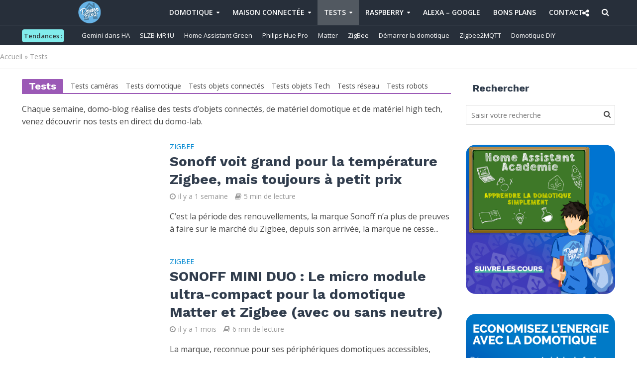

--- FILE ---
content_type: text/html; charset=UTF-8
request_url: https://www.domo-blog.fr/tests/
body_size: 43609
content:
<!DOCTYPE html>
<html lang="fr-FR">
<head>
	<meta name="google-site-verification" content="5OSS4nmPTLgiI-hoEE5AQb3UFWLgC4d5FoGlY8RweZ4" />
<meta charset="UTF-8">
<meta name="viewport" content="width=device-width,initial-scale=1.0">
<meta name="apple-itunes-app" content="app-id=1615936019">
<link rel="pingback" href="https://www.domo-blog.fr/xmlrpc.php">
<link rel="profile" href="https://gmpg.org/xfn/11" />
<meta name='robots' content='index, follow, max-image-preview:large, max-snippet:-1, max-video-preview:-1' />
	<style>img:is([sizes="auto" i], [sizes^="auto," i]) { contain-intrinsic-size: 3000px 1500px }</style>
	
	<!-- This site is optimized with the Yoast SEO Premium plugin v26.8 (Yoast SEO v26.8) - https://yoast.com/product/yoast-seo-premium-wordpress/ -->
	<title>Tests Archives - Domo-blog.fr</title>
<link data-rocket-prefetch href="https://fonts.googleapis.com" rel="dns-prefetch">
<link data-rocket-prefetch href="https://cdn.onesignal.com" rel="dns-prefetch">
<link data-rocket-prefetch href="https://cache.consentframework.com" rel="dns-prefetch">
<link data-rocket-prefetch href="https://choices.consentframework.com" rel="dns-prefetch">
<link data-rocket-prefetch href="https://www.googletagmanager.com" rel="dns-prefetch">
<link data-rocket-preload as="style" href="https://fonts.googleapis.com/css?family=Open%20Sans%3A400%2C600%7CWork%20Sans%3A400%2C700&#038;subset=latin&#038;display=swap" rel="preload">
<link href="https://fonts.googleapis.com/css?family=Open%20Sans%3A400%2C600%7CWork%20Sans%3A400%2C700&#038;subset=latin&#038;display=swap" media="print" onload="this.media=&#039;all&#039;" rel="stylesheet">
<noscript><link rel="stylesheet" href="https://fonts.googleapis.com/css?family=Open%20Sans%3A400%2C600%7CWork%20Sans%3A400%2C700&#038;subset=latin&#038;display=swap"></noscript><link rel="preload" data-rocket-preload as="image" href="https://www.domo-blog.fr/wp-content/uploads/2025/10/ha-academie-ban-1.png" fetchpriority="high">
	<link rel="canonical" href="https://www.domo-blog.fr/tests/" />
	<link rel="next" href="https://www.domo-blog.fr/tests/page/2/" />
	<meta property="og:locale" content="fr_FR" />
	<meta property="og:type" content="article" />
	<meta property="og:title" content="Archives des Tests" />
	<meta property="og:url" content="https://www.domo-blog.fr/tests/" />
	<meta property="og:site_name" content="Domo-blog.fr" />
	<meta name="twitter:card" content="summary_large_image" />
	<meta name="twitter:site" content="@domo_blog" />
	<script type="application/ld+json" class="yoast-schema-graph">{"@context":"https://schema.org","@graph":[{"@type":"CollectionPage","@id":"https://www.domo-blog.fr/tests/","url":"https://www.domo-blog.fr/tests/","name":"Tests Archives - Domo-blog.fr","isPartOf":{"@id":"https://www.domo-blog.fr/#website"},"primaryImageOfPage":{"@id":"https://www.domo-blog.fr/tests/#primaryimage"},"image":{"@id":"https://www.domo-blog.fr/tests/#primaryimage"},"thumbnailUrl":"https://www.domo-blog.fr/wp-content/uploads/2026/01/test-nouvelle-sonde-temperature-humidite-sonoff-zigbee.png","breadcrumb":{"@id":"https://www.domo-blog.fr/tests/#breadcrumb"},"inLanguage":"fr-FR"},{"@type":"ImageObject","inLanguage":"fr-FR","@id":"https://www.domo-blog.fr/tests/#primaryimage","url":"https://www.domo-blog.fr/wp-content/uploads/2026/01/test-nouvelle-sonde-temperature-humidite-sonoff-zigbee.png","contentUrl":"https://www.domo-blog.fr/wp-content/uploads/2026/01/test-nouvelle-sonde-temperature-humidite-sonoff-zigbee.png","width":990,"height":521,"caption":"test-nouvelle-sonde-temperature-humidite-sonoff-zigbee"},{"@type":"BreadcrumbList","@id":"https://www.domo-blog.fr/tests/#breadcrumb","itemListElement":[{"@type":"ListItem","position":1,"name":"Accueil","item":"https://www.domo-blog.fr/"},{"@type":"ListItem","position":2,"name":"Tests"}]},{"@type":"WebSite","@id":"https://www.domo-blog.fr/#website","url":"https://www.domo-blog.fr/","name":"Domo-blog.fr","description":"Rendons plus simple notre quotidien avec la #domotique !","publisher":{"@id":"https://www.domo-blog.fr/#organization"},"potentialAction":[{"@type":"SearchAction","target":{"@type":"EntryPoint","urlTemplate":"https://www.domo-blog.fr/?s={search_term_string}"},"query-input":{"@type":"PropertyValueSpecification","valueRequired":true,"valueName":"search_term_string"}}],"inLanguage":"fr-FR"},{"@type":"Organization","@id":"https://www.domo-blog.fr/#organization","name":"Domo-blog.fr","url":"https://www.domo-blog.fr/","logo":{"@type":"ImageObject","inLanguage":"fr-FR","@id":"https://www.domo-blog.fr/#/schema/logo/image/","url":"https://www.domo-blog.fr/wp-content/uploads/2016/10/cropped-logo20164.png","contentUrl":"https://www.domo-blog.fr/wp-content/uploads/2016/10/cropped-logo20164.png","width":512,"height":512,"caption":"Domo-blog.fr"},"image":{"@id":"https://www.domo-blog.fr/#/schema/logo/image/"},"sameAs":["https://www.facebook.com/488336597943283/","https://x.com/domo_blog","https://instagram.com/domoblog/","https://fr.linkedin.com/in/aurélien-brunet-4b8b73134","https://fr.pinterest.com/Domoblog/","https://www.youtube.com/channel/UC3cMu52rFuPY59gem6uIunQ"]}]}</script>
	<!-- / Yoast SEO Premium plugin. -->


<link rel='dns-prefetch' href='//fonts.googleapis.com' />
<link href='https://fonts.gstatic.com' crossorigin rel='preconnect' />
<link rel="alternate" type="application/rss+xml" title="Domo-blog.fr &raquo; Flux" href="https://www.domo-blog.fr/feed/" />
<link rel="alternate" type="application/rss+xml" title="Domo-blog.fr &raquo; Flux des commentaires" href="https://www.domo-blog.fr/comments/feed/" />
<link rel="alternate" type="application/rss+xml" title="Domo-blog.fr &raquo; Flux de la catégorie Tests" href="https://www.domo-blog.fr/tests/feed/" />
<style id='wp-emoji-styles-inline-css' type='text/css'>

	img.wp-smiley, img.emoji {
		display: inline !important;
		border: none !important;
		box-shadow: none !important;
		height: 1em !important;
		width: 1em !important;
		margin: 0 0.07em !important;
		vertical-align: -0.1em !important;
		background: none !important;
		padding: 0 !important;
	}
</style>
<link rel='stylesheet' id='wp-block-library-css' href='https://www.domo-blog.fr/wp-includes/css/dist/block-library/style.min.css?ver=6.8.3' type='text/css' media='all' />
<style id='classic-theme-styles-inline-css' type='text/css'>
/*! This file is auto-generated */
.wp-block-button__link{color:#fff;background-color:#32373c;border-radius:9999px;box-shadow:none;text-decoration:none;padding:calc(.667em + 2px) calc(1.333em + 2px);font-size:1.125em}.wp-block-file__button{background:#32373c;color:#fff;text-decoration:none}
</style>
<style id='global-styles-inline-css' type='text/css'>
:root{--wp--preset--aspect-ratio--square: 1;--wp--preset--aspect-ratio--4-3: 4/3;--wp--preset--aspect-ratio--3-4: 3/4;--wp--preset--aspect-ratio--3-2: 3/2;--wp--preset--aspect-ratio--2-3: 2/3;--wp--preset--aspect-ratio--16-9: 16/9;--wp--preset--aspect-ratio--9-16: 9/16;--wp--preset--color--black: #000000;--wp--preset--color--cyan-bluish-gray: #abb8c3;--wp--preset--color--white: #ffffff;--wp--preset--color--pale-pink: #f78da7;--wp--preset--color--vivid-red: #cf2e2e;--wp--preset--color--luminous-vivid-orange: #ff6900;--wp--preset--color--luminous-vivid-amber: #fcb900;--wp--preset--color--light-green-cyan: #7bdcb5;--wp--preset--color--vivid-green-cyan: #00d084;--wp--preset--color--pale-cyan-blue: #8ed1fc;--wp--preset--color--vivid-cyan-blue: #0693e3;--wp--preset--color--vivid-purple: #9b51e0;--wp--preset--color--herald-acc: #0288d1;--wp--preset--color--herald-meta: #999999;--wp--preset--color--herald-txt: #444444;--wp--preset--color--herald-bg: #ffffff;--wp--preset--color--herald-cat-461: #f62459;--wp--preset--color--herald-cat-3: #81d742;--wp--preset--color--herald-cat-663: #f39c12;--wp--preset--color--herald-cat-246: #dc371e;--wp--preset--color--herald-cat-684: #5874ee;--wp--preset--color--herald-cat-57: #9b59b6;--wp--preset--color--herald-cat-217: #dd3333;--wp--preset--color--herald-cat-652: #f1c40f;--wp--preset--color--herald-cat-201: #81d742;--wp--preset--color--herald-cat-545: #34495e;--wp--preset--color--herald-cat-686: #e74c3c;--wp--preset--color--herald-cat-687: #0288d1;--wp--preset--color--herald-cat-688: #f39c12;--wp--preset--color--herald-cat-689: #81d742;--wp--preset--color--herald-cat-690: #f62459;--wp--preset--color--herald-cat-821: #f62459;--wp--preset--color--herald-cat-822: #81d742;--wp--preset--color--herald-cat-823: #0288d1;--wp--preset--color--herald-cat-824: #4a47ba;--wp--preset--color--herald-cat-827: #e74c3c;--wp--preset--color--herald-cat-828: #4a48b6;--wp--preset--color--herald-cat-829: #e74c3c;--wp--preset--color--herald-cat-830: #e74c3c;--wp--preset--color--herald-cat-833: #27ae60;--wp--preset--color--herald-cat-543: #e74c3c;--wp--preset--color--herald-cat-835: #9b59b6;--wp--preset--color--herald-cat-540: #0288d1;--wp--preset--color--herald-cat-742: #0288d1;--wp--preset--color--herald-cat-836: #ff6348;--wp--preset--color--herald-cat-842: #ff4757;--wp--preset--color--herald-cat-844: #fff200;--wp--preset--color--herald-cat-845: #0288d1;--wp--preset--color--herald-cat-847: #282f39;--wp--preset--color--herald-cat-848: #4a48b6;--wp--preset--color--herald-cat-852: #f62459;--wp--preset--gradient--vivid-cyan-blue-to-vivid-purple: linear-gradient(135deg,rgba(6,147,227,1) 0%,rgb(155,81,224) 100%);--wp--preset--gradient--light-green-cyan-to-vivid-green-cyan: linear-gradient(135deg,rgb(122,220,180) 0%,rgb(0,208,130) 100%);--wp--preset--gradient--luminous-vivid-amber-to-luminous-vivid-orange: linear-gradient(135deg,rgba(252,185,0,1) 0%,rgba(255,105,0,1) 100%);--wp--preset--gradient--luminous-vivid-orange-to-vivid-red: linear-gradient(135deg,rgba(255,105,0,1) 0%,rgb(207,46,46) 100%);--wp--preset--gradient--very-light-gray-to-cyan-bluish-gray: linear-gradient(135deg,rgb(238,238,238) 0%,rgb(169,184,195) 100%);--wp--preset--gradient--cool-to-warm-spectrum: linear-gradient(135deg,rgb(74,234,220) 0%,rgb(151,120,209) 20%,rgb(207,42,186) 40%,rgb(238,44,130) 60%,rgb(251,105,98) 80%,rgb(254,248,76) 100%);--wp--preset--gradient--blush-light-purple: linear-gradient(135deg,rgb(255,206,236) 0%,rgb(152,150,240) 100%);--wp--preset--gradient--blush-bordeaux: linear-gradient(135deg,rgb(254,205,165) 0%,rgb(254,45,45) 50%,rgb(107,0,62) 100%);--wp--preset--gradient--luminous-dusk: linear-gradient(135deg,rgb(255,203,112) 0%,rgb(199,81,192) 50%,rgb(65,88,208) 100%);--wp--preset--gradient--pale-ocean: linear-gradient(135deg,rgb(255,245,203) 0%,rgb(182,227,212) 50%,rgb(51,167,181) 100%);--wp--preset--gradient--electric-grass: linear-gradient(135deg,rgb(202,248,128) 0%,rgb(113,206,126) 100%);--wp--preset--gradient--midnight: linear-gradient(135deg,rgb(2,3,129) 0%,rgb(40,116,252) 100%);--wp--preset--font-size--small: 12.8px;--wp--preset--font-size--medium: 20px;--wp--preset--font-size--large: 22.4px;--wp--preset--font-size--x-large: 42px;--wp--preset--font-size--normal: 16px;--wp--preset--font-size--huge: 28.8px;--wp--preset--spacing--20: 0.44rem;--wp--preset--spacing--30: 0.67rem;--wp--preset--spacing--40: 1rem;--wp--preset--spacing--50: 1.5rem;--wp--preset--spacing--60: 2.25rem;--wp--preset--spacing--70: 3.38rem;--wp--preset--spacing--80: 5.06rem;--wp--preset--shadow--natural: 6px 6px 9px rgba(0, 0, 0, 0.2);--wp--preset--shadow--deep: 12px 12px 50px rgba(0, 0, 0, 0.4);--wp--preset--shadow--sharp: 6px 6px 0px rgba(0, 0, 0, 0.2);--wp--preset--shadow--outlined: 6px 6px 0px -3px rgba(255, 255, 255, 1), 6px 6px rgba(0, 0, 0, 1);--wp--preset--shadow--crisp: 6px 6px 0px rgba(0, 0, 0, 1);}:where(.is-layout-flex){gap: 0.5em;}:where(.is-layout-grid){gap: 0.5em;}body .is-layout-flex{display: flex;}.is-layout-flex{flex-wrap: wrap;align-items: center;}.is-layout-flex > :is(*, div){margin: 0;}body .is-layout-grid{display: grid;}.is-layout-grid > :is(*, div){margin: 0;}:where(.wp-block-columns.is-layout-flex){gap: 2em;}:where(.wp-block-columns.is-layout-grid){gap: 2em;}:where(.wp-block-post-template.is-layout-flex){gap: 1.25em;}:where(.wp-block-post-template.is-layout-grid){gap: 1.25em;}.has-black-color{color: var(--wp--preset--color--black) !important;}.has-cyan-bluish-gray-color{color: var(--wp--preset--color--cyan-bluish-gray) !important;}.has-white-color{color: var(--wp--preset--color--white) !important;}.has-pale-pink-color{color: var(--wp--preset--color--pale-pink) !important;}.has-vivid-red-color{color: var(--wp--preset--color--vivid-red) !important;}.has-luminous-vivid-orange-color{color: var(--wp--preset--color--luminous-vivid-orange) !important;}.has-luminous-vivid-amber-color{color: var(--wp--preset--color--luminous-vivid-amber) !important;}.has-light-green-cyan-color{color: var(--wp--preset--color--light-green-cyan) !important;}.has-vivid-green-cyan-color{color: var(--wp--preset--color--vivid-green-cyan) !important;}.has-pale-cyan-blue-color{color: var(--wp--preset--color--pale-cyan-blue) !important;}.has-vivid-cyan-blue-color{color: var(--wp--preset--color--vivid-cyan-blue) !important;}.has-vivid-purple-color{color: var(--wp--preset--color--vivid-purple) !important;}.has-black-background-color{background-color: var(--wp--preset--color--black) !important;}.has-cyan-bluish-gray-background-color{background-color: var(--wp--preset--color--cyan-bluish-gray) !important;}.has-white-background-color{background-color: var(--wp--preset--color--white) !important;}.has-pale-pink-background-color{background-color: var(--wp--preset--color--pale-pink) !important;}.has-vivid-red-background-color{background-color: var(--wp--preset--color--vivid-red) !important;}.has-luminous-vivid-orange-background-color{background-color: var(--wp--preset--color--luminous-vivid-orange) !important;}.has-luminous-vivid-amber-background-color{background-color: var(--wp--preset--color--luminous-vivid-amber) !important;}.has-light-green-cyan-background-color{background-color: var(--wp--preset--color--light-green-cyan) !important;}.has-vivid-green-cyan-background-color{background-color: var(--wp--preset--color--vivid-green-cyan) !important;}.has-pale-cyan-blue-background-color{background-color: var(--wp--preset--color--pale-cyan-blue) !important;}.has-vivid-cyan-blue-background-color{background-color: var(--wp--preset--color--vivid-cyan-blue) !important;}.has-vivid-purple-background-color{background-color: var(--wp--preset--color--vivid-purple) !important;}.has-black-border-color{border-color: var(--wp--preset--color--black) !important;}.has-cyan-bluish-gray-border-color{border-color: var(--wp--preset--color--cyan-bluish-gray) !important;}.has-white-border-color{border-color: var(--wp--preset--color--white) !important;}.has-pale-pink-border-color{border-color: var(--wp--preset--color--pale-pink) !important;}.has-vivid-red-border-color{border-color: var(--wp--preset--color--vivid-red) !important;}.has-luminous-vivid-orange-border-color{border-color: var(--wp--preset--color--luminous-vivid-orange) !important;}.has-luminous-vivid-amber-border-color{border-color: var(--wp--preset--color--luminous-vivid-amber) !important;}.has-light-green-cyan-border-color{border-color: var(--wp--preset--color--light-green-cyan) !important;}.has-vivid-green-cyan-border-color{border-color: var(--wp--preset--color--vivid-green-cyan) !important;}.has-pale-cyan-blue-border-color{border-color: var(--wp--preset--color--pale-cyan-blue) !important;}.has-vivid-cyan-blue-border-color{border-color: var(--wp--preset--color--vivid-cyan-blue) !important;}.has-vivid-purple-border-color{border-color: var(--wp--preset--color--vivid-purple) !important;}.has-vivid-cyan-blue-to-vivid-purple-gradient-background{background: var(--wp--preset--gradient--vivid-cyan-blue-to-vivid-purple) !important;}.has-light-green-cyan-to-vivid-green-cyan-gradient-background{background: var(--wp--preset--gradient--light-green-cyan-to-vivid-green-cyan) !important;}.has-luminous-vivid-amber-to-luminous-vivid-orange-gradient-background{background: var(--wp--preset--gradient--luminous-vivid-amber-to-luminous-vivid-orange) !important;}.has-luminous-vivid-orange-to-vivid-red-gradient-background{background: var(--wp--preset--gradient--luminous-vivid-orange-to-vivid-red) !important;}.has-very-light-gray-to-cyan-bluish-gray-gradient-background{background: var(--wp--preset--gradient--very-light-gray-to-cyan-bluish-gray) !important;}.has-cool-to-warm-spectrum-gradient-background{background: var(--wp--preset--gradient--cool-to-warm-spectrum) !important;}.has-blush-light-purple-gradient-background{background: var(--wp--preset--gradient--blush-light-purple) !important;}.has-blush-bordeaux-gradient-background{background: var(--wp--preset--gradient--blush-bordeaux) !important;}.has-luminous-dusk-gradient-background{background: var(--wp--preset--gradient--luminous-dusk) !important;}.has-pale-ocean-gradient-background{background: var(--wp--preset--gradient--pale-ocean) !important;}.has-electric-grass-gradient-background{background: var(--wp--preset--gradient--electric-grass) !important;}.has-midnight-gradient-background{background: var(--wp--preset--gradient--midnight) !important;}.has-small-font-size{font-size: var(--wp--preset--font-size--small) !important;}.has-medium-font-size{font-size: var(--wp--preset--font-size--medium) !important;}.has-large-font-size{font-size: var(--wp--preset--font-size--large) !important;}.has-x-large-font-size{font-size: var(--wp--preset--font-size--x-large) !important;}
:where(.wp-block-post-template.is-layout-flex){gap: 1.25em;}:where(.wp-block-post-template.is-layout-grid){gap: 1.25em;}
:where(.wp-block-columns.is-layout-flex){gap: 2em;}:where(.wp-block-columns.is-layout-grid){gap: 2em;}
:root :where(.wp-block-pullquote){font-size: 1.5em;line-height: 1.6;}
</style>
<link data-minify="1" rel='stylesheet' id='mks_shortcodes_simple_line_icons-css' href='https://www.domo-blog.fr/wp-content/cache/min/1/wp-content/plugins/meks-flexible-shortcodes/css/simple-line/simple-line-icons.css?ver=1757221408' type='text/css' media='screen' />
<link data-minify="1" rel='stylesheet' id='mks_shortcodes_css-css' href='https://www.domo-blog.fr/wp-content/cache/min/1/wp-content/plugins/meks-flexible-shortcodes/css/style.css?ver=1757221408' type='text/css' media='screen' />
<link data-minify="1" rel='stylesheet' id='secondline-psb-subscribe-button-styles-css' href='https://www.domo-blog.fr/wp-content/cache/min/1/wp-content/plugins/podcast-subscribe-buttons/assets/css/secondline-psb-styles.css?ver=1757221408' type='text/css' media='all' />
<style id='wpxpo-global-style-inline-css' type='text/css'>
:root {
			--preset-color1: #037fff;
			--preset-color2: #026fe0;
			--preset-color3: #071323;
			--preset-color4: #132133;
			--preset-color5: #34495e;
			--preset-color6: #787676;
			--preset-color7: #f0f2f3;
			--preset-color8: #f8f9fa;
			--preset-color9: #ffffff;
		}{}
</style>
<style id='ultp-preset-colors-style-inline-css' type='text/css'>
:root { --postx_preset_Base_1_color: #f4f4ff; --postx_preset_Base_2_color: #dddff8; --postx_preset_Base_3_color: #B4B4D6; --postx_preset_Primary_color: #3323f0; --postx_preset_Secondary_color: #4a5fff; --postx_preset_Tertiary_color: #FFFFFF; --postx_preset_Contrast_3_color: #545472; --postx_preset_Contrast_2_color: #262657; --postx_preset_Contrast_1_color: #10102e; --postx_preset_Over_Primary_color: #ffffff;  }
</style>
<style id='ultp-preset-gradient-style-inline-css' type='text/css'>
:root { --postx_preset_Primary_to_Secondary_to_Right_gradient: linear-gradient(90deg, var(--postx_preset_Primary_color) 0%, var(--postx_preset_Secondary_color) 100%); --postx_preset_Primary_to_Secondary_to_Bottom_gradient: linear-gradient(180deg, var(--postx_preset_Primary_color) 0%, var(--postx_preset_Secondary_color) 100%); --postx_preset_Secondary_to_Primary_to_Right_gradient: linear-gradient(90deg, var(--postx_preset_Secondary_color) 0%, var(--postx_preset_Primary_color) 100%); --postx_preset_Secondary_to_Primary_to_Bottom_gradient: linear-gradient(180deg, var(--postx_preset_Secondary_color) 0%, var(--postx_preset_Primary_color) 100%); --postx_preset_Cold_Evening_gradient: linear-gradient(0deg, rgb(12, 52, 131) 0%, rgb(162, 182, 223) 100%, rgb(107, 140, 206) 100%, rgb(162, 182, 223) 100%); --postx_preset_Purple_Division_gradient: linear-gradient(0deg, rgb(112, 40, 228) 0%, rgb(229, 178, 202) 100%); --postx_preset_Over_Sun_gradient: linear-gradient(60deg, rgb(171, 236, 214) 0%, rgb(251, 237, 150) 100%); --postx_preset_Morning_Salad_gradient: linear-gradient(-255deg, rgb(183, 248, 219) 0%, rgb(80, 167, 194) 100%); --postx_preset_Fabled_Sunset_gradient: linear-gradient(-270deg, rgb(35, 21, 87) 0%, rgb(68, 16, 122) 29%, rgb(255, 19, 97) 67%, rgb(255, 248, 0) 100%);  }
</style>
<style id='ultp-preset-typo-style-inline-css' type='text/css'>
@import url('https://fonts.googleapis.com/css?family=Roboto:100,100i,300,300i,400,400i,500,500i,700,700i,900,900i'); :root { --postx_preset_Heading_typo_font_family: Roboto; --postx_preset_Heading_typo_font_family_type: sans-serif; --postx_preset_Heading_typo_font_weight: 600; --postx_preset_Heading_typo_text_transform: capitalize; --postx_preset_Body_and_Others_typo_font_family: Roboto; --postx_preset_Body_and_Others_typo_font_family_type: sans-serif; --postx_preset_Body_and_Others_typo_font_weight: 400; --postx_preset_Body_and_Others_typo_text_transform: lowercase; --postx_preset_body_typo_font_size_lg: 16px; --postx_preset_paragraph_1_typo_font_size_lg: 12px; --postx_preset_paragraph_2_typo_font_size_lg: 12px; --postx_preset_paragraph_3_typo_font_size_lg: 12px; --postx_preset_heading_h1_typo_font_size_lg: 42px; --postx_preset_heading_h2_typo_font_size_lg: 36px; --postx_preset_heading_h3_typo_font_size_lg: 30px; --postx_preset_heading_h4_typo_font_size_lg: 24px; --postx_preset_heading_h5_typo_font_size_lg: 20px; --postx_preset_heading_h6_typo_font_size_lg: 16px; }
</style>
<link rel='stylesheet' id='parent-style-css' href='https://www.domo-blog.fr/wp-content/themes/herald/style.css?ver=6.8.3' type='text/css' media='all' />

<link data-minify="1" rel='stylesheet' id='herald-main-css' href='https://www.domo-blog.fr/wp-content/cache/min/1/wp-content/themes/herald/assets/css/min.css?ver=1757221408' type='text/css' media='all' />
<style id='herald-main-inline-css' type='text/css'>
h1, .h1, .herald-no-sid .herald-posts .h2{ font-size: 4.0rem; }h2, .h2, .herald-no-sid .herald-posts .h3{ font-size: 3.3rem; }h3, .h3, .herald-no-sid .herald-posts .h4 { font-size: 2.8rem; }h4, .h4, .herald-no-sid .herald-posts .h5 { font-size: 2.3rem; }h5, .h5, .herald-no-sid .herald-posts .h6 { font-size: 1.9rem; }h6, .h6, .herald-no-sid .herald-posts .h7 { font-size: 1.6rem; }.h7 {font-size: 1.4rem;}.herald-entry-content, .herald-sidebar{font-size: 1.6rem;}.entry-content .entry-headline{font-size: 1.9rem;}body{font-size: 1.6rem;}.widget{font-size: 1.5rem;}.herald-menu{font-size: 1.4rem;}.herald-mod-title .herald-mod-h, .herald-sidebar .widget-title{font-size: 2.0rem;}.entry-meta .meta-item, .entry-meta a, .entry-meta span{font-size: 1.4rem;}.entry-meta.meta-small .meta-item, .entry-meta.meta-small a, .entry-meta.meta-small span{font-size: 1.3rem;}.herald-site-header .header-top,.header-top .herald-in-popup,.header-top .herald-menu ul {background: #272f3a;color: #ffffff;}.header-top a {color: #ffffff;}.header-top a:hover,.header-top .herald-menu li:hover > a{color: #4896c4;}.header-top .herald-menu-popup:hover > span,.header-top .herald-menu-popup-search span:hover,.header-top .herald-menu-popup-search.herald-search-active{color: #4896c4;}#wp-calendar tbody td a{background: #0288d1;color:#FFF;}.header-top .herald-login #loginform label,.header-top .herald-login p,.header-top a.btn-logout {color: #4896c4;}.header-top .herald-login #loginform input {color: #272f3a;}.header-top .herald-login .herald-registration-link:after {background: rgba(72,150,196,0.25);}.header-top .herald-login #loginform input[type=submit],.header-top .herald-in-popup .btn-logout {background-color: #4896c4;color: #272f3a;}.header-top a.btn-logout:hover{color: #272f3a;}.header-middle {background-repeat:no-repeat;background-size:inherit;background-attachment:inherit;background-position:center bottom;background-image:url('https://www.domo-blog.fr/wp-content/uploads/2018/12/header-2019.png');}.header-middle{background-color: #01acca;color: #ffffff;}.header-middle a{color: #ffffff;}.header-middle.herald-header-wraper,.header-middle .col-lg-12{height: 160px;}.header-middle .site-title img{max-height: 160px;}.header-middle .sub-menu{background-color: #ffffff;}.header-middle .sub-menu a,.header-middle .herald-search-submit:hover,.header-middle li.herald-mega-menu .col-lg-3 a:hover,.header-middle li.herald-mega-menu .col-lg-3 a:hover:after{color: #111111;}.header-middle .herald-menu li:hover > a,.header-middle .herald-menu-popup-search:hover > span,.header-middle .herald-cart-icon:hover > a{color: #111111;background-color: #ffffff;}.header-middle .current-menu-parent a,.header-middle .current-menu-ancestor a,.header-middle .current_page_item > a,.header-middle .current-menu-item > a{background-color: rgba(255,255,255,0.2); }.header-middle .sub-menu > li > a,.header-middle .herald-search-submit,.header-middle li.herald-mega-menu .col-lg-3 a{color: rgba(17,17,17,0.7); }.header-middle .sub-menu > li:hover > a{color: #111111; }.header-middle .herald-in-popup{background-color: #ffffff;}.header-middle .herald-menu-popup a{color: #111111;}.header-middle .herald-in-popup{background-color: #ffffff;}.header-middle .herald-search-input{color: #111111;}.header-middle .herald-menu-popup a{color: #111111;}.header-middle .herald-menu-popup > span,.header-middle .herald-search-active > span{color: #ffffff;}.header-middle .herald-menu-popup:hover > span,.header-middle .herald-search-active > span{background-color: #ffffff;color: #111111;}.header-middle .herald-login #loginform label,.header-middle .herald-login #loginform input,.header-middle .herald-login p,.header-middle a.btn-logout,.header-middle .herald-login .herald-registration-link:hover,.header-middle .herald-login .herald-lost-password-link:hover {color: #111111;}.header-middle .herald-login .herald-registration-link:after {background: rgba(17,17,17,0.15);}.header-middle .herald-login a,.header-middle .herald-username a {color: #111111;}.header-middle .herald-login a:hover,.header-middle .herald-login .herald-registration-link,.header-middle .herald-login .herald-lost-password-link {color: #01acca;}.header-middle .herald-login #loginform input[type=submit],.header-middle .herald-in-popup .btn-logout {background-color: #01acca;color: #ffffff;}.header-middle a.btn-logout:hover{color: #ffffff;}.header-bottom{background: #272f3a;color: #ffffff;}.header-bottom a,.header-bottom .herald-site-header .herald-search-submit{color: #ffffff;}.header-bottom a:hover{color: #272f3a;}.header-bottom a:hover,.header-bottom .herald-menu li:hover > a,.header-bottom li.herald-mega-menu .col-lg-3 a:hover:after{color: #272f3a;}.header-bottom .herald-menu li:hover > a,.header-bottom .herald-menu-popup-search:hover > span,.header-bottom .herald-cart-icon:hover > a {color: #272f3a;background-color: #ffffff;}.header-bottom .current-menu-parent a,.header-bottom .current-menu-ancestor a,.header-bottom .current_page_item > a,.header-bottom .current-menu-item > a {background-color: rgba(255,255,255,0.2); }.header-bottom .sub-menu{background-color: #ffffff;}.header-bottom .herald-menu li.herald-mega-menu .col-lg-3 a,.header-bottom .sub-menu > li > a,.header-bottom .herald-search-submit{color: rgba(39,47,58,0.7); }.header-bottom .herald-menu li.herald-mega-menu .col-lg-3 a:hover,.header-bottom .sub-menu > li:hover > a{color: #272f3a; }.header-bottom .sub-menu > li > a,.header-bottom .herald-search-submit{color: rgba(39,47,58,0.7); }.header-bottom .sub-menu > li:hover > a{color: #272f3a; }.header-bottom .herald-in-popup {background-color: #ffffff;}.header-bottom .herald-menu-popup a {color: #272f3a;}.header-bottom .herald-in-popup,.header-bottom .herald-search-input {background-color: #ffffff;}.header-bottom .herald-menu-popup a,.header-bottom .herald-search-input{color: #272f3a;}.header-bottom .herald-menu-popup > span,.header-bottom .herald-search-active > span{color: #ffffff;}.header-bottom .herald-menu-popup:hover > span,.header-bottom .herald-search-active > span{background-color: #ffffff;color: #272f3a;}.header-bottom .herald-login #loginform label,.header-bottom .herald-login #loginform input,.header-bottom .herald-login p,.header-bottom a.btn-logout,.header-bottom .herald-login .herald-registration-link:hover,.header-bottom .herald-login .herald-lost-password-link:hover,.herald-responsive-header .herald-login #loginform label,.herald-responsive-header .herald-login #loginform input,.herald-responsive-header .herald-login p,.herald-responsive-header a.btn-logout,.herald-responsive-header .herald-login .herald-registration-link:hover,.herald-responsive-header .herald-login .herald-lost-password-link:hover {color: #272f3a;}.header-bottom .herald-login .herald-registration-link:after,.herald-responsive-header .herald-login .herald-registration-link:after {background: rgba(39,47,58,0.15);}.header-bottom .herald-login a,.herald-responsive-header .herald-login a {color: #272f3a;}.header-bottom .herald-login a:hover,.header-bottom .herald-login .herald-registration-link,.header-bottom .herald-login .herald-lost-password-link,.herald-responsive-header .herald-login a:hover,.herald-responsive-header .herald-login .herald-registration-link,.herald-responsive-header .herald-login .herald-lost-password-link {color: #272f3a;}.header-bottom .herald-login #loginform input[type=submit],.herald-responsive-header .herald-login #loginform input[type=submit],.header-bottom .herald-in-popup .btn-logout,.herald-responsive-header .herald-in-popup .btn-logout {background-color: #272f3a;color: #ffffff;}.header-bottom a.btn-logout:hover,.herald-responsive-header a.btn-logout:hover {color: #ffffff;}.herald-header-sticky{background: #272f3a;color: #ffffff;}.herald-header-sticky a{color: #ffffff;}.herald-header-sticky .herald-menu li:hover > a{color: #272f3a;background-color: #ffffff;}.herald-header-sticky .sub-menu{background-color: #ffffff;}.herald-header-sticky .sub-menu a{color: #272f3a;}.herald-header-sticky .sub-menu > li:hover > a{color: #272f3a;}.herald-header-sticky .herald-in-popup,.herald-header-sticky .herald-search-input {background-color: #ffffff;}.herald-header-sticky .herald-menu-popup a{color: #272f3a;}.herald-header-sticky .herald-menu-popup > span,.herald-header-sticky .herald-search-active > span{color: #ffffff;}.herald-header-sticky .herald-menu-popup:hover > span,.herald-header-sticky .herald-search-active > span{background-color: #ffffff;color: #272f3a;}.herald-header-sticky .herald-search-input,.herald-header-sticky .herald-search-submit{color: #272f3a;}.herald-header-sticky .herald-menu li:hover > a,.herald-header-sticky .herald-menu-popup-search:hover > span,.herald-header-sticky .herald-cart-icon:hover a {color: #272f3a;background-color: #ffffff;}.herald-header-sticky .herald-login #loginform label,.herald-header-sticky .herald-login #loginform input,.herald-header-sticky .herald-login p,.herald-header-sticky a.btn-logout,.herald-header-sticky .herald-login .herald-registration-link:hover,.herald-header-sticky .herald-login .herald-lost-password-link:hover {color: #272f3a;}.herald-header-sticky .herald-login .herald-registration-link:after {background: rgba(39,47,58,0.15);}.herald-header-sticky .herald-login a {color: #272f3a;}.herald-header-sticky .herald-login a:hover,.herald-header-sticky .herald-login .herald-registration-link,.herald-header-sticky .herald-login .herald-lost-password-link {color: #272f3a;}.herald-header-sticky .herald-login #loginform input[type=submit],.herald-header-sticky .herald-in-popup .btn-logout {background-color: #272f3a;color: #ffffff;}.herald-header-sticky a.btn-logout:hover{color: #ffffff;}.header-trending{background: #eeeeee;color: #666666;}.header-trending a{color: #666666;}.header-trending a:hover{color: #1e73be;}.header-top{ border-top: 1px solid rgba(255,255,255,0.15);}body { background-color: #ffffff;color: #444444;font-family: 'Open Sans';font-weight: 400;}.herald-site-content{background-color:#ffffff;}h1, h2, h3, h4, h5, h6,.h1, .h2, .h3, .h4, .h5, .h6, .h7,.wp-block-cover .wp-block-cover-image-text, .wp-block-cover .wp-block-cover-text, .wp-block-cover h2, .wp-block-cover-image .wp-block-cover-image-text, .wp-block-cover-image .wp-block-cover-text, .wp-block-cover-image h2{font-family: 'Work Sans';font-weight: 700;}.header-middle .herald-menu,.header-bottom .herald-menu,.herald-header-sticky .herald-menu,.herald-mobile-nav{font-family: 'Open Sans';font-weight: 600;}.herald-menu li.herald-mega-menu .herald-ovrld .meta-category a{font-family: 'Open Sans';font-weight: 400;}.herald-entry-content blockquote p{color: #0288d1;}pre {background: rgba(68,68,68,0.06);border: 1px solid rgba(68,68,68,0.2);}thead {background: rgba(68,68,68,0.06);}a,.entry-title a:hover,.herald-menu .sub-menu li .meta-category a{color: #0288d1;}.entry-meta-wrapper .entry-meta span:before,.entry-meta-wrapper .entry-meta a:before,.entry-meta-wrapper .entry-meta .meta-item:before,.entry-meta-wrapper .entry-meta div,li.herald-mega-menu .sub-menu .entry-title a,.entry-meta-wrapper .herald-author-twitter{color: #444444;}.herald-mod-title h1,.herald-mod-title h2,.herald-mod-title h4{color: #ffffff;}.herald-mod-head:after,.herald-mod-title .herald-color,.widget-title:after,.widget-title span{color: #ffffff;background-color: #313d4d;}.herald-mod-title .herald-color a{color: #ffffff;}.herald-ovrld .meta-category a,.herald-fa-wrapper .meta-category a{background-color: #0288d1;}.meta-tags a,.widget_tag_cloud a,.herald-share-meta:after,.wp-block-tag-cloud a{background: rgba(49,61,77,0.1);}h1, h2, h3, h4, h5, h6,.entry-title a {color: #313d4d;}.herald-pagination .page-numbers,.herald-mod-subnav a,.herald-mod-actions a,.herald-slider-controls div,.meta-tags a,.widget.widget_tag_cloud a,.herald-sidebar .mks_autor_link_wrap a,.herald-sidebar .meks-instagram-follow-link a,.mks_themeforest_widget .mks_read_more a,.herald-read-more,.wp-block-tag-cloud a{color: #444444;}.widget.widget_tag_cloud a:hover,.entry-content .meta-tags a:hover,.wp-block-tag-cloud a:hover{background-color: #0288d1;color: #FFF;}.herald-pagination .prev.page-numbers,.herald-pagination .next.page-numbers,.herald-pagination .prev.page-numbers:hover,.herald-pagination .next.page-numbers:hover,.herald-pagination .page-numbers.current,.herald-pagination .page-numbers.current:hover,.herald-next a,.herald-pagination .herald-next a:hover,.herald-prev a,.herald-pagination .herald-prev a:hover,.herald-load-more a,.herald-load-more a:hover,.entry-content .herald-search-submit,.herald-mod-desc .herald-search-submit,.wpcf7-submit,body div.wpforms-container-full .wpforms-form input[type=submit], body div.wpforms-container-full .wpforms-form button[type=submit], body div.wpforms-container-full .wpforms-form .wpforms-page-button {background-color:#0288d1;color: #FFF;}.herald-pagination .page-numbers:hover{background-color: rgba(68,68,68,0.1);}.widget a,.recentcomments a,.widget a:hover,.herald-sticky-next a:hover,.herald-sticky-prev a:hover,.herald-mod-subnav a:hover,.herald-mod-actions a:hover,.herald-slider-controls div:hover,.meta-tags a:hover,.widget_tag_cloud a:hover,.mks_autor_link_wrap a:hover,.meks-instagram-follow-link a:hover,.mks_themeforest_widget .mks_read_more a:hover,.herald-read-more:hover,.widget .entry-title a:hover,li.herald-mega-menu .sub-menu .entry-title a:hover,.entry-meta-wrapper .meta-item:hover a,.entry-meta-wrapper .meta-item:hover a:before,.entry-meta-wrapper .herald-share:hover > span,.entry-meta-wrapper .herald-author-name:hover,.entry-meta-wrapper .herald-author-twitter:hover,.entry-meta-wrapper .herald-author-twitter:hover:before{color:#0288d1;}.widget ul li a,.widget .entry-title a,.herald-author-name,.entry-meta-wrapper .meta-item,.entry-meta-wrapper .meta-item span,.entry-meta-wrapper .meta-item a,.herald-mod-actions a{color: #444444;}.widget li:before{background: rgba(68,68,68,0.3);}.widget_categories .count{background: #0288d1;color: #FFF;}input[type="submit"],button[type="submit"],body div.wpforms-container-full .wpforms-form input[type=submit]:hover, body div.wpforms-container-full .wpforms-form button[type=submit]:hover, body div.wpforms-container-full .wpforms-form .wpforms-page-button:hover,.spinner > div{background-color: #0288d1;}.herald-mod-actions a:hover,.comment-body .edit-link a,.herald-breadcrumbs a:hover{color:#0288d1;}.herald-header-wraper .herald-soc-nav a:hover,.meta-tags span,li.herald-mega-menu .herald-ovrld .entry-title a,li.herald-mega-menu .herald-ovrld .entry-title a:hover,.herald-ovrld .entry-meta .herald-reviews i:before{color: #FFF;}.entry-meta .meta-item, .entry-meta span, .entry-meta a,.meta-category span,.post-date,.recentcomments,.rss-date,.comment-metadata a,.entry-meta a:hover,.herald-menu li.herald-mega-menu .col-lg-3 a:after,.herald-breadcrumbs,.herald-breadcrumbs a,.entry-meta .herald-reviews i:before{color: #999999;}.herald-lay-a .herald-lay-over{background: #ffffff;}.herald-pagination a:hover,input[type="submit"]:hover,button[type="submit"]:hover,.entry-content .herald-search-submit:hover,.wpcf7-submit:hover,.herald-fa-wrapper .meta-category a:hover,.herald-ovrld .meta-category a:hover,.herald-mod-desc .herald-search-submit:hover,.herald-single-sticky .herald-share .meks_ess a:hover,body div.wpforms-container-full .wpforms-form input[type=submit]:hover, body div.wpforms-container-full .wpforms-form button[type=submit]:hover, body div.wpforms-container-full .wpforms-form .wpforms-page-button:hover{cursor: pointer;text-decoration: none;background-image: -moz-linear-gradient(left,rgba(0,0,0,0.1) 0%,rgba(0,0,0,0.1) 100%);background-image: -webkit-gradient(linear,left top,right top,color-stop(0%,rgba(0,0,0,0.1)),color-stop(100%,rgba(0,0,0,0.1)));background-image: -webkit-linear-gradient(left,rgba(0,0,0,0.1) 0%,rgba(0,0,0,0.1) 100%);background-image: -o-linear-gradient(left,rgba(0,0,0,0.1) 0%,rgba(0,0,0,0.1) 100%);background-image: -ms-linear-gradient(left,rgba(0,0,0,0.1) 0%,rgba(0,0,0,0.1) 100%);background-image: linear-gradient(to right,rgba(0,0,0,0.1) 0%,rgba(0,0,0,0.1) 100%);}.herald-sticky-next a,.herald-sticky-prev a{color: #444444;}.herald-sticky-prev a:before,.herald-sticky-next a:before,.herald-comment-action,.meta-tags span,.herald-entry-content .herald-link-pages a{background: #444444;}.herald-sticky-prev a:hover:before,.herald-sticky-next a:hover:before,.herald-comment-action:hover,div.mejs-controls .mejs-time-rail .mejs-time-current,.herald-entry-content .herald-link-pages a:hover{background: #0288d1;} .herald-site-footer{background: #222222;color: #dddddd;}.herald-site-footer .widget-title span{color: #dddddd;background: transparent;}.herald-site-footer .widget-title:before{background:#dddddd;}.herald-site-footer .widget-title:after,.herald-site-footer .widget_tag_cloud a{background: rgba(221,221,221,0.1);}.herald-site-footer .widget li:before{background: rgba(221,221,221,0.3);}.herald-site-footer a,.herald-site-footer .widget a:hover,.herald-site-footer .widget .meta-category a,.herald-site-footer .herald-slider-controls .owl-prev:hover,.herald-site-footer .herald-slider-controls .owl-next:hover,.herald-site-footer .herald-slider-controls .herald-mod-actions:hover{color: #0288d1;}.herald-site-footer .widget a,.herald-site-footer .mks_author_widget h3{color: #dddddd;}.herald-site-footer .entry-meta .meta-item, .herald-site-footer .entry-meta span, .herald-site-footer .entry-meta a, .herald-site-footer .meta-category span, .herald-site-footer .post-date, .herald-site-footer .recentcomments, .herald-site-footer .rss-date, .herald-site-footer .comment-metadata a{color: #aaaaaa;}.herald-site-footer .mks_author_widget .mks_autor_link_wrap a, .herald-site-footer.mks_read_more a, .herald-site-footer .herald-read-more,.herald-site-footer .herald-slider-controls .owl-prev, .herald-site-footer .herald-slider-controls .owl-next, .herald-site-footer .herald-mod-wrap .herald-mod-actions a{border-color: rgba(221,221,221,0.2);}.herald-site-footer .mks_author_widget .mks_autor_link_wrap a:hover, .herald-site-footer.mks_read_more a:hover, .herald-site-footer .herald-read-more:hover,.herald-site-footer .herald-slider-controls .owl-prev:hover, .herald-site-footer .herald-slider-controls .owl-next:hover, .herald-site-footer .herald-mod-wrap .herald-mod-actions a:hover{border-color: rgba(2,136,209,0.5);}.herald-site-footer .widget_search .herald-search-input{color: #222222;}.herald-site-footer .widget_tag_cloud a:hover{background:#0288d1;color:#FFF;}.footer-bottom a{color:#dddddd;}.footer-bottom a:hover,.footer-bottom .herald-copyright a{color:#0288d1;}.footer-bottom .herald-menu li:hover > a{color: #0288d1;}.footer-bottom .sub-menu{background-color: rgba(0,0,0,0.5);} .herald-pagination{border-top: 1px solid rgba(49,61,77,0.1);}.entry-content a:hover,.comment-respond a:hover,.comment-reply-link:hover{border-bottom: 2px solid #0288d1;}.footer-bottom .herald-copyright a:hover{border-bottom: 2px solid #0288d1;}.herald-slider-controls .owl-prev,.herald-slider-controls .owl-next,.herald-mod-wrap .herald-mod-actions a{border: 1px solid rgba(68,68,68,0.2);}.herald-slider-controls .owl-prev:hover,.herald-slider-controls .owl-next:hover,.herald-mod-wrap .herald-mod-actions a:hover,.herald-author .herald-socials-actions .herald-mod-actions a:hover {border-color: rgba(2,136,209,0.5);}#wp-calendar thead th,#wp-calendar tbody td,#wp-calendar tbody td:last-child{border: 1px solid rgba(68,68,68,0.1);}.herald-link-pages{border-bottom: 1px solid rgba(68,68,68,0.1);}.herald-lay-h:after,.herald-site-content .herald-related .herald-lay-h:after,.herald-lay-e:after,.herald-site-content .herald-related .herald-lay-e:after,.herald-lay-j:after,.herald-site-content .herald-related .herald-lay-j:after,.herald-lay-l:after,.herald-site-content .herald-related .herald-lay-l:after {background-color: rgba(68,68,68,0.1);}.wp-block-button__link,.wp-block-search__button{background: #0288d1;}.wp-block-search__button{color: #ffffff;}input[type="text"],input[type="search"],input[type="email"], input[type="url"], input[type="tel"], input[type="number"], input[type="date"], input[type="password"], select, textarea,.herald-single-sticky,td,th,table,.mks_author_widget .mks_autor_link_wrap a,.widget .meks-instagram-follow-link a,.mks_read_more a,.herald-read-more{border-color: rgba(68,68,68,0.2);}.entry-content .herald-search-input,.herald-fake-button,input[type="text"]:focus, input[type="email"]:focus, input[type="url"]:focus, input[type="tel"]:focus, input[type="number"]:focus, input[type="date"]:focus, input[type="password"]:focus, textarea:focus{border-color: rgba(68,68,68,0.3);}.mks_author_widget .mks_autor_link_wrap a:hover,.widget .meks-instagram-follow-link a:hover,.mks_read_more a:hover,.herald-read-more:hover{border-color: rgba(2,136,209,0.5);}.comment-form,.herald-gray-area,.entry-content .herald-search-form,.herald-mod-desc .herald-search-form{background-color: rgba(68,68,68,0.06);border: 1px solid rgba(68,68,68,0.15);}.herald-boxed .herald-breadcrumbs{background-color: rgba(68,68,68,0.06);}.herald-breadcrumbs{border-color: rgba(68,68,68,0.15);}.single .herald-entry-content .herald-da,.archive .herald-posts .herald-da{border-top: 1px solid rgba(68,68,68,0.15);}.archive .herald-posts .herald-da{border-bottom: 1px solid rgba(68,68,68,0.15);}li.comment .comment-body:after{background-color: rgba(68,68,68,0.06);}.herald-pf-invert .entry-title a:hover .herald-format-icon{background: #0288d1;}.herald-responsive-header,.herald-mobile-nav,.herald-responsive-header .herald-menu-popup-search .fa{color: #ffffff;background: #272f3a;}.herald-responsive-header a{color: #ffffff;}.herald-mobile-nav li a{color: #ffffff;}.herald-mobile-nav li a,.herald-mobile-nav .herald-mega-menu.herald-mega-menu-classic>.sub-menu>li>a{border-bottom: 1px solid rgba(255,255,255,0.15);}.herald-mobile-nav{border-right: 1px solid rgba(255,255,255,0.15);}.herald-mobile-nav li a:hover{color: #fff;background-color: #272f3a;}.herald-menu-toggler{color: #ffffff;border-color: rgba(255,255,255,0.15);}.herald-goto-top{color: #ffffff;background-color: #313d4d;}.herald-goto-top:hover{background-color: #0288d1;}.herald-responsive-header .herald-menu-popup > span,.herald-responsive-header .herald-search-active > span{color: #ffffff;}.herald-responsive-header .herald-menu-popup-search .herald-in-popup{background: #ffffff;}.herald-responsive-header .herald-search-input,.herald-responsive-header .herald-menu-popup-search .herald-search-submit{color: #444444;}a.herald-cat-461 , .widget a.herald-cat-461{ color: #f62459;}.herald-mod-head.herald-cat-461:after{ background:#f62459; }.herald-mod-head.herald-cat-461 .herald-color { background:#f62459; }.herald-ovrld .meta-category a.herald-cat-461{ background-color: #f62459; color: #FFF;}.widget_categories .cat-item-461 .count { background-color: #f62459;}.herald-fa-colored .herald-cat-461 .fa-post-thumbnail:before { background-color: #f62459;}.herald-fa-wrapper .meta-category .herald-cat-461 { background-color: #f62459;}.widget_categories .cat-item-461 a:hover { color: #f62459;}.herald-site-footer .widget a.herald-cat-461 { color: #f62459;}li.herald-mega-menu .sub-menu a.herald-cat-461 { color: #f62459;}a.herald-cat-3 , .widget a.herald-cat-3{ color: #81d742;}.herald-mod-head.herald-cat-3:after{ background:#81d742; }.herald-mod-head.herald-cat-3 .herald-color { background:#81d742; }.herald-ovrld .meta-category a.herald-cat-3{ background-color: #81d742; color: #FFF;}.widget_categories .cat-item-3 .count { background-color: #81d742;}.herald-fa-colored .herald-cat-3 .fa-post-thumbnail:before { background-color: #81d742;}.herald-fa-wrapper .meta-category .herald-cat-3 { background-color: #81d742;}.widget_categories .cat-item-3 a:hover { color: #81d742;}.herald-site-footer .widget a.herald-cat-3 { color: #81d742;}li.herald-mega-menu .sub-menu a.herald-cat-3 { color: #81d742;}a.herald-cat-663 , .widget a.herald-cat-663{ color: #f39c12;}.herald-mod-head.herald-cat-663:after{ background:#f39c12; }.herald-mod-head.herald-cat-663 .herald-color { background:#f39c12; }.herald-ovrld .meta-category a.herald-cat-663{ background-color: #f39c12; color: #FFF;}.widget_categories .cat-item-663 .count { background-color: #f39c12;}.herald-fa-colored .herald-cat-663 .fa-post-thumbnail:before { background-color: #f39c12;}.herald-fa-wrapper .meta-category .herald-cat-663 { background-color: #f39c12;}.widget_categories .cat-item-663 a:hover { color: #f39c12;}.herald-site-footer .widget a.herald-cat-663 { color: #f39c12;}li.herald-mega-menu .sub-menu a.herald-cat-663 { color: #f39c12;}a.herald-cat-246 , .widget a.herald-cat-246{ color: #dc371e;}.herald-mod-head.herald-cat-246:after{ background:#dc371e; }.herald-mod-head.herald-cat-246 .herald-color { background:#dc371e; }.herald-ovrld .meta-category a.herald-cat-246{ background-color: #dc371e; color: #FFF;}.widget_categories .cat-item-246 .count { background-color: #dc371e;}.herald-fa-colored .herald-cat-246 .fa-post-thumbnail:before { background-color: #dc371e;}.herald-fa-wrapper .meta-category .herald-cat-246 { background-color: #dc371e;}.widget_categories .cat-item-246 a:hover { color: #dc371e;}.herald-site-footer .widget a.herald-cat-246 { color: #dc371e;}li.herald-mega-menu .sub-menu a.herald-cat-246 { color: #dc371e;}a.herald-cat-684 , .widget a.herald-cat-684{ color: #5874ee;}.herald-mod-head.herald-cat-684:after{ background:#5874ee; }.herald-mod-head.herald-cat-684 .herald-color { background:#5874ee; }.herald-ovrld .meta-category a.herald-cat-684{ background-color: #5874ee; color: #FFF;}.widget_categories .cat-item-684 .count { background-color: #5874ee;}.herald-fa-colored .herald-cat-684 .fa-post-thumbnail:before { background-color: #5874ee;}.herald-fa-wrapper .meta-category .herald-cat-684 { background-color: #5874ee;}.widget_categories .cat-item-684 a:hover { color: #5874ee;}.herald-site-footer .widget a.herald-cat-684 { color: #5874ee;}li.herald-mega-menu .sub-menu a.herald-cat-684 { color: #5874ee;}a.herald-cat-57 , .widget a.herald-cat-57{ color: #9b59b6;}.herald-mod-head.herald-cat-57:after{ background:#9b59b6; }.herald-mod-head.herald-cat-57 .herald-color { background:#9b59b6; }.herald-ovrld .meta-category a.herald-cat-57{ background-color: #9b59b6; color: #FFF;}.widget_categories .cat-item-57 .count { background-color: #9b59b6;}.herald-fa-colored .herald-cat-57 .fa-post-thumbnail:before { background-color: #9b59b6;}.herald-fa-wrapper .meta-category .herald-cat-57 { background-color: #9b59b6;}.widget_categories .cat-item-57 a:hover { color: #9b59b6;}.herald-site-footer .widget a.herald-cat-57 { color: #9b59b6;}li.herald-mega-menu .sub-menu a.herald-cat-57 { color: #9b59b6;}a.herald-cat-217 , .widget a.herald-cat-217{ color: #dd3333;}.herald-mod-head.herald-cat-217:after{ background:#dd3333; }.herald-mod-head.herald-cat-217 .herald-color { background:#dd3333; }.herald-ovrld .meta-category a.herald-cat-217{ background-color: #dd3333; color: #FFF;}.widget_categories .cat-item-217 .count { background-color: #dd3333;}.herald-fa-colored .herald-cat-217 .fa-post-thumbnail:before { background-color: #dd3333;}.herald-fa-wrapper .meta-category .herald-cat-217 { background-color: #dd3333;}.widget_categories .cat-item-217 a:hover { color: #dd3333;}.herald-site-footer .widget a.herald-cat-217 { color: #dd3333;}li.herald-mega-menu .sub-menu a.herald-cat-217 { color: #dd3333;}a.herald-cat-652 , .widget a.herald-cat-652{ color: #f1c40f;}.herald-mod-head.herald-cat-652:after{ background:#f1c40f; }.herald-mod-head.herald-cat-652 .herald-color { background:#f1c40f; }.herald-ovrld .meta-category a.herald-cat-652{ background-color: #f1c40f; color: #FFF;}.widget_categories .cat-item-652 .count { background-color: #f1c40f;}.herald-fa-colored .herald-cat-652 .fa-post-thumbnail:before { background-color: #f1c40f;}.herald-fa-wrapper .meta-category .herald-cat-652 { background-color: #f1c40f;}.widget_categories .cat-item-652 a:hover { color: #f1c40f;}.herald-site-footer .widget a.herald-cat-652 { color: #f1c40f;}li.herald-mega-menu .sub-menu a.herald-cat-652 { color: #f1c40f;}a.herald-cat-201 , .widget a.herald-cat-201{ color: #81d742;}.herald-mod-head.herald-cat-201:after{ background:#81d742; }.herald-mod-head.herald-cat-201 .herald-color { background:#81d742; }.herald-ovrld .meta-category a.herald-cat-201{ background-color: #81d742; color: #FFF;}.widget_categories .cat-item-201 .count { background-color: #81d742;}.herald-fa-colored .herald-cat-201 .fa-post-thumbnail:before { background-color: #81d742;}.herald-fa-wrapper .meta-category .herald-cat-201 { background-color: #81d742;}.widget_categories .cat-item-201 a:hover { color: #81d742;}.herald-site-footer .widget a.herald-cat-201 { color: #81d742;}li.herald-mega-menu .sub-menu a.herald-cat-201 { color: #81d742;}a.herald-cat-545 , .widget a.herald-cat-545{ color: #34495e;}.herald-mod-head.herald-cat-545:after{ background:#34495e; }.herald-mod-head.herald-cat-545 .herald-color { background:#34495e; }.herald-ovrld .meta-category a.herald-cat-545{ background-color: #34495e; color: #FFF;}.widget_categories .cat-item-545 .count { background-color: #34495e;}.herald-fa-colored .herald-cat-545 .fa-post-thumbnail:before { background-color: #34495e;}.herald-fa-wrapper .meta-category .herald-cat-545 { background-color: #34495e;}.widget_categories .cat-item-545 a:hover { color: #34495e;}.herald-site-footer .widget a.herald-cat-545 { color: #34495e;}li.herald-mega-menu .sub-menu a.herald-cat-545 { color: #34495e;}a.herald-cat-686 , .widget a.herald-cat-686{ color: #e74c3c;}.herald-mod-head.herald-cat-686:after{ background:#e74c3c; }.herald-mod-head.herald-cat-686 .herald-color { background:#e74c3c; }.herald-ovrld .meta-category a.herald-cat-686{ background-color: #e74c3c; color: #FFF;}.widget_categories .cat-item-686 .count { background-color: #e74c3c;}.herald-fa-colored .herald-cat-686 .fa-post-thumbnail:before { background-color: #e74c3c;}.herald-fa-wrapper .meta-category .herald-cat-686 { background-color: #e74c3c;}.widget_categories .cat-item-686 a:hover { color: #e74c3c;}.herald-site-footer .widget a.herald-cat-686 { color: #e74c3c;}li.herald-mega-menu .sub-menu a.herald-cat-686 { color: #e74c3c;}a.herald-cat-687 , .widget a.herald-cat-687{ color: #0288d1;}.herald-mod-head.herald-cat-687:after{ background:#0288d1; }.herald-mod-head.herald-cat-687 .herald-color { background:#0288d1; }.herald-ovrld .meta-category a.herald-cat-687{ background-color: #0288d1; color: #FFF;}.widget_categories .cat-item-687 .count { background-color: #0288d1;}.herald-fa-colored .herald-cat-687 .fa-post-thumbnail:before { background-color: #0288d1;}.herald-fa-wrapper .meta-category .herald-cat-687 { background-color: #0288d1;}.widget_categories .cat-item-687 a:hover { color: #0288d1;}.herald-site-footer .widget a.herald-cat-687 { color: #0288d1;}li.herald-mega-menu .sub-menu a.herald-cat-687 { color: #0288d1;}a.herald-cat-688 , .widget a.herald-cat-688{ color: #f39c12;}.herald-mod-head.herald-cat-688:after{ background:#f39c12; }.herald-mod-head.herald-cat-688 .herald-color { background:#f39c12; }.herald-ovrld .meta-category a.herald-cat-688{ background-color: #f39c12; color: #FFF;}.widget_categories .cat-item-688 .count { background-color: #f39c12;}.herald-fa-colored .herald-cat-688 .fa-post-thumbnail:before { background-color: #f39c12;}.herald-fa-wrapper .meta-category .herald-cat-688 { background-color: #f39c12;}.widget_categories .cat-item-688 a:hover { color: #f39c12;}.herald-site-footer .widget a.herald-cat-688 { color: #f39c12;}li.herald-mega-menu .sub-menu a.herald-cat-688 { color: #f39c12;}a.herald-cat-689 , .widget a.herald-cat-689{ color: #81d742;}.herald-mod-head.herald-cat-689:after{ background:#81d742; }.herald-mod-head.herald-cat-689 .herald-color { background:#81d742; }.herald-ovrld .meta-category a.herald-cat-689{ background-color: #81d742; color: #FFF;}.widget_categories .cat-item-689 .count { background-color: #81d742;}.herald-fa-colored .herald-cat-689 .fa-post-thumbnail:before { background-color: #81d742;}.herald-fa-wrapper .meta-category .herald-cat-689 { background-color: #81d742;}.widget_categories .cat-item-689 a:hover { color: #81d742;}.herald-site-footer .widget a.herald-cat-689 { color: #81d742;}li.herald-mega-menu .sub-menu a.herald-cat-689 { color: #81d742;}a.herald-cat-690 , .widget a.herald-cat-690{ color: #f62459;}.herald-mod-head.herald-cat-690:after{ background:#f62459; }.herald-mod-head.herald-cat-690 .herald-color { background:#f62459; }.herald-ovrld .meta-category a.herald-cat-690{ background-color: #f62459; color: #FFF;}.widget_categories .cat-item-690 .count { background-color: #f62459;}.herald-fa-colored .herald-cat-690 .fa-post-thumbnail:before { background-color: #f62459;}.herald-fa-wrapper .meta-category .herald-cat-690 { background-color: #f62459;}.widget_categories .cat-item-690 a:hover { color: #f62459;}.herald-site-footer .widget a.herald-cat-690 { color: #f62459;}li.herald-mega-menu .sub-menu a.herald-cat-690 { color: #f62459;}a.herald-cat-821 , .widget a.herald-cat-821{ color: #f62459;}.herald-mod-head.herald-cat-821:after{ background:#f62459; }.herald-mod-head.herald-cat-821 .herald-color { background:#f62459; }.herald-ovrld .meta-category a.herald-cat-821{ background-color: #f62459; color: #FFF;}.widget_categories .cat-item-821 .count { background-color: #f62459;}.herald-fa-colored .herald-cat-821 .fa-post-thumbnail:before { background-color: #f62459;}.herald-fa-wrapper .meta-category .herald-cat-821 { background-color: #f62459;}.widget_categories .cat-item-821 a:hover { color: #f62459;}.herald-site-footer .widget a.herald-cat-821 { color: #f62459;}li.herald-mega-menu .sub-menu a.herald-cat-821 { color: #f62459;}a.herald-cat-822 , .widget a.herald-cat-822{ color: #81d742;}.herald-mod-head.herald-cat-822:after{ background:#81d742; }.herald-mod-head.herald-cat-822 .herald-color { background:#81d742; }.herald-ovrld .meta-category a.herald-cat-822{ background-color: #81d742; color: #FFF;}.widget_categories .cat-item-822 .count { background-color: #81d742;}.herald-fa-colored .herald-cat-822 .fa-post-thumbnail:before { background-color: #81d742;}.herald-fa-wrapper .meta-category .herald-cat-822 { background-color: #81d742;}.widget_categories .cat-item-822 a:hover { color: #81d742;}.herald-site-footer .widget a.herald-cat-822 { color: #81d742;}li.herald-mega-menu .sub-menu a.herald-cat-822 { color: #81d742;}a.herald-cat-823 , .widget a.herald-cat-823{ color: #0288d1;}.herald-mod-head.herald-cat-823:after{ background:#0288d1; }.herald-mod-head.herald-cat-823 .herald-color { background:#0288d1; }.herald-ovrld .meta-category a.herald-cat-823{ background-color: #0288d1; color: #FFF;}.widget_categories .cat-item-823 .count { background-color: #0288d1;}.herald-fa-colored .herald-cat-823 .fa-post-thumbnail:before { background-color: #0288d1;}.herald-fa-wrapper .meta-category .herald-cat-823 { background-color: #0288d1;}.widget_categories .cat-item-823 a:hover { color: #0288d1;}.herald-site-footer .widget a.herald-cat-823 { color: #0288d1;}li.herald-mega-menu .sub-menu a.herald-cat-823 { color: #0288d1;}a.herald-cat-824 , .widget a.herald-cat-824{ color: #4a47ba;}.herald-mod-head.herald-cat-824:after{ background:#4a47ba; }.herald-mod-head.herald-cat-824 .herald-color { background:#4a47ba; }.herald-ovrld .meta-category a.herald-cat-824{ background-color: #4a47ba; color: #FFF;}.widget_categories .cat-item-824 .count { background-color: #4a47ba;}.herald-fa-colored .herald-cat-824 .fa-post-thumbnail:before { background-color: #4a47ba;}.herald-fa-wrapper .meta-category .herald-cat-824 { background-color: #4a47ba;}.widget_categories .cat-item-824 a:hover { color: #4a47ba;}.herald-site-footer .widget a.herald-cat-824 { color: #4a47ba;}li.herald-mega-menu .sub-menu a.herald-cat-824 { color: #4a47ba;}a.herald-cat-827 , .widget a.herald-cat-827{ color: #e74c3c;}.herald-mod-head.herald-cat-827:after{ background:#e74c3c; }.herald-mod-head.herald-cat-827 .herald-color { background:#e74c3c; }.herald-ovrld .meta-category a.herald-cat-827{ background-color: #e74c3c; color: #FFF;}.widget_categories .cat-item-827 .count { background-color: #e74c3c;}.herald-fa-colored .herald-cat-827 .fa-post-thumbnail:before { background-color: #e74c3c;}.herald-fa-wrapper .meta-category .herald-cat-827 { background-color: #e74c3c;}.widget_categories .cat-item-827 a:hover { color: #e74c3c;}.herald-site-footer .widget a.herald-cat-827 { color: #e74c3c;}li.herald-mega-menu .sub-menu a.herald-cat-827 { color: #e74c3c;}a.herald-cat-828 , .widget a.herald-cat-828{ color: #4a48b6;}.herald-mod-head.herald-cat-828:after{ background:#4a48b6; }.herald-mod-head.herald-cat-828 .herald-color { background:#4a48b6; }.herald-ovrld .meta-category a.herald-cat-828{ background-color: #4a48b6; color: #FFF;}.widget_categories .cat-item-828 .count { background-color: #4a48b6;}.herald-fa-colored .herald-cat-828 .fa-post-thumbnail:before { background-color: #4a48b6;}.herald-fa-wrapper .meta-category .herald-cat-828 { background-color: #4a48b6;}.widget_categories .cat-item-828 a:hover { color: #4a48b6;}.herald-site-footer .widget a.herald-cat-828 { color: #4a48b6;}li.herald-mega-menu .sub-menu a.herald-cat-828 { color: #4a48b6;}a.herald-cat-829 , .widget a.herald-cat-829{ color: #e74c3c;}.herald-mod-head.herald-cat-829:after{ background:#e74c3c; }.herald-mod-head.herald-cat-829 .herald-color { background:#e74c3c; }.herald-ovrld .meta-category a.herald-cat-829{ background-color: #e74c3c; color: #FFF;}.widget_categories .cat-item-829 .count { background-color: #e74c3c;}.herald-fa-colored .herald-cat-829 .fa-post-thumbnail:before { background-color: #e74c3c;}.herald-fa-wrapper .meta-category .herald-cat-829 { background-color: #e74c3c;}.widget_categories .cat-item-829 a:hover { color: #e74c3c;}.herald-site-footer .widget a.herald-cat-829 { color: #e74c3c;}li.herald-mega-menu .sub-menu a.herald-cat-829 { color: #e74c3c;}a.herald-cat-830 , .widget a.herald-cat-830{ color: #e74c3c;}.herald-mod-head.herald-cat-830:after{ background:#e74c3c; }.herald-mod-head.herald-cat-830 .herald-color { background:#e74c3c; }.herald-ovrld .meta-category a.herald-cat-830{ background-color: #e74c3c; color: #FFF;}.widget_categories .cat-item-830 .count { background-color: #e74c3c;}.herald-fa-colored .herald-cat-830 .fa-post-thumbnail:before { background-color: #e74c3c;}.herald-fa-wrapper .meta-category .herald-cat-830 { background-color: #e74c3c;}.widget_categories .cat-item-830 a:hover { color: #e74c3c;}.herald-site-footer .widget a.herald-cat-830 { color: #e74c3c;}li.herald-mega-menu .sub-menu a.herald-cat-830 { color: #e74c3c;}a.herald-cat-833 , .widget a.herald-cat-833{ color: #27ae60;}.herald-mod-head.herald-cat-833:after{ background:#27ae60; }.herald-mod-head.herald-cat-833 .herald-color { background:#27ae60; }.herald-ovrld .meta-category a.herald-cat-833{ background-color: #27ae60; color: #FFF;}.widget_categories .cat-item-833 .count { background-color: #27ae60;}.herald-fa-colored .herald-cat-833 .fa-post-thumbnail:before { background-color: #27ae60;}.herald-fa-wrapper .meta-category .herald-cat-833 { background-color: #27ae60;}.widget_categories .cat-item-833 a:hover { color: #27ae60;}.herald-site-footer .widget a.herald-cat-833 { color: #27ae60;}li.herald-mega-menu .sub-menu a.herald-cat-833 { color: #27ae60;}a.herald-cat-543 , .widget a.herald-cat-543{ color: #e74c3c;}.herald-mod-head.herald-cat-543:after{ background:#e74c3c; }.herald-mod-head.herald-cat-543 .herald-color { background:#e74c3c; }.herald-ovrld .meta-category a.herald-cat-543{ background-color: #e74c3c; color: #FFF;}.widget_categories .cat-item-543 .count { background-color: #e74c3c;}.herald-fa-colored .herald-cat-543 .fa-post-thumbnail:before { background-color: #e74c3c;}.herald-fa-wrapper .meta-category .herald-cat-543 { background-color: #e74c3c;}.widget_categories .cat-item-543 a:hover { color: #e74c3c;}.herald-site-footer .widget a.herald-cat-543 { color: #e74c3c;}li.herald-mega-menu .sub-menu a.herald-cat-543 { color: #e74c3c;}a.herald-cat-835 , .widget a.herald-cat-835{ color: #9b59b6;}.herald-mod-head.herald-cat-835:after{ background:#9b59b6; }.herald-mod-head.herald-cat-835 .herald-color { background:#9b59b6; }.herald-ovrld .meta-category a.herald-cat-835{ background-color: #9b59b6; color: #FFF;}.widget_categories .cat-item-835 .count { background-color: #9b59b6;}.herald-fa-colored .herald-cat-835 .fa-post-thumbnail:before { background-color: #9b59b6;}.herald-fa-wrapper .meta-category .herald-cat-835 { background-color: #9b59b6;}.widget_categories .cat-item-835 a:hover { color: #9b59b6;}.herald-site-footer .widget a.herald-cat-835 { color: #9b59b6;}li.herald-mega-menu .sub-menu a.herald-cat-835 { color: #9b59b6;}a.herald-cat-540 , .widget a.herald-cat-540{ color: #0288d1;}.herald-mod-head.herald-cat-540:after{ background:#0288d1; }.herald-mod-head.herald-cat-540 .herald-color { background:#0288d1; }.herald-ovrld .meta-category a.herald-cat-540{ background-color: #0288d1; color: #FFF;}.widget_categories .cat-item-540 .count { background-color: #0288d1;}.herald-fa-colored .herald-cat-540 .fa-post-thumbnail:before { background-color: #0288d1;}.herald-fa-wrapper .meta-category .herald-cat-540 { background-color: #0288d1;}.widget_categories .cat-item-540 a:hover { color: #0288d1;}.herald-site-footer .widget a.herald-cat-540 { color: #0288d1;}li.herald-mega-menu .sub-menu a.herald-cat-540 { color: #0288d1;}a.herald-cat-742 , .widget a.herald-cat-742{ color: #0288d1;}.herald-mod-head.herald-cat-742:after{ background:#0288d1; }.herald-mod-head.herald-cat-742 .herald-color { background:#0288d1; }.herald-ovrld .meta-category a.herald-cat-742{ background-color: #0288d1; color: #FFF;}.widget_categories .cat-item-742 .count { background-color: #0288d1;}.herald-fa-colored .herald-cat-742 .fa-post-thumbnail:before { background-color: #0288d1;}.herald-fa-wrapper .meta-category .herald-cat-742 { background-color: #0288d1;}.widget_categories .cat-item-742 a:hover { color: #0288d1;}.herald-site-footer .widget a.herald-cat-742 { color: #0288d1;}li.herald-mega-menu .sub-menu a.herald-cat-742 { color: #0288d1;}a.herald-cat-836 , .widget a.herald-cat-836{ color: #ff6348;}.herald-mod-head.herald-cat-836:after{ background:#ff6348; }.herald-mod-head.herald-cat-836 .herald-color { background:#ff6348; }.herald-ovrld .meta-category a.herald-cat-836{ background-color: #ff6348; color: #FFF;}.widget_categories .cat-item-836 .count { background-color: #ff6348;}.herald-fa-colored .herald-cat-836 .fa-post-thumbnail:before { background-color: #ff6348;}.herald-fa-wrapper .meta-category .herald-cat-836 { background-color: #ff6348;}.widget_categories .cat-item-836 a:hover { color: #ff6348;}.herald-site-footer .widget a.herald-cat-836 { color: #ff6348;}li.herald-mega-menu .sub-menu a.herald-cat-836 { color: #ff6348;}a.herald-cat-842 , .widget a.herald-cat-842{ color: #ff4757;}.herald-mod-head.herald-cat-842:after{ background:#ff4757; }.herald-mod-head.herald-cat-842 .herald-color { background:#ff4757; }.herald-ovrld .meta-category a.herald-cat-842{ background-color: #ff4757; color: #FFF;}.widget_categories .cat-item-842 .count { background-color: #ff4757;}.herald-fa-colored .herald-cat-842 .fa-post-thumbnail:before { background-color: #ff4757;}.herald-fa-wrapper .meta-category .herald-cat-842 { background-color: #ff4757;}.widget_categories .cat-item-842 a:hover { color: #ff4757;}.herald-site-footer .widget a.herald-cat-842 { color: #ff4757;}li.herald-mega-menu .sub-menu a.herald-cat-842 { color: #ff4757;}a.herald-cat-844 , .widget a.herald-cat-844{ color: #fff200;}.herald-mod-head.herald-cat-844:after{ background:#fff200; }.herald-mod-head.herald-cat-844 .herald-color { background:#fff200; }.herald-ovrld .meta-category a.herald-cat-844{ background-color: #fff200; color: #FFF;}.widget_categories .cat-item-844 .count { background-color: #fff200;}.herald-fa-colored .herald-cat-844 .fa-post-thumbnail:before { background-color: #fff200;}.herald-fa-wrapper .meta-category .herald-cat-844 { background-color: #fff200;}.widget_categories .cat-item-844 a:hover { color: #fff200;}.herald-site-footer .widget a.herald-cat-844 { color: #fff200;}li.herald-mega-menu .sub-menu a.herald-cat-844 { color: #fff200;}a.herald-cat-845 , .widget a.herald-cat-845{ color: #0288d1;}.herald-mod-head.herald-cat-845:after{ background:#0288d1; }.herald-mod-head.herald-cat-845 .herald-color { background:#0288d1; }.herald-ovrld .meta-category a.herald-cat-845{ background-color: #0288d1; color: #FFF;}.widget_categories .cat-item-845 .count { background-color: #0288d1;}.herald-fa-colored .herald-cat-845 .fa-post-thumbnail:before { background-color: #0288d1;}.herald-fa-wrapper .meta-category .herald-cat-845 { background-color: #0288d1;}.widget_categories .cat-item-845 a:hover { color: #0288d1;}.herald-site-footer .widget a.herald-cat-845 { color: #0288d1;}li.herald-mega-menu .sub-menu a.herald-cat-845 { color: #0288d1;}a.herald-cat-847 , .widget a.herald-cat-847{ color: #282f39;}.herald-mod-head.herald-cat-847:after{ background:#282f39; }.herald-mod-head.herald-cat-847 .herald-color { background:#282f39; }.herald-ovrld .meta-category a.herald-cat-847{ background-color: #282f39; color: #FFF;}.widget_categories .cat-item-847 .count { background-color: #282f39;}.herald-fa-colored .herald-cat-847 .fa-post-thumbnail:before { background-color: #282f39;}.herald-fa-wrapper .meta-category .herald-cat-847 { background-color: #282f39;}.widget_categories .cat-item-847 a:hover { color: #282f39;}.herald-site-footer .widget a.herald-cat-847 { color: #282f39;}li.herald-mega-menu .sub-menu a.herald-cat-847 { color: #282f39;}a.herald-cat-848 , .widget a.herald-cat-848{ color: #4a48b6;}.herald-mod-head.herald-cat-848:after{ background:#4a48b6; }.herald-mod-head.herald-cat-848 .herald-color { background:#4a48b6; }.herald-ovrld .meta-category a.herald-cat-848{ background-color: #4a48b6; color: #FFF;}.widget_categories .cat-item-848 .count { background-color: #4a48b6;}.herald-fa-colored .herald-cat-848 .fa-post-thumbnail:before { background-color: #4a48b6;}.herald-fa-wrapper .meta-category .herald-cat-848 { background-color: #4a48b6;}.widget_categories .cat-item-848 a:hover { color: #4a48b6;}.herald-site-footer .widget a.herald-cat-848 { color: #4a48b6;}li.herald-mega-menu .sub-menu a.herald-cat-848 { color: #4a48b6;}a.herald-cat-852 , .widget a.herald-cat-852{ color: #f62459;}.herald-mod-head.herald-cat-852:after{ background:#f62459; }.herald-mod-head.herald-cat-852 .herald-color { background:#f62459; }.herald-ovrld .meta-category a.herald-cat-852{ background-color: #f62459; color: #FFF;}.widget_categories .cat-item-852 .count { background-color: #f62459;}.herald-fa-colored .herald-cat-852 .fa-post-thumbnail:before { background-color: #f62459;}.herald-fa-wrapper .meta-category .herald-cat-852 { background-color: #f62459;}.widget_categories .cat-item-852 a:hover { color: #f62459;}.herald-site-footer .widget a.herald-cat-852 { color: #f62459;}li.herald-mega-menu .sub-menu a.herald-cat-852 { color: #f62459;}.site-title a{text-transform: none;}.site-description{text-transform: none;}.main-navigation{text-transform: uppercase;}.entry-title{text-transform: none;}.meta-category a{text-transform: uppercase;}.herald-mod-title{text-transform: none;}.herald-sidebar .widget-title{text-transform: none;}.herald-site-footer .widget-title{text-transform: none;}.has-small-font-size{ font-size: 1.3rem;}.has-large-font-size{ font-size: 2.2rem;}.has-huge-font-size{ font-size: 2.9rem;}@media(min-width: 1025px){.has-small-font-size{ font-size: 1.3rem;}.has-normal-font-size{ font-size: 1.6rem;}.has-large-font-size{ font-size: 2.2rem;}.has-huge-font-size{ font-size: 2.9rem;}}.has-herald-acc-background-color{ background-color: #0288d1;}.has-herald-acc-color{ color: #0288d1;}.has-herald-meta-background-color{ background-color: #999999;}.has-herald-meta-color{ color: #999999;}.has-herald-txt-background-color{ background-color: #444444;}.has-herald-txt-color{ color: #444444;}.has-herald-bg-background-color{ background-color: #ffffff;}.has-herald-bg-color{ color: #ffffff;}.has-herald-cat-461-background-color{ background-color: #f62459;}.has-herald-cat-461-color{ color: #f62459;}.has-herald-cat-3-background-color{ background-color: #81d742;}.has-herald-cat-3-color{ color: #81d742;}.has-herald-cat-663-background-color{ background-color: #f39c12;}.has-herald-cat-663-color{ color: #f39c12;}.has-herald-cat-246-background-color{ background-color: #dc371e;}.has-herald-cat-246-color{ color: #dc371e;}.has-herald-cat-684-background-color{ background-color: #5874ee;}.has-herald-cat-684-color{ color: #5874ee;}.has-herald-cat-57-background-color{ background-color: #9b59b6;}.has-herald-cat-57-color{ color: #9b59b6;}.has-herald-cat-217-background-color{ background-color: #dd3333;}.has-herald-cat-217-color{ color: #dd3333;}.has-herald-cat-652-background-color{ background-color: #f1c40f;}.has-herald-cat-652-color{ color: #f1c40f;}.has-herald-cat-201-background-color{ background-color: #81d742;}.has-herald-cat-201-color{ color: #81d742;}.has-herald-cat-545-background-color{ background-color: #34495e;}.has-herald-cat-545-color{ color: #34495e;}.has-herald-cat-686-background-color{ background-color: #e74c3c;}.has-herald-cat-686-color{ color: #e74c3c;}.has-herald-cat-687-background-color{ background-color: #0288d1;}.has-herald-cat-687-color{ color: #0288d1;}.has-herald-cat-688-background-color{ background-color: #f39c12;}.has-herald-cat-688-color{ color: #f39c12;}.has-herald-cat-689-background-color{ background-color: #81d742;}.has-herald-cat-689-color{ color: #81d742;}.has-herald-cat-690-background-color{ background-color: #f62459;}.has-herald-cat-690-color{ color: #f62459;}.has-herald-cat-821-background-color{ background-color: #f62459;}.has-herald-cat-821-color{ color: #f62459;}.has-herald-cat-822-background-color{ background-color: #81d742;}.has-herald-cat-822-color{ color: #81d742;}.has-herald-cat-823-background-color{ background-color: #0288d1;}.has-herald-cat-823-color{ color: #0288d1;}.has-herald-cat-824-background-color{ background-color: #4a47ba;}.has-herald-cat-824-color{ color: #4a47ba;}.has-herald-cat-827-background-color{ background-color: #e74c3c;}.has-herald-cat-827-color{ color: #e74c3c;}.has-herald-cat-828-background-color{ background-color: #4a48b6;}.has-herald-cat-828-color{ color: #4a48b6;}.has-herald-cat-829-background-color{ background-color: #e74c3c;}.has-herald-cat-829-color{ color: #e74c3c;}.has-herald-cat-830-background-color{ background-color: #e74c3c;}.has-herald-cat-830-color{ color: #e74c3c;}.has-herald-cat-833-background-color{ background-color: #27ae60;}.has-herald-cat-833-color{ color: #27ae60;}.has-herald-cat-543-background-color{ background-color: #e74c3c;}.has-herald-cat-543-color{ color: #e74c3c;}.has-herald-cat-835-background-color{ background-color: #9b59b6;}.has-herald-cat-835-color{ color: #9b59b6;}.has-herald-cat-540-background-color{ background-color: #0288d1;}.has-herald-cat-540-color{ color: #0288d1;}.has-herald-cat-742-background-color{ background-color: #0288d1;}.has-herald-cat-742-color{ color: #0288d1;}.has-herald-cat-836-background-color{ background-color: #ff6348;}.has-herald-cat-836-color{ color: #ff6348;}.has-herald-cat-842-background-color{ background-color: #ff4757;}.has-herald-cat-842-color{ color: #ff4757;}.has-herald-cat-844-background-color{ background-color: #fff200;}.has-herald-cat-844-color{ color: #fff200;}.has-herald-cat-845-background-color{ background-color: #0288d1;}.has-herald-cat-845-color{ color: #0288d1;}.has-herald-cat-847-background-color{ background-color: #282f39;}.has-herald-cat-847-color{ color: #282f39;}.has-herald-cat-848-background-color{ background-color: #4a48b6;}.has-herald-cat-848-color{ color: #4a48b6;}.has-herald-cat-852-background-color{ background-color: #f62459;}.has-herald-cat-852-color{ color: #f62459;}.fa-post-thumbnail:before, .herald-ovrld .herald-post-thumbnail span:before, .herald-ovrld .herald-post-thumbnail a:before,.herald-ovrld:hover .herald-post-thumbnail-single span:before { opacity: 0.4; }.herald-fa-item:hover .fa-post-thumbnail:before, .herald-ovrld:hover .herald-post-thumbnail a:before, .herald-ovrld:hover .herald-post-thumbnail span:before{ opacity: 0.7; }@media only screen and (min-width: 1249px) {.herald-site-header .header-top,.header-middle,.header-bottom,.herald-header-sticky,.header-trending{ display:block !important;}.herald-responsive-header,.herald-mobile-nav{display:none !important;}.herald-mega-menu .sub-menu {display: block;}.header-mobile-da {display: none;}}
</style>
<link data-minify="1" rel='stylesheet' id='meks-ads-widget-css' href='https://www.domo-blog.fr/wp-content/cache/min/1/wp-content/plugins/meks-easy-ads-widget/css/style.css?ver=1757221408' type='text/css' media='all' />
<link data-minify="1" rel='stylesheet' id='meks_instagram-widget-styles-css' href='https://www.domo-blog.fr/wp-content/cache/min/1/wp-content/plugins/meks-easy-instagram-widget/css/widget.css?ver=1757221408' type='text/css' media='all' />
<link data-minify="1" rel='stylesheet' id='meks-author-widget-css' href='https://www.domo-blog.fr/wp-content/cache/min/1/wp-content/plugins/meks-smart-author-widget/css/style.css?ver=1757221408' type='text/css' media='all' />
<link data-minify="1" rel='stylesheet' id='meks-social-widget-css' href='https://www.domo-blog.fr/wp-content/cache/min/1/wp-content/plugins/meks-smart-social-widget/css/style.css?ver=1757221408' type='text/css' media='all' />
<link data-minify="1" rel='stylesheet' id='meks-themeforest-widget-css' href='https://www.domo-blog.fr/wp-content/cache/min/1/wp-content/plugins/meks-themeforest-smart-widget/css/style.css?ver=1757221408' type='text/css' media='all' />
<link data-minify="1" rel='stylesheet' id='tablepress-default-css' href='https://www.domo-blog.fr/wp-content/cache/min/1/wp-content/plugins/tablepress/css/build/default.css?ver=1757221408' type='text/css' media='all' />
<link data-minify="1" rel='stylesheet' id='meks_ess-main-css' href='https://www.domo-blog.fr/wp-content/cache/min/1/wp-content/plugins/meks-easy-social-share/assets/css/main.css?ver=1757221408' type='text/css' media='all' />
<link data-minify="1" rel='stylesheet' id='wp_review-style-css' href='https://www.domo-blog.fr/wp-content/cache/min/1/wp-content/plugins/wp-review/public/css/wp-review.css?ver=1757221408' type='text/css' media='all' />
<script type="text/javascript" src="https://www.domo-blog.fr/wp-includes/js/jquery/jquery.min.js?ver=3.7.1" id="jquery-core-js"></script>
<script type="text/javascript" src="https://www.domo-blog.fr/wp-includes/js/jquery/jquery-migrate.min.js?ver=3.4.1" id="jquery-migrate-js"></script>
<link rel="https://api.w.org/" href="https://www.domo-blog.fr/wp-json/" /><link rel="alternate" title="JSON" type="application/json" href="https://www.domo-blog.fr/wp-json/wp/v2/categories/57" /><link rel="EditURI" type="application/rsd+xml" title="RSD" href="https://www.domo-blog.fr/xmlrpc.php?rsd" />
<meta name="generator" content="WordPress 6.8.3" />
<meta name="generator" content="Redux 4.5.8" /><meta name="onesignal-plugin" content="wordpress-3.8.0">
  <script src="https://cdn.onesignal.com/sdks/web/v16/OneSignalSDK.page.js" defer></script>
  <script>
          window.OneSignalDeferred = window.OneSignalDeferred || [];
          OneSignalDeferred.push(async function(OneSignal) {
            await OneSignal.init({
              appId: "44338229-7dd3-4211-97d9-3aad5064bd77",
              serviceWorkerOverrideForTypical: true,
              path: "https://www.domo-blog.fr/wp-content/plugins/onesignal-free-web-push-notifications/sdk_files/",
              serviceWorkerParam: { scope: "/wp-content/plugins/onesignal-free-web-push-notifications/sdk_files/push/onesignal/" },
              serviceWorkerPath: "OneSignalSDKWorker.js",
            });
          });

          // Unregister the legacy OneSignal service worker to prevent scope conflicts
          if (navigator.serviceWorker) {
            navigator.serviceWorker.getRegistrations().then((registrations) => {
              // Iterate through all registered service workers
              registrations.forEach((registration) => {
                // Check the script URL to identify the specific service worker
                if (registration.active && registration.active.scriptURL.includes('OneSignalSDKWorker.js.php')) {
                  // Unregister the service worker
                  registration.unregister().then((success) => {
                    if (success) {
                      console.log('OneSignalSW: Successfully unregistered:', registration.active.scriptURL);
                    } else {
                      console.log('OneSignalSW: Failed to unregister:', registration.active.scriptURL);
                    }
                  });
                }
              });
            }).catch((error) => {
              console.error('Error fetching service worker registrations:', error);
            });
        }
        </script>
<link rel="apple-touch-icon" sizes="180x180" href="/wp-content/uploads/fbrfg/apple-touch-icon.png">
<link rel="icon" type="image/png" href="/wp-content/uploads/fbrfg/favicon-32x32.png" sizes="32x32">
<link rel="icon" type="image/png" href="/wp-content/uploads/fbrfg/favicon-16x16.png" sizes="16x16">
<link rel="manifest" href="/wp-content/uploads/fbrfg/manifest.json">
<link rel="mask-icon" href="/wp-content/uploads/fbrfg/safari-pinned-tab.svg" color="#5bbad5">
<link rel="shortcut icon" href="/wp-content/uploads/fbrfg/favicon.ico">
<meta name="msapplication-config" content="/wp-content/uploads/fbrfg/browserconfig.xml">
<meta name="theme-color" content="#ffffff"><link rel="icon" href="https://www.domo-blog.fr/wp-content/uploads/2016/10/cropped-logo20164-32x32.png" sizes="32x32" />
<link rel="icon" href="https://www.domo-blog.fr/wp-content/uploads/2016/10/cropped-logo20164-192x192.png" sizes="192x192" />
<link rel="apple-touch-icon" href="https://www.domo-blog.fr/wp-content/uploads/2016/10/cropped-logo20164-180x180.png" />
<meta name="msapplication-TileImage" content="https://www.domo-blog.fr/wp-content/uploads/2016/10/cropped-logo20164-270x270.png" />
		<style type="text/css" id="wp-custom-css">
			.herald-mod-wrap h1.herald-mod-h {
height: auto;
}
.herald-post-thumbnail {
    background-color: #fff;
}
a.herald-cat-246, .widget a.herald-cat-246 {
    background-color: #dc2e1e;
    padding: 5px 10px 3px 10px;
    border-radius: 4px;
    color: #fff;
}
/* description images */
.entry-content .wp-block-image figcaption {
position: relative;
bottom: 0;
left: 0;
max-width: 100%;
background: transparent;
color: inherit;
padding: 5px 0;
font-style: italic;
color: #8395a7;
}

.entry-content .wp-block-image:hover a+figcaption {
background: transparent;
color: inherit;
}
/* .h1 {
	display: inline;
    background: #fff;
    padding: 0px;
    word-wrap: break-word;
	box-shadow: inset 0 -.4em 0 rgba(105,218,198,0.75);
}
*/
/* bloc noir meilleure offre 
#herald-module-1-8 {
background-color: #263238;
	color: #fff;
	border-radius: 10px !important;
	margin-bottom: 20px;
	}
#herald-module-1-8 a:link {
color: #fff;
	}
#herald-module-1-8 a:visited {
color: #fff;
	}
#herald-module-1-8 .herald-mod-head:after {
background-color: #263238;
	}
 */
/* style souligne
 #herald-module-1-8 .herald-mod-title .herald-color {
	background-color: #fff;
	  text-decoration: none;
	padding: 1px;
    box-shadow: inset 0 -.6em 0 rgba(255,166,60,0.75);
    color: inherit;
}*/
/*style presse citron
#herald-module-1-8 .herald-mod-title .herald-color {
	    color: #fff;
    display: inline-block;
    font-size: 1.1rem;
    font-weight: 700;
    line-height: 1;
    padding: 5px 13px;
    position: relative;
    text-transform: uppercase;
    transform: skewX(
-15deg
);
    z-index: 1;
}
*/
/* form podcast */
input#wpforms-45203-field_5 {
  vertical-align: middle;
  position: relative;
}
/* meilleure offre */
#herald-module-1-8 .herald-mod-head:after {
background-color: #fff;
	}
#herald-module-1-8 .herald-mod-title .herald-color {
color: #3a4050;
background: #fff;
}
input#wpforms-33001-field_21_1 {
  vertical-align: middle;
  position: relative;
}
input#wpforms-33001-field_21_2 {
  vertical-align: middle;
  position: relative;
}
/* formulaire */
#wpforms-33016-field_0-container .wpforms-field-label {
	background-color: #fff;
	text-decoration: none;
	font-weight: bolder;
	font-size: 1.5em;
	width: 80px;
	padding: 1px;
	margin:20px 10px;
    box-shadow: inset 0 -.55em 0 rgb(130, 201, 249);
    color: inherit;
}
#wpforms-33016-field_1-container .wpforms-field-label {
	background-color: #fff;
	text-decoration: none;
	font-weight: bolder;
	font-size: 1.5em;
	width: 100px;
	padding: 1px;
	margin:20px 10px;
    box-shadow: inset 0 -.55em 0 rgb(130, 201, 249);
    color: inherit;
}
#wpforms-33016-field_3-container .wpforms-field-label {
	background-color: #fff;
	text-decoration: none;
	font-weight: bolder;
	font-size: 1.5em;
	width: 270px;
	padding: 1px;
	margin:20px 10px;
    box-shadow: inset 0 -.55em 0 rgb(130, 201, 249);
    color: inherit;
}
#wpforms-33016-field_9-container .wpforms-field-label {
	background-color: #fff;
	text-decoration: none;
	font-weight: bolder;
	font-size: 1.5em;
	width: 420px;
	padding: 1px;
	margin:20px 10px;
    box-shadow: inset 0 -.55em 0 rgb(130, 201, 249);
    color: inherit;
}
#wpforms-33016-field_9 .wpforms-field-label-inline {
	text-decoration: none;
	font-weight: bolder;
	font-size: 1.1em;
		vertical-align: middle;
}
#wpforms-33016-field_9_1 {
    border: 1px solid #ccc;
    background-color: #fff;
    width: 25px;
    height: 25px;
    margin: 0 20px 0 3px;
	vertical-align: middle;
}
#wpforms-33016-field_9_2 {
    border: 1px solid #ccc;
    background-color: #fff;
    width: 25px;
    height: 25px;
    margin: 0 20px 0 3px;
	vertical-align: middle;
}
#wpforms-33016-field_2-container .wpforms-field-label {
	background-color: #fff;
	text-decoration: none;
	font-weight: bolder;
	font-size: 1.5em;
	width: 200px;
	padding: 1px;
	margin:20px 10px;
    box-shadow: inset 0 -.55em 0 rgb(130, 201, 249);
    color: inherit;
}
#wpforms-33016-field_3 .wpforms-field-label-inline {
	text-decoration: none;
	font-weight: bolder;
	font-size: 1.1em;
		vertical-align: middle;
}
#wpforms-33016-field_3_1 {
    border: 1px solid #ccc;
    background-color: #fff;
    width: 25px;
    height: 25px;
    margin: 0 20px 0 3px;
	vertical-align: middle;
}
#wpforms-33016-field_3_4 {
    border: 1px solid #ccc;
    background-color: #fff;
    width: 25px;
    height: 25px;
    margin: 0 20px 0 3px;
	vertical-align: middle;
}
#wpforms-33016-field_3_2 {
    border: 1px solid #ccc;
    background-color: #fff;
    width: 25px;
    height: 25px;
    margin: 0 20px 0 3px;
	vertical-align: middle;
}
#wpforms-33016-field_3_5 {
    border: 1px solid #ccc;
    background-color: #fff;
    width: 25px;
    height: 25px;
    margin: 0 20px 0 3px;
	vertical-align: middle;
}
/* BTM
.wpforms-form input[type=submit], body div.wpforms-container-full .wpforms-form button[type=submit], body div.wpforms-container-full .wpforms-form .wpforms-page-button {
    background-color: rgba(10,189,227,1.0);;
    color: #FFF;
	font-size: 1.7em;
	width: 100%;
}
*/
/* formulaire fin */
/* debut sidebar search */
#search-5 .widget-title:after, .herald-mod-head:after {
background-color: #fff; 
}
#search-5 .widget-title span {
color:#313d4d;
background-color: #fff;
text-decoration: none;
padding: 1px;
box-shadow: inset 0 -.6em 0 rgba(255,166,60,0.75);
color: inherit;
}
#mks_author_widget-2 .widget-title:after, .herald-mod-head:after {
background-color: #fff; 
}
#mks_author_widget-2 .widget-title span {
color:#313d4d;
background-color: #fff;
text-decoration: none;
padding: 1px;
box-shadow: inset 0 -.6em 0 rgba(255,166,60,0.75);
color: inherit;
}
#mks_social_widget-2 .widget-title:after, .herald-mod-head:after {
background-color: #fff; 
}
#mks_social_widget-2 .widget-title span {
color:#313d4d;
background-color: #fff;
text-decoration: none;
padding: 1px;
box-shadow: inset 0 -.6em 0 rgba(255,166,60,0.75);
color: inherit;
}
/* fin sidebar search */
/* debut sidebar page */
#search-3 .widget-title:after, .herald-mod-head:after {
background-color: #fff; 
}
#search-3 .widget-title span {
color:#313d4d;
background-color: #fff;
text-decoration: none;
padding-bottom: 0px;
}
#herald_posts_widget-14 .widget-title:after, .herald-mod-head:after {
background-color: #fff; 
}
#herald_posts_widget-14 .widget-title span {
color:#313d4d;
background-color: #fff;
text-decoration: none;
padding-bottom: 0px;
}
#herald_posts_widget-11 .widget-title:after, .herald-mod-head:after {
background-color: #fff; 
}
#herald_posts_widget-11 .widget-title span {
color:#313d4d;
background-color: #fff;
text-decoration: none;
padding-bottom: 0px;
}
#herald-module-0-2 .herald-mod-head:after, #herald-module-0-2 .herald-mod-title .herald-color {
	  color: #343d4c;
    background-color: #fff;
}
#herald_posts_widget-6 .widget-title:after, .herald-mod-head:after {
background-color: #fff; 
}
#herald_posts_widget-6 .widget-title span {
color:#313d4d;
background-color: #fff;
text-decoration: none;
padding-bottom: 0px;
}
/* fin sidebar page */
/* bons plans */
#herald-module-0-6 .herald-mod-head:after {
background-color: #fff;
}
#herald-module-0-6 .herald-mod-title .herald-color {
background-color: #fff;
text-decoration: none;
padding: 1px;
box-shadow: inset 0 -.6em 0
rgba(255,255,255,0.75);
color: inherit;
}
#herald-module-0-7 .herald-mod-head:after {
background-color: #fff;
}
#herald-module-0-7 .herald-mod-title .herald-color {
background-color: #fff;
text-decoration: none;
padding: 1px;
box-shadow: inset 0 -.6em 0
rgba(255,255,255,0.75);
color: inherit;
}
#herald-module-0-8 .herald-mod-head:after, #herald-module-0-8 .herald-mod-title .herald-color {
	  color: #343d4c;
    background-color: #fff;
}
#herald-module-0-10 .herald-mod-head:after, #herald-module-0-10 .herald-mod-title .herald-color {
	  color: #343d4c;
    background-color: #fff;
}
#herald-module-0-11 .herald-mod-head:after {
background-color: #fff;
	}
#herald-module-0-11 .herald-mod-title .herald-color {
background-color: #fff;
color: #222933;
}
#herald-module-0-12 .herald-mod-head:after, #herald-module-0-12 .herald-mod-title .herald-color {
	  color: #343d4c;
    background-color: #fff;
}
#herald-module-1-1 .herald-mod-head:after, #herald-module-1-1 .herald-mod-title .herald-color {
	  color: #fff;
    background-color: #343d4c;
}
#herald-module-1-5 .herald-mod-head:after, #herald-module-1-5 h2 {
	  color: #fff;
}

/* meilleure offre 
#herald-module-1-8 .herald-mod-head:after {
background-color: #fff;
	}

#herald-module-1-8 .herald-mod-title .herald-color {
	background-color: #fff;
	  text-decoration: none;
	padding: 1px;
    box-shadow: inset 0 -.6em 0 rgba(255,166,60,0.75);
    color: inherit;
}
*/
/*Derners artices*/
#herald-module-1-9 .herald-mod-head:after {
background-color: #fff;
	}
#herald-module-1-9 .herald-mod-title .herald-color {
background-color: #fff;
color: #222933;
}
/*actu*/
#herald-module-1-10 .herald-mod-head:after {
background-color: #fff;
	}
#herald-module-1-10 .herald-mod-title .herald-color {
background-color: #fff;
color: #222933;
}
#herald-module-1-11 .herald-mod-head:after, #herald-module-1-11 .herald-mod-title .herald-color {
	  color: #343d4c;
    background-color: #fff;
}
#herald-module-1-12 .herald-mod-head:after, #herald-module-1-12 .herald-mod-title .herald-color {
	  color: #343d4c;
    background-color: #fff;
}
/*actu*/
#herald-module-1-13 .herald-mod-head:after {
background-color: #fff;
}
#herald-module-1-13 .herald-mod-title .herald-color {
background-color: #fff;
color: #222933;
}
/*quel role*/
#herald-module-1-14 .herald-mod-head:after {
background-color: #fff;
	}
#herald-module-1-14 .herald-mod-title .herald-color {
background-color: #fff;
background-color: #fff;
color: #222933;
}
#herald-module-1-15 .herald-mod-head:after {
background-color: #fff;
	}
#herald-module-1-15 .herald-mod-title .herald-color {
background-color: #fff;
background-color: #fff;
color: #222933;
}
#herald-module-1-16 .herald-mod-head:after {
background-color: #fff;
	}
#herald-module-1-16 .herald-mod-title .herald-color {
background-color: #fff;
background-color: #fff;
color: #222933;
}

/* bloc noir install Jeedom 
#herald-module-1-15 {
background-color: #263238;
	color: #fff;
	border-radius: 10px !important;
	margin-bottom: 20px;
	}
#herald-module-1-15 a:link {
color: #fff;
	}
#herald-module-1-15 a:visited {
color: #fff;
	}
/* titre install Jeedom 
#herald-module-1-15 .herald-mod-head:after {
	background-color: #263238;
	}
#herald-module-1-15 .herald-mod-title .herald-color {
	  text-decoration: none;
	padding: 1px;
    box-shadow: inset 0 -.6em 0 rgba(255,166,60,0.75);
    color: inherit;
}
#herald-module-1-16 .herald-mod-head:after, #herald-module-1-16 .herald-mod-title .herald-color {
	  color: #343d4c;
    background-color: #fff;
}
#herald-module-1-17 .herald-mod-head:after, #herald-module-1-17 .herald-mod-title .herald-color {
	  color: #343d4c;
    background-color: #fff;
}*/
/*quelle domotique choisir*/
#herald-module-1-17 .herald-mod-head:after, #herald-module-1-17 .herald-mod-title .herald-color {
	  color: #343d4c;
    background-color: #fff;
}
#herald-module-1-18 .herald-mod-head:after {
background-color: #fff;
}
#herald-module-1-18 .herald-mod-title .herald-color {
background-color: #fff;
color: #fff;
}
#herald-module-1-19 .herald-mod-head:after, #herald-module-1-19 .herald-mod-title .herald-color {
	  color: #343d4c;
    background-color: #fff;
}
#herald-module-1-20 .herald-mod-head:after, #herald-module-1-20 .herald-mod-title .herald-color {
	  color: #343d4c;
    background-color: #fff;
}
#herald-module-1-21 .herald-mod-head:after, #herald-module-1-21 .herald-mod-title .herald-color {
	  color: #343d4c;
    background-color: #fff;
}
#herald-module-1-22 .herald-mod-head:after, #herald-module-1-22 .herald-mod-title .herald-color {
	  color: #343d4c;
    background-color: #fff;
}
#herald-module-1-23 .herald-mod-head:after {
background-color: #fff;
	}
#herald-module-1-23 .herald-mod-title .herald-color {
	background-color: #fff;
color: inherit;
}
#herald-module-1-24 .herald-mod-head:after {
background-color: #fff;
	}
#herald-module-1-24 .herald-mod-title .herald-color {
	background-color: #fff;
color: inherit;
}
#herald-module-1-25 .herald-mod-head:after {
background-color: #fff;
	}
#herald-module-1-25 .herald-mod-title .herald-color {
	background-color: #fff;
color: inherit;
}
#herald-module-1-26 .herald-mod-head:after {
background-color: #fff;
	}
#herald-module-1-26 .herald-mod-title .herald-color {
	background-color: #fff;
color: inherit;
}
#herald-module-1-27 .herald-mod-head:after {
background-color: #fff;
	}
#herald-module-1-27 .herald-mod-title .herald-color {
	background-color: #fff;
color: inherit;
}
#herald-module-1-28 .herald-mod-head:after {
background-color: #fff;
	}
#herald-module-1-28 .herald-mod-title .herald-color {
	background-color: #fff;
color: inherit;
}
#herald-module-1-29 .herald-mod-head:after {
background-color: #fff;
	}
#herald-module-1-29 .herald-mod-title .herald-color {
	background-color: #fff;
color: inherit;
}
#herald-module-1-30 .herald-mod-head:after {
background-color: #fff;
	}
#herald-module-1-30 .herald-mod-title .herald-color {
	background-color: #fff;
color: inherit;
}
#herald-module-1-31 .herald-mod-head:after {
background-color: #fff;
	}
#herald-module-1-31 .herald-mod-title .herald-color {
	background-color: #fff;
color: inherit;
}
#herald-module-1-32 .herald-mod-head:after {
background-color: #fff;
	}
#herald-module-1-32 .herald-mod-title .herald-color {
	background-color: #fff;
color: inherit;
}
#herald-module-1-33 .herald-mod-head:after {
background-color: #fff;
	}
#herald-module-1-33 .herald-mod-title .herald-color {
	background-color: #fff;
color: inherit;
}
#herald-module-1-34 .herald-mod-head:after {
background-color: #fff;
	}
#herald-module-1-34 .herald-mod-title .herald-color {
	background-color: #fff;
color: inherit;
}
#herald-module-1-35 .herald-mod-head:after {
background-color: #fff;
	}
#herald-module-1-35 .herald-mod-title .herald-color {
	background-color: #fff;
color: inherit;
}
#herald-module-1-36 .herald-mod-head:after {
background-color: #fff;
	}
#herald-module-1-36 .herald-mod-title .herald-color {
	background-color: #fff;
color: inherit;
}
#herald-module-1-37 .herald-mod-head:after {
background-color: #fff;
	}
#herald-module-1-37 .herald-mod-title .herald-color {
	background-color: #fff;
color: inherit;
}
#herald-module-1-38 .herald-mod-head:after {
background-color: #fff;
	}
#herald-module-1-38 .herald-mod-title .herald-color {
	background-color: #fff;
color: inherit;
}
#herald-module-1-39 .herald-mod-head:after {
background-color: #fff;
	}
#herald-module-1-39 .herald-mod-title .herald-color {
	background-color: #fff;
color: inherit;
}
#herald-module-1-40 .herald-mod-head:after {
background-color: #fff;
	}
#herald-module-1-40 .herald-mod-title .herald-color {
	background-color: #fff;
color: inherit;
}
#herald-module-1-41 .herald-mod-head:after {
background-color: #fff;
	}
#herald-module-1-41 .herald-mod-title .herald-color {
	background-color: #fff;
color: inherit;
}
#herald-module-1-42 .herald-mod-head:after {
background-color: #fff;
	}
#herald-module-1-42 .herald-mod-title .herald-color {
	background-color: #fff;
color: inherit;
}
#herald-module-1-43 .herald-mod-head:after {
background-color: #fff;
	}
#herald-module-1-43 .herald-mod-title .herald-color {
	background-color: #fff;
color: inherit;
}
#herald-module-1-44 .herald-mod-head:after {
background-color: #fff;
	}
#herald-module-1-44 .herald-mod-title .herald-color {
	background-color: #fff;
color: inherit;
}
#herald-module-1-45 .herald-mod-head:after {
background-color: #fff;
	}
#herald-module-1-45 .herald-mod-title .herald-color {
	background-color: #fff;
color: inherit;
}
#herald-module-1-46 .herald-mod-head:after {
background-color: #fff;
	}
#herald-module-1-46 .herald-mod-title .herald-color {
	background-color: #fff;
color: inherit;
}
#herald-module-1-47 .herald-mod-head:after {
background-color: #fff;
	}
#herald-module-1-47 .herald-mod-title .herald-color {
	background-color: #fff;
color: inherit;
}
/*Page zigbee*/
#herald-module-0-0 .herald-mod-title .herald-color {
	background-color: #fff;
color: inherit;
}
#herald-module-0-1 .herald-mod-title .herald-color {
	background-color: #fff;
color: inherit;
}
#herald-module-0-3 .herald-mod-title .herald-color {
	background-color: #fff;
color: inherit;
}
/*Menu tendances*/
#nav_menu-4 .widget-title:after, .herald-mod-head:after {
background-color: #2c3e50;
}
#nav_menu-4 {
background-color: #2c3e50;
border-radius: 10px;
text-decoration: none;
padding-bottom: 0px;
}
#nav_menu-4 .widget-title span {
color:#fff;
background-color: #2c3e50;
border-radius: 10px;
text-decoration: none;
padding-bottom: 0px;
}
#nav_menu-3 .widget-title:after, .herald-mod-head:after {
background-color: #2c3e50;
}
#nav_menu-3 {
background-color: #2c3e50;
border-radius: 10px;
text-decoration: none;
padding-bottom: 0px;
}
#nav_menu-3 .widget-title span {
color:#fff;
background-color: #2c3e50;
border-radius: 10px;
text-decoration: none;
padding-bottom: 0px;
}
#menu-item-42781 {
font-weight: bolder ;
	font-size: 1.3rem;
	color: #62beee;
}
/* Entete Menu tendances*/
#menu-item-42781 a:link {
	color: #2d3436;
	background-color: #81ecec;
	padding: 4px;
	margin-top: 8px;
	border-radius:5px;
	/*animation-duration: .8s;
   animation-name: clignoter;
   animation-iteration-count: infinite;
   transition: none;*/
}
@keyframes clignoter {
  0%   { opacity:1; }
  40%   {opacity:0; }
  100% { opacity:1; }
}
}
#menu-item-42781 a:focus {
	color: #2d3436;
}
#menu-item-42781 a:hover {
	color: #2d3436;
}
#menu-item-42781 a:active {
	color: #2d3436;
}
#menu-item-42781 a:visited {
	color: #2d3436;
}
#menu-item-39853 {
	padding-top: 6px ;
	padding-left: 30px ;
}
#menu-item-39854 {
	padding-top: 6px ;
	padding-left: 30px ;
}
#menu-item-39855 {
	padding-top: 6px ;
	padding-left: 30px ;
}
#menu-item-39856 {
	padding-top: 6px ;
	padding-left: 30px ;
}
#menu-item-39857 {
	padding-top: 6px ;
	padding-left: 30px ;
}
#menu-item-39858 {
	padding-top: 6px ;
	padding-left: 30px ;
}
#menu-item-39859 {
	padding-top: 6px ;
	padding-left: 30px ;
}
#menu-item-39860 {
	padding-top: 6px ;
	padding-left: 30px ;
}
#menu-item-39861 {
	padding-top: 6px ;
	padding-left: 30px ;
}
#menu-item-39862 {
	padding-top: 6px ;
	padding-left: 30px ;
}
#menu-item-39863 {
	padding-top: 6px ;
	padding-left: 30px ;

}
#menu-item-41142 {
	padding-top: 6px ;
	padding-left: 30px ;
	padding-bottom: 15px ;
}
#menu-tendances {
	background-color: #2c3e50;
	border-radius: 10px;
	font-size: 1.6rem;
	font-weight: bolder;
	color: inherit;
}
#menu-tendances a:link {
	color: #fff;
}
#menu-tendances a:focus {
	color: #e67e22;
}
#menu-tendances a:hover {
	color: #e67e22;
}
#menu-tendances a:active {
	color: #fff;
}
#menu-tendances a:visited {
	color: #fff;
}
#menu-tendances li:before {
		width: 15px;
    height: 15px;
	background-image: url("https://www.domo-blog.fr/wp-content/uploads/2021/10/fire.png");
	
}
/*Menu tendances FIN*/
#mc_embed_signup_scroll h2 {
	color: #fff;
}
a.imgrss {
background: transparent url("https://www.domo-blog.fr/wp-content/uploads/2017/06/rssdb.jpg") no-repeat scroll 0 0;
display: block;
height: 228px;
width: 450px;
}
.herald-post-thumbnail,
.herald-post-thumbnail img {
    border-radius: 10px !important;
}
.post-84 img {
    border-radius: 20px !important;
}
#custom_html-2 img {
    border-radius: 20px !important;
}
#custom_html-9 img {
    border-radius: 20px !important;
}
#custom_html-8 img {
    border-radius: 20px !important;
}
#custom_html-10 img {
    border-radius: 20px !important;
}
#custom_html-11 img {
    border-radius: 20px !important;
}
#custom_html-12 img {
    border-radius: 20px !important;
}
#custom_html-15 img {
    border-radius: 20px !important;
}
#custom_html-16 img {
    border-radius: 20px !important;
}
#custom_html-17 img {
    border-radius: 20px !important;
}
#custom_html-18 img {
    border-radius: 20px !important;
}
#custom_html-19 img {
    border-radius: 20px !important;
}
.cegg5-container .cegg-item-card .cegg-price {
    font-size: 25px !important;
}
.btn-primary {
    font-size: 16px !important;
	margin-top: 15px;
}
.cegg-old-price.fs-6.text-body-tertiary.fw-normal {
    font-size: 18px !important;
	margin-top: 15px;
}
.cegg-price.fs-5.lh-1.mb-0 {
    font-size: 22px !important;
	margin-top: 15px;
}
.card-title.fs-6.fw-normal.cegg-text-truncate-2 {
    font-size: 18px !important;
}
.cegg-list-card .col-md-3 {
  position: static !important;
}
		</style>
		<noscript><style id="rocket-lazyload-nojs-css">.rll-youtube-player, [data-lazy-src]{display:none !important;}</style></noscript><script type="text/javascript" src="https://cache.consentframework.com/js/pa/27679/c/vYyLw/stub" referrerpolicy="unsafe-url" charset="utf-8"></script>
<script type="text/javascript" src="https://choices.consentframework.com/js/pa/27679/c/vYyLw/cmp" referrerpolicy="unsafe-url" charset="utf-8" async></script>
<!-- Google tag (gtag.js) -->
<script async src="https://www.googletagmanager.com/gtag/js?id=G-953RW343ST"></script>
<script>
  window.dataLayer = window.dataLayer || [];
  function gtag(){dataLayer.push(arguments);}
  gtag('js', new Date());

  gtag('config', 'G-953RW343ST');
</script>
<style id="rocket-lazyrender-inline-css">[data-wpr-lazyrender] {content-visibility: auto;}</style><meta name="generator" content="WP Rocket 3.20.1.2" data-wpr-features="wpr_lazyload_images wpr_lazyload_iframes wpr_preconnect_external_domains wpr_automatic_lazy_rendering wpr_oci wpr_minify_css wpr_preload_links wpr_desktop" /></head>

<body class="archive category category-tests category-57 wp-embed-responsive wp-theme-herald wp-child-theme-herald-child postx-page herald-v_2_6_2 herald-child">



	<header  id="header" class="herald-site-header">

											<div  class="header-bottom herald-header-wraper hidden-sm hidden-xs">
	<div  class="container">
		<div  class="row">
				<div class="col-lg-12 hel-el">
				
															<div class="hel-l">
													<div  class="site-branding mini">
		<span class="site-title h1"><a href="https://www.domo-blog.fr/" rel="home"><img class="herald-logo-mini no-lazyload" src="https://www.domo-blog.fr/wp-content/uploads/2019/09/logo-mini-retina.png" alt="Domo-blog.fr"></a></span>
</div>													<nav class="main-navigation herald-menu">	
				<ul id="menu-menu" class="menu"><li id="menu-item-8157" class="menu-item menu-item-type-taxonomy menu-item-object-category menu-item-has-children menu-item-8157 herald-mega-menu"><a href="https://www.domo-blog.fr/domotique/">Domotique</a>
<ul class="sub-menu">
	<li id="menu-item-39384" class="menu-item menu-item-type-post_type menu-item-object-page menu-item-39384"><a href="https://www.domo-blog.fr/domotique-zigbee-avec-zigbee2mqtt/">Zigbee2MQTT</a>	<li id="menu-item-8250" class="menu-item menu-item-type-taxonomy menu-item-object-category menu-item-8250"><a href="https://www.domo-blog.fr/dossiers/">Dossiers</a></ul>
<ul class="sub-menu"><li class="container herald-section "><div  class="row"><div class="col-lg-3 herald-mega-menu-sub-cats"><ul><li><a href="https://www.domo-blog.fr/domotique/news-domotique/">Actu domotique</a></li><li><a href="https://www.domo-blog.fr/domotique/bien-commencer-en-domotique/">Bien commencer</a></li><li><a href="https://www.domo-blog.fr/domotique/domotique-eco/">domotique ECO</a></li><li><a href="https://www.domo-blog.fr/domotique/exemples-domotiques/">Exemples domotiques</a></li><li><a href="https://www.domo-blog.fr/domotique/guide-domotique/">guides domotiques</a></li><li><a href="https://www.domo-blog.fr/domotique/home-assistant/">Home Assistant</a></li><li><a href="https://www.domo-blog.fr/domotique/jeedom/">Jeedom</a></li><li><a href="https://www.domo-blog.fr/domotique/la-domotique-pour-les-nuls/">La domotique pour les nuls</a></li><li><a href="https://www.domo-blog.fr/domotique/les-box-domotiques/">Les box domotiques</a></li><li><a href="https://www.domo-blog.fr/domotique/matter-thread/">Matter</a></li><li><a href="https://www.domo-blog.fr/domotique/proxmox/">Proxmox</a></li><li><a href="https://www.domo-blog.fr/domotique/zigbee2mqtt-explications/">Zigbee2MQTT</a></li></ul></div><div class="herald-module col-lg-9"><div class="row row-eq-height"><article class="herald-lay-g post-69717 post type-post status-publish format-standard has-post-thumbnail hentry category-domotique tag-actu">
<div class="row">	
		
		<div class="col-lg-6 col-xs-5 col-sm-5">
		<div class="herald-post-thumbnail herald-format-icon-small">
			<a href="https://www.domo-blog.fr/smhub-nano-controleur-domotique-multiprotocole-sur-reseau-local-tout-compris/" title="SMHUB Nano réinvente le contrôleur domotique multiprotocole sur le réseau local qui a tout compris">
				<img width="130" height="97" src="data:image/svg+xml,%3Csvg%20xmlns='http://www.w3.org/2000/svg'%20viewBox='0%200%20130%2097'%3E%3C/svg%3E" class="attachment-herald-lay-g size-herald-lay-g wp-post-image" alt="test-smhub-nano-smlight-controleur-tout-en-un-zigbee-matter-linux-z-wave-mqtt-z2m-autres" data-lazy-srcset="https://www.domo-blog.fr/wp-content/uploads/2026/01/test-smhub-nano-smlight-controleur-tout-en-un-zigbee-matter-linux-z-wave-mqtt-z2m-autres-130x97.png 130w, https://www.domo-blog.fr/wp-content/uploads/2026/01/test-smhub-nano-smlight-controleur-tout-en-un-zigbee-matter-linux-z-wave-mqtt-z2m-autres-187x140.png 187w, https://www.domo-blog.fr/wp-content/uploads/2026/01/test-smhub-nano-smlight-controleur-tout-en-un-zigbee-matter-linux-z-wave-mqtt-z2m-autres-74x55.png 74w, https://www.domo-blog.fr/wp-content/uploads/2026/01/test-smhub-nano-smlight-controleur-tout-en-un-zigbee-matter-linux-z-wave-mqtt-z2m-autres-111x83.png 111w" data-lazy-sizes="(max-width: 130px) 100vw, 130px" data-lazy-src="https://www.domo-blog.fr/wp-content/uploads/2026/01/test-smhub-nano-smlight-controleur-tout-en-un-zigbee-matter-linux-z-wave-mqtt-z2m-autres-130x97.png" /><noscript><img width="130" height="97" src="https://www.domo-blog.fr/wp-content/uploads/2026/01/test-smhub-nano-smlight-controleur-tout-en-un-zigbee-matter-linux-z-wave-mqtt-z2m-autres-130x97.png" class="attachment-herald-lay-g size-herald-lay-g wp-post-image" alt="test-smhub-nano-smlight-controleur-tout-en-un-zigbee-matter-linux-z-wave-mqtt-z2m-autres" srcset="https://www.domo-blog.fr/wp-content/uploads/2026/01/test-smhub-nano-smlight-controleur-tout-en-un-zigbee-matter-linux-z-wave-mqtt-z2m-autres-130x97.png 130w, https://www.domo-blog.fr/wp-content/uploads/2026/01/test-smhub-nano-smlight-controleur-tout-en-un-zigbee-matter-linux-z-wave-mqtt-z2m-autres-187x140.png 187w, https://www.domo-blog.fr/wp-content/uploads/2026/01/test-smhub-nano-smlight-controleur-tout-en-un-zigbee-matter-linux-z-wave-mqtt-z2m-autres-74x55.png 74w, https://www.domo-blog.fr/wp-content/uploads/2026/01/test-smhub-nano-smlight-controleur-tout-en-un-zigbee-matter-linux-z-wave-mqtt-z2m-autres-111x83.png 111w" sizes="(max-width: 130px) 100vw, 130px" /></noscript>							</a>
		</div>
	</div>
		
<div class="col-lg-6 col-xs-7 col-sm-7 herald-no-pad">
	<div class="entry-header">
		
		<h2 class="entry-title h7"><a href="https://www.domo-blog.fr/smhub-nano-controleur-domotique-multiprotocole-sur-reseau-local-tout-compris/">SMHUB Nano réinvente le contrôleur domotique multiprotocole sur le réseau local qui a tout compris</a></h2>
			</div>
</div>

</div>
</article><article class="herald-lay-g post-69793 post type-post status-publish format-standard has-post-thumbnail hentry category-news-domotique tag-actu">
<div class="row">	
		
		<div class="col-lg-6 col-xs-5 col-sm-5">
		<div class="herald-post-thumbnail herald-format-icon-small">
			<a href="https://www.domo-blog.fr/domotique-chronique-podcast-domotique-next-gen-2026-29/" title="Domotique Chronique S1E29 : En route pour la domotique Next Gen">
				<img width="130" height="97" src="data:image/svg+xml,%3Csvg%20xmlns='http://www.w3.org/2000/svg'%20viewBox='0%200%20130%2097'%3E%3C/svg%3E" class="attachment-herald-lay-g size-herald-lay-g wp-post-image" alt="domotique-chronique-note-s1e29-2026-revolution-domotique" data-lazy-srcset="https://www.domo-blog.fr/wp-content/uploads/2026/01/domotique-chronique-note-s1e29-2026-revolution-domotique-130x97.png 130w, https://www.domo-blog.fr/wp-content/uploads/2026/01/domotique-chronique-note-s1e29-2026-revolution-domotique-187x140.png 187w, https://www.domo-blog.fr/wp-content/uploads/2026/01/domotique-chronique-note-s1e29-2026-revolution-domotique-74x55.png 74w, https://www.domo-blog.fr/wp-content/uploads/2026/01/domotique-chronique-note-s1e29-2026-revolution-domotique-111x83.png 111w" data-lazy-sizes="(max-width: 130px) 100vw, 130px" data-lazy-src="https://www.domo-blog.fr/wp-content/uploads/2026/01/domotique-chronique-note-s1e29-2026-revolution-domotique-130x97.png" /><noscript><img width="130" height="97" src="https://www.domo-blog.fr/wp-content/uploads/2026/01/domotique-chronique-note-s1e29-2026-revolution-domotique-130x97.png" class="attachment-herald-lay-g size-herald-lay-g wp-post-image" alt="domotique-chronique-note-s1e29-2026-revolution-domotique" srcset="https://www.domo-blog.fr/wp-content/uploads/2026/01/domotique-chronique-note-s1e29-2026-revolution-domotique-130x97.png 130w, https://www.domo-blog.fr/wp-content/uploads/2026/01/domotique-chronique-note-s1e29-2026-revolution-domotique-187x140.png 187w, https://www.domo-blog.fr/wp-content/uploads/2026/01/domotique-chronique-note-s1e29-2026-revolution-domotique-74x55.png 74w, https://www.domo-blog.fr/wp-content/uploads/2026/01/domotique-chronique-note-s1e29-2026-revolution-domotique-111x83.png 111w" sizes="(max-width: 130px) 100vw, 130px" /></noscript>							</a>
		</div>
	</div>
		
<div class="col-lg-6 col-xs-7 col-sm-7 herald-no-pad">
	<div class="entry-header">
		
		<h2 class="entry-title h7"><a href="https://www.domo-blog.fr/domotique-chronique-podcast-domotique-next-gen-2026-29/">Domotique Chronique S1E29 : En route pour la domotique Next Gen</a></h2>
			</div>
</div>

</div>
</article><article class="herald-lay-g post-69245 post type-post status-publish format-standard has-post-thumbnail hentry category-home-assistant tag-actu">
<div class="row">	
		
		<div class="col-lg-6 col-xs-5 col-sm-5">
		<div class="herald-post-thumbnail herald-format-icon-small">
			<a href="https://www.domo-blog.fr/ia-home-assistant-previsions-et-alertes-meteo-intelligentes-via-notif-dashboard/" title="L&#8217;IA dans Home Assistant pour prévisions et alertes météo intelligentes via notif ou sur le dashboard">
				<img width="130" height="97" src="data:image/svg+xml,%3Csvg%20xmlns='http://www.w3.org/2000/svg'%20viewBox='0%200%20130%2097'%3E%3C/svg%3E" class="attachment-herald-lay-g size-herald-lay-g wp-post-image" alt="home-assistant-guide-prevision-meteo-notif-dashboard-ia-gemini-tuto" data-lazy-srcset="https://www.domo-blog.fr/wp-content/uploads/2026/01/home-ssistant-guide-prevision-meteo-notif-dashboard-ia-gemini-tuto-130x97.png 130w, https://www.domo-blog.fr/wp-content/uploads/2026/01/home-ssistant-guide-prevision-meteo-notif-dashboard-ia-gemini-tuto-187x140.png 187w, https://www.domo-blog.fr/wp-content/uploads/2026/01/home-ssistant-guide-prevision-meteo-notif-dashboard-ia-gemini-tuto-74x55.png 74w, https://www.domo-blog.fr/wp-content/uploads/2026/01/home-ssistant-guide-prevision-meteo-notif-dashboard-ia-gemini-tuto-111x83.png 111w" data-lazy-sizes="(max-width: 130px) 100vw, 130px" data-lazy-src="https://www.domo-blog.fr/wp-content/uploads/2026/01/home-ssistant-guide-prevision-meteo-notif-dashboard-ia-gemini-tuto-130x97.png" /><noscript><img width="130" height="97" src="https://www.domo-blog.fr/wp-content/uploads/2026/01/home-ssistant-guide-prevision-meteo-notif-dashboard-ia-gemini-tuto-130x97.png" class="attachment-herald-lay-g size-herald-lay-g wp-post-image" alt="home-assistant-guide-prevision-meteo-notif-dashboard-ia-gemini-tuto" srcset="https://www.domo-blog.fr/wp-content/uploads/2026/01/home-ssistant-guide-prevision-meteo-notif-dashboard-ia-gemini-tuto-130x97.png 130w, https://www.domo-blog.fr/wp-content/uploads/2026/01/home-ssistant-guide-prevision-meteo-notif-dashboard-ia-gemini-tuto-187x140.png 187w, https://www.domo-blog.fr/wp-content/uploads/2026/01/home-ssistant-guide-prevision-meteo-notif-dashboard-ia-gemini-tuto-74x55.png 74w, https://www.domo-blog.fr/wp-content/uploads/2026/01/home-ssistant-guide-prevision-meteo-notif-dashboard-ia-gemini-tuto-111x83.png 111w" sizes="(max-width: 130px) 100vw, 130px" /></noscript>							</a>
		</div>
	</div>
		
<div class="col-lg-6 col-xs-7 col-sm-7 herald-no-pad">
	<div class="entry-header">
		
		<h2 class="entry-title h7"><a href="https://www.domo-blog.fr/ia-home-assistant-previsions-et-alertes-meteo-intelligentes-via-notif-dashboard/">L&#8217;IA dans Home Assistant pour prévisions et alertes météo intelligentes via notif ou sur le dashboard</a></h2>
			</div>
</div>

</div>
</article><article class="herald-lay-g post-68979 post type-post status-publish format-standard has-post-thumbnail hentry category-matter-thread tag-actu">
<div class="row">	
		
		<div class="col-lg-6 col-xs-5 col-sm-5">
		<div class="herald-post-thumbnail herald-format-icon-small">
			<a href="https://www.domo-blog.fr/vous-avez-perdu-le-code-dappairage-matter-essayez-ceci/" title="Vous avez perdu le code d&#8217;appairage Matter ? Essayez ceci">
				<img width="130" height="97" src="data:image/svg+xml,%3Csvg%20xmlns='http://www.w3.org/2000/svg'%20viewBox='0%200%20130%2097'%3E%3C/svg%3E" class="attachment-herald-lay-g size-herald-lay-g wp-post-image" alt="qrcode-appairage-matter-perdu-guide-commet-faire" data-lazy-srcset="https://www.domo-blog.fr/wp-content/uploads/2025/10/qrcode-appairage-matter-perdu-guide-commet-faire-130x97.png 130w, https://www.domo-blog.fr/wp-content/uploads/2025/10/qrcode-appairage-matter-perdu-guide-commet-faire-187x140.png 187w, https://www.domo-blog.fr/wp-content/uploads/2025/10/qrcode-appairage-matter-perdu-guide-commet-faire-74x55.png 74w, https://www.domo-blog.fr/wp-content/uploads/2025/10/qrcode-appairage-matter-perdu-guide-commet-faire-111x83.png 111w" data-lazy-sizes="(max-width: 130px) 100vw, 130px" data-lazy-src="https://www.domo-blog.fr/wp-content/uploads/2025/10/qrcode-appairage-matter-perdu-guide-commet-faire-130x97.png" /><noscript><img width="130" height="97" src="https://www.domo-blog.fr/wp-content/uploads/2025/10/qrcode-appairage-matter-perdu-guide-commet-faire-130x97.png" class="attachment-herald-lay-g size-herald-lay-g wp-post-image" alt="qrcode-appairage-matter-perdu-guide-commet-faire" srcset="https://www.domo-blog.fr/wp-content/uploads/2025/10/qrcode-appairage-matter-perdu-guide-commet-faire-130x97.png 130w, https://www.domo-blog.fr/wp-content/uploads/2025/10/qrcode-appairage-matter-perdu-guide-commet-faire-187x140.png 187w, https://www.domo-blog.fr/wp-content/uploads/2025/10/qrcode-appairage-matter-perdu-guide-commet-faire-74x55.png 74w, https://www.domo-blog.fr/wp-content/uploads/2025/10/qrcode-appairage-matter-perdu-guide-commet-faire-111x83.png 111w" sizes="(max-width: 130px) 100vw, 130px" /></noscript>							</a>
		</div>
	</div>
		
<div class="col-lg-6 col-xs-7 col-sm-7 herald-no-pad">
	<div class="entry-header">
		
		<h2 class="entry-title h7"><a href="https://www.domo-blog.fr/vous-avez-perdu-le-code-dappairage-matter-essayez-ceci/">Vous avez perdu le code d&#8217;appairage Matter ? Essayez ceci</a></h2>
			</div>
</div>

</div>
</article><article class="herald-lay-g post-67763 post type-post status-publish format-standard has-post-thumbnail hentry category-proxmox tag-actu">
<div class="row">	
		
		<div class="col-lg-6 col-xs-5 col-sm-5">
		<div class="herald-post-thumbnail herald-format-icon-small">
			<a href="https://www.domo-blog.fr/comment-installer-windows-11-sous-vm-proxmox/" title="Comment installer Windows 11 sous VM Proxmox ?">
				<img width="130" height="97" src="data:image/svg+xml,%3Csvg%20xmlns='http://www.w3.org/2000/svg'%20viewBox='0%200%20130%2097'%3E%3C/svg%3E" class="attachment-herald-lay-g size-herald-lay-g wp-post-image" alt="guide-proxmox-creation-installation-vm-windows-11" data-lazy-srcset="https://www.domo-blog.fr/wp-content/uploads/2025/07/guide-proxmox-creation-installation-vm-windows-11-130x97.png 130w, https://www.domo-blog.fr/wp-content/uploads/2025/07/guide-proxmox-creation-installation-vm-windows-11-187x140.png 187w, https://www.domo-blog.fr/wp-content/uploads/2025/07/guide-proxmox-creation-installation-vm-windows-11-74x55.png 74w, https://www.domo-blog.fr/wp-content/uploads/2025/07/guide-proxmox-creation-installation-vm-windows-11-111x83.png 111w" data-lazy-sizes="(max-width: 130px) 100vw, 130px" data-lazy-src="https://www.domo-blog.fr/wp-content/uploads/2025/07/guide-proxmox-creation-installation-vm-windows-11-130x97.png" /><noscript><img width="130" height="97" src="https://www.domo-blog.fr/wp-content/uploads/2025/07/guide-proxmox-creation-installation-vm-windows-11-130x97.png" class="attachment-herald-lay-g size-herald-lay-g wp-post-image" alt="guide-proxmox-creation-installation-vm-windows-11" srcset="https://www.domo-blog.fr/wp-content/uploads/2025/07/guide-proxmox-creation-installation-vm-windows-11-130x97.png 130w, https://www.domo-blog.fr/wp-content/uploads/2025/07/guide-proxmox-creation-installation-vm-windows-11-187x140.png 187w, https://www.domo-blog.fr/wp-content/uploads/2025/07/guide-proxmox-creation-installation-vm-windows-11-74x55.png 74w, https://www.domo-blog.fr/wp-content/uploads/2025/07/guide-proxmox-creation-installation-vm-windows-11-111x83.png 111w" sizes="(max-width: 130px) 100vw, 130px" /></noscript>							</a>
		</div>
	</div>
		
<div class="col-lg-6 col-xs-7 col-sm-7 herald-no-pad">
	<div class="entry-header">
		
		<h2 class="entry-title h7"><a href="https://www.domo-blog.fr/comment-installer-windows-11-sous-vm-proxmox/">Comment installer Windows 11 sous VM Proxmox ?</a></h2>
			</div>
</div>

</div>
</article><article class="herald-lay-g post-69667 post type-post status-publish format-standard has-post-thumbnail hentry category-news-domotique tag-actu">
<div class="row">	
		
		<div class="col-lg-6 col-xs-5 col-sm-5">
		<div class="herald-post-thumbnail herald-format-icon-small">
			<a href="https://www.domo-blog.fr/augmentation-de-tarif-pour-home-assistant-green-en-2026-mais-toujours-la-reine-de-la-domotique/" title="Augmentation de tarif pour Home Assistant Green en 2026, mais toujours la reine de la domotique">
				<img width="130" height="97" src="data:image/svg+xml,%3Csvg%20xmlns='http://www.w3.org/2000/svg'%20viewBox='0%200%20130%2097'%3E%3C/svg%3E" class="attachment-herald-lay-g size-herald-lay-g wp-post-image" alt="augmentation-tarif-home-assistant-green-news" data-lazy-srcset="https://www.domo-blog.fr/wp-content/uploads/2026/01/augmentation-tarif-home-assistant-green-news-130x97.png 130w, https://www.domo-blog.fr/wp-content/uploads/2026/01/augmentation-tarif-home-assistant-green-news-187x140.png 187w, https://www.domo-blog.fr/wp-content/uploads/2026/01/augmentation-tarif-home-assistant-green-news-74x55.png 74w, https://www.domo-blog.fr/wp-content/uploads/2026/01/augmentation-tarif-home-assistant-green-news-111x83.png 111w" data-lazy-sizes="(max-width: 130px) 100vw, 130px" data-lazy-src="https://www.domo-blog.fr/wp-content/uploads/2026/01/augmentation-tarif-home-assistant-green-news-130x97.png" /><noscript><img width="130" height="97" src="https://www.domo-blog.fr/wp-content/uploads/2026/01/augmentation-tarif-home-assistant-green-news-130x97.png" class="attachment-herald-lay-g size-herald-lay-g wp-post-image" alt="augmentation-tarif-home-assistant-green-news" srcset="https://www.domo-blog.fr/wp-content/uploads/2026/01/augmentation-tarif-home-assistant-green-news-130x97.png 130w, https://www.domo-blog.fr/wp-content/uploads/2026/01/augmentation-tarif-home-assistant-green-news-187x140.png 187w, https://www.domo-blog.fr/wp-content/uploads/2026/01/augmentation-tarif-home-assistant-green-news-74x55.png 74w, https://www.domo-blog.fr/wp-content/uploads/2026/01/augmentation-tarif-home-assistant-green-news-111x83.png 111w" sizes="(max-width: 130px) 100vw, 130px" /></noscript>							</a>
		</div>
	</div>
		
<div class="col-lg-6 col-xs-7 col-sm-7 herald-no-pad">
	<div class="entry-header">
		
		<h2 class="entry-title h7"><a href="https://www.domo-blog.fr/augmentation-de-tarif-pour-home-assistant-green-en-2026-mais-toujours-la-reine-de-la-domotique/">Augmentation de tarif pour Home Assistant Green en 2026, mais toujours la reine de la domotique</a></h2>
			</div>
</div>

</div>
</article></div></div></div></li></ul><li id="menu-item-36237" class="menu-item menu-item-type-taxonomy menu-item-object-category menu-item-36237 herald-mega-menu"><a href="https://www.domo-blog.fr/maison-connectee/">Maison connectée</a><ul class="sub-menu"><li class="container herald-section "><div class="row"><div class="col-lg-3 herald-mega-menu-sub-cats"><ul><li><a href="https://www.domo-blog.fr/maison-connectee/actu-smarthome/">Actu smart home</a></li><li><a href="https://www.domo-blog.fr/maison-connectee/bien-choisir/">Bien choisir</a></li><li><a href="https://www.domo-blog.fr/maison-connectee/chauffage-connecte/">Chauffage connecté</a></li><li><a href="https://www.domo-blog.fr/maison-connectee/economie-energie/">Économies d'énergie</a></li><li><a href="https://www.domo-blog.fr/maison-connectee/guides-smarthome/">Guides</a></li><li><a href="https://www.domo-blog.fr/maison-connectee/objets-connectes/">Objets connectés</a></li><li><a href="https://www.domo-blog.fr/maison-connectee/philips-hue/">Philips Hue</a></li><li><a href="https://www.domo-blog.fr/maison-connectee/piscine-connectee/">Piscine connectée</a></li><li><a href="https://www.domo-blog.fr/maison-connectee/production-solaire/">Production solaire</a></li><li><a href="https://www.domo-blog.fr/maison-connectee/reseau-maison-connectee/">Réseau maison connectée</a></li><li><a href="https://www.domo-blog.fr/maison-connectee/spa-connecte/">spa connecté</a></li><li><a href="https://www.domo-blog.fr/maison-connectee/synology-mini-guides/">Synology</a></li></ul></div><div class="herald-module col-lg-9"><div class="row row-eq-height"><article class="herald-lay-g post-69825 post type-post status-publish format-standard has-post-thumbnail hentry category-actu-smarthome tag-actu">
<div class="row">	
		
		<div class="col-lg-6 col-xs-5 col-sm-5">
		<div class="herald-post-thumbnail herald-format-icon-small">
			<a href="https://www.domo-blog.fr/philips-hue-met-a-jour-ses-deux-ponts-et-son-app-avec-plus-de-clarte-sur-les-automatisations/" title="Philips Hue met à jour ses deux ponts et son app avec plus de clarté sur les automatisations">
				<img width="130" height="97" src="data:image/svg+xml,%3Csvg%20xmlns='http://www.w3.org/2000/svg'%20viewBox='0%200%20130%2097'%3E%3C/svg%3E" class="attachment-herald-lay-g size-herald-lay-g wp-post-image" alt="philips-hue-nouvelle-maj-contenu" data-lazy-srcset="https://www.domo-blog.fr/wp-content/uploads/2026/01/philips-hue-nouvelle-maj-contenu-130x97.png 130w, https://www.domo-blog.fr/wp-content/uploads/2026/01/philips-hue-nouvelle-maj-contenu-187x140.png 187w, https://www.domo-blog.fr/wp-content/uploads/2026/01/philips-hue-nouvelle-maj-contenu-74x55.png 74w, https://www.domo-blog.fr/wp-content/uploads/2026/01/philips-hue-nouvelle-maj-contenu-111x83.png 111w" data-lazy-sizes="(max-width: 130px) 100vw, 130px" data-lazy-src="https://www.domo-blog.fr/wp-content/uploads/2026/01/philips-hue-nouvelle-maj-contenu-130x97.png" /><noscript><img width="130" height="97" src="https://www.domo-blog.fr/wp-content/uploads/2026/01/philips-hue-nouvelle-maj-contenu-130x97.png" class="attachment-herald-lay-g size-herald-lay-g wp-post-image" alt="philips-hue-nouvelle-maj-contenu" srcset="https://www.domo-blog.fr/wp-content/uploads/2026/01/philips-hue-nouvelle-maj-contenu-130x97.png 130w, https://www.domo-blog.fr/wp-content/uploads/2026/01/philips-hue-nouvelle-maj-contenu-187x140.png 187w, https://www.domo-blog.fr/wp-content/uploads/2026/01/philips-hue-nouvelle-maj-contenu-74x55.png 74w, https://www.domo-blog.fr/wp-content/uploads/2026/01/philips-hue-nouvelle-maj-contenu-111x83.png 111w" sizes="(max-width: 130px) 100vw, 130px" /></noscript>							</a>
		</div>
	</div>
		
<div class="col-lg-6 col-xs-7 col-sm-7 herald-no-pad">
	<div class="entry-header">
		
		<h2 class="entry-title h7"><a href="https://www.domo-blog.fr/philips-hue-met-a-jour-ses-deux-ponts-et-son-app-avec-plus-de-clarte-sur-les-automatisations/">Philips Hue met à jour ses deux ponts et son app avec plus de clarté sur les automatisations</a></h2>
			</div>
</div>

</div>
</article><article class="herald-lay-g post-69866 post type-post status-publish format-standard has-post-thumbnail hentry category-actu-smarthome tag-actu">
<div class="row">	
		
		<div class="col-lg-6 col-xs-5 col-sm-5">
		<div class="herald-post-thumbnail herald-format-icon-small">
			<a href="https://www.domo-blog.fr/netatmo-revisite-son-thermostat-intelligent-iconique-sous-matter/" title="Netatmo revisite son thermostat intelligent iconique sous Matter">
				<img width="130" height="97" src="data:image/svg+xml,%3Csvg%20xmlns='http://www.w3.org/2000/svg'%20viewBox='0%200%20130%2097'%3E%3C/svg%3E" class="attachment-herald-lay-g size-herald-lay-g wp-post-image" alt="filaire-sans-fil-nouveau-thermostat-netatmo-matter" data-lazy-srcset="https://www.domo-blog.fr/wp-content/uploads/2026/01/filaire-sans-fil-nouveau-thermostat-netatmo-matter-130x97.png 130w, https://www.domo-blog.fr/wp-content/uploads/2026/01/filaire-sans-fil-nouveau-thermostat-netatmo-matter-187x140.png 187w, https://www.domo-blog.fr/wp-content/uploads/2026/01/filaire-sans-fil-nouveau-thermostat-netatmo-matter-74x55.png 74w, https://www.domo-blog.fr/wp-content/uploads/2026/01/filaire-sans-fil-nouveau-thermostat-netatmo-matter-111x83.png 111w" data-lazy-sizes="(max-width: 130px) 100vw, 130px" data-lazy-src="https://www.domo-blog.fr/wp-content/uploads/2026/01/filaire-sans-fil-nouveau-thermostat-netatmo-matter-130x97.png" /><noscript><img width="130" height="97" src="https://www.domo-blog.fr/wp-content/uploads/2026/01/filaire-sans-fil-nouveau-thermostat-netatmo-matter-130x97.png" class="attachment-herald-lay-g size-herald-lay-g wp-post-image" alt="filaire-sans-fil-nouveau-thermostat-netatmo-matter" srcset="https://www.domo-blog.fr/wp-content/uploads/2026/01/filaire-sans-fil-nouveau-thermostat-netatmo-matter-130x97.png 130w, https://www.domo-blog.fr/wp-content/uploads/2026/01/filaire-sans-fil-nouveau-thermostat-netatmo-matter-187x140.png 187w, https://www.domo-blog.fr/wp-content/uploads/2026/01/filaire-sans-fil-nouveau-thermostat-netatmo-matter-74x55.png 74w, https://www.domo-blog.fr/wp-content/uploads/2026/01/filaire-sans-fil-nouveau-thermostat-netatmo-matter-111x83.png 111w" sizes="(max-width: 130px) 100vw, 130px" /></noscript>							</a>
		</div>
	</div>
		
<div class="col-lg-6 col-xs-7 col-sm-7 herald-no-pad">
	<div class="entry-header">
		
		<h2 class="entry-title h7"><a href="https://www.domo-blog.fr/netatmo-revisite-son-thermostat-intelligent-iconique-sous-matter/">Netatmo revisite son thermostat intelligent iconique sous Matter</a></h2>
			</div>
</div>

</div>
</article><article class="herald-lay-g post-69641 post type-post status-publish format-standard has-post-thumbnail hentry category-actu-smarthome tag-actu">
<div class="row">	
		
		<div class="col-lg-6 col-xs-5 col-sm-5">
		<div class="herald-post-thumbnail herald-format-icon-small">
			<a href="https://www.domo-blog.fr/philips-hue-devoile-spatialaware-leclairage-intelligent-passe-a-la-pleine-conscience/" title="Philips Hue dévoile SpatialAware : L&#8217;éclairage intelligent passe à la pleine conscience">
				<img width="130" height="97" src="data:image/svg+xml,%3Csvg%20xmlns='http://www.w3.org/2000/svg'%20viewBox='0%200%20130%2097'%3E%3C/svg%3E" class="attachment-herald-lay-g size-herald-lay-g wp-post-image" alt="philips-hue-spatial-aware-nouveau-ces-2026" data-lazy-srcset="https://www.domo-blog.fr/wp-content/uploads/2026/01/philips-hue-spatial-aware-nouveau-ces-2026-130x97.png 130w, https://www.domo-blog.fr/wp-content/uploads/2026/01/philips-hue-spatial-aware-nouveau-ces-2026-187x140.png 187w, https://www.domo-blog.fr/wp-content/uploads/2026/01/philips-hue-spatial-aware-nouveau-ces-2026-74x55.png 74w, https://www.domo-blog.fr/wp-content/uploads/2026/01/philips-hue-spatial-aware-nouveau-ces-2026-111x83.png 111w" data-lazy-sizes="(max-width: 130px) 100vw, 130px" data-lazy-src="https://www.domo-blog.fr/wp-content/uploads/2026/01/philips-hue-spatial-aware-nouveau-ces-2026-130x97.png" /><noscript><img width="130" height="97" src="https://www.domo-blog.fr/wp-content/uploads/2026/01/philips-hue-spatial-aware-nouveau-ces-2026-130x97.png" class="attachment-herald-lay-g size-herald-lay-g wp-post-image" alt="philips-hue-spatial-aware-nouveau-ces-2026" srcset="https://www.domo-blog.fr/wp-content/uploads/2026/01/philips-hue-spatial-aware-nouveau-ces-2026-130x97.png 130w, https://www.domo-blog.fr/wp-content/uploads/2026/01/philips-hue-spatial-aware-nouveau-ces-2026-187x140.png 187w, https://www.domo-blog.fr/wp-content/uploads/2026/01/philips-hue-spatial-aware-nouveau-ces-2026-74x55.png 74w, https://www.domo-blog.fr/wp-content/uploads/2026/01/philips-hue-spatial-aware-nouveau-ces-2026-111x83.png 111w" sizes="(max-width: 130px) 100vw, 130px" /></noscript>							</a>
		</div>
	</div>
		
<div class="col-lg-6 col-xs-7 col-sm-7 herald-no-pad">
	<div class="entry-header">
		
		<h2 class="entry-title h7"><a href="https://www.domo-blog.fr/philips-hue-devoile-spatialaware-leclairage-intelligent-passe-a-la-pleine-conscience/">Philips Hue dévoile SpatialAware : L&#8217;éclairage intelligent passe à la pleine conscience</a></h2>
			</div>
</div>

</div>
</article><article class="herald-lay-g post-68938 post type-post status-publish format-standard has-post-thumbnail hentry category-philips-hue tag-actu">
<div class="row">	
		
		<div class="col-lg-6 col-xs-5 col-sm-5">
		<div class="herald-post-thumbnail herald-format-icon-small">
			<a href="https://www.domo-blog.fr/decouverte-de-hue-essential-la-nouvelle-gamme-dampoules-philips-hue-abordables/" title="Découverte de Hue Essential : La nouvelle gamme d’ampoules Philips Hue abordables">
				<img width="130" height="97" src="data:image/svg+xml,%3Csvg%20xmlns='http://www.w3.org/2000/svg'%20viewBox='0%200%20130%2097'%3E%3C/svg%3E" class="attachment-herald-lay-g size-herald-lay-g wp-post-image" alt="decouverte-ampoue-e27-philips-hue-essential" data-lazy-srcset="https://www.domo-blog.fr/wp-content/uploads/2025/10/decouverte-ampoue-e27-philips-hue-essential-130x97.png 130w, https://www.domo-blog.fr/wp-content/uploads/2025/10/decouverte-ampoue-e27-philips-hue-essential-187x140.png 187w, https://www.domo-blog.fr/wp-content/uploads/2025/10/decouverte-ampoue-e27-philips-hue-essential-74x55.png 74w, https://www.domo-blog.fr/wp-content/uploads/2025/10/decouverte-ampoue-e27-philips-hue-essential-111x83.png 111w" data-lazy-sizes="(max-width: 130px) 100vw, 130px" data-lazy-src="https://www.domo-blog.fr/wp-content/uploads/2025/10/decouverte-ampoue-e27-philips-hue-essential-130x97.png" /><noscript><img width="130" height="97" src="https://www.domo-blog.fr/wp-content/uploads/2025/10/decouverte-ampoue-e27-philips-hue-essential-130x97.png" class="attachment-herald-lay-g size-herald-lay-g wp-post-image" alt="decouverte-ampoue-e27-philips-hue-essential" srcset="https://www.domo-blog.fr/wp-content/uploads/2025/10/decouverte-ampoue-e27-philips-hue-essential-130x97.png 130w, https://www.domo-blog.fr/wp-content/uploads/2025/10/decouverte-ampoue-e27-philips-hue-essential-187x140.png 187w, https://www.domo-blog.fr/wp-content/uploads/2025/10/decouverte-ampoue-e27-philips-hue-essential-74x55.png 74w, https://www.domo-blog.fr/wp-content/uploads/2025/10/decouverte-ampoue-e27-philips-hue-essential-111x83.png 111w" sizes="(max-width: 130px) 100vw, 130px" /></noscript>							</a>
		</div>
	</div>
		
<div class="col-lg-6 col-xs-7 col-sm-7 herald-no-pad">
	<div class="entry-header">
		
		<h2 class="entry-title h7"><a href="https://www.domo-blog.fr/decouverte-de-hue-essential-la-nouvelle-gamme-dampoules-philips-hue-abordables/">Découverte de Hue Essential : La nouvelle gamme d’ampoules Philips Hue abordables</a></h2>
			</div>
</div>

</div>
</article><article class="herald-lay-g post-69196 post type-post status-publish format-standard has-post-thumbnail hentry category-philips-hue tag-actu">
<div class="row">	
		
		<div class="col-lg-6 col-xs-5 col-sm-5">
		<div class="herald-post-thumbnail herald-format-icon-small">
			<a href="https://www.domo-blog.fr/hue-bridge-pro-la-migration-de-plusieurs-ponts-vers-le-hue-pro-arrive/" title="Hue Bridge Pro : la migration de plusieurs ponts vers le Hue Pro arrive !">
				<img width="130" height="97" src="data:image/svg+xml,%3Csvg%20xmlns='http://www.w3.org/2000/svg'%20viewBox='0%200%20130%2097'%3E%3C/svg%3E" class="attachment-herald-lay-g size-herald-lay-g wp-post-image" alt="guide-test-demo-migration-plusieurs-ponts-hue-pro" data-lazy-srcset="https://www.domo-blog.fr/wp-content/uploads/2025/11/guie-test-demo-migration-plusieurs-ponts-hue-pro-130x97.png 130w, https://www.domo-blog.fr/wp-content/uploads/2025/11/guie-test-demo-migration-plusieurs-ponts-hue-pro-187x140.png 187w, https://www.domo-blog.fr/wp-content/uploads/2025/11/guie-test-demo-migration-plusieurs-ponts-hue-pro-74x55.png 74w, https://www.domo-blog.fr/wp-content/uploads/2025/11/guie-test-demo-migration-plusieurs-ponts-hue-pro-111x83.png 111w" data-lazy-sizes="(max-width: 130px) 100vw, 130px" data-lazy-src="https://www.domo-blog.fr/wp-content/uploads/2025/11/guie-test-demo-migration-plusieurs-ponts-hue-pro-130x97.png" /><noscript><img width="130" height="97" src="https://www.domo-blog.fr/wp-content/uploads/2025/11/guie-test-demo-migration-plusieurs-ponts-hue-pro-130x97.png" class="attachment-herald-lay-g size-herald-lay-g wp-post-image" alt="guide-test-demo-migration-plusieurs-ponts-hue-pro" srcset="https://www.domo-blog.fr/wp-content/uploads/2025/11/guie-test-demo-migration-plusieurs-ponts-hue-pro-130x97.png 130w, https://www.domo-blog.fr/wp-content/uploads/2025/11/guie-test-demo-migration-plusieurs-ponts-hue-pro-187x140.png 187w, https://www.domo-blog.fr/wp-content/uploads/2025/11/guie-test-demo-migration-plusieurs-ponts-hue-pro-74x55.png 74w, https://www.domo-blog.fr/wp-content/uploads/2025/11/guie-test-demo-migration-plusieurs-ponts-hue-pro-111x83.png 111w" sizes="(max-width: 130px) 100vw, 130px" /></noscript>							</a>
		</div>
	</div>
		
<div class="col-lg-6 col-xs-7 col-sm-7 herald-no-pad">
	<div class="entry-header">
		
		<h2 class="entry-title h7"><a href="https://www.domo-blog.fr/hue-bridge-pro-la-migration-de-plusieurs-ponts-vers-le-hue-pro-arrive/">Hue Bridge Pro : la migration de plusieurs ponts vers le Hue Pro arrive !</a></h2>
			</div>
</div>

</div>
</article><article class="herald-lay-g post-68964 post type-post status-publish format-standard has-post-thumbnail hentry category-philips-hue tag-actu">
<div class="row">	
		
		<div class="col-lg-6 col-xs-5 col-sm-5">
		<div class="herald-post-thumbnail herald-format-icon-small">
			<a href="https://www.domo-blog.fr/nouvelle-maj-du-pont-philips-hue-pro-les-details/" title="Nouvelle MAJ du pont Philips Hue Pro: Les détails">
				<img width="130" height="97" src="data:image/svg+xml,%3Csvg%20xmlns='http://www.w3.org/2000/svg'%20viewBox='0%200%20130%2097'%3E%3C/svg%3E" class="attachment-herald-lay-g size-herald-lay-g wp-post-image" alt="maj-pont-philips-hue-pro" data-lazy-srcset="https://www.domo-blog.fr/wp-content/uploads/2025/10/maj-pont-philips-hue-pro-130x97.png 130w, https://www.domo-blog.fr/wp-content/uploads/2025/10/maj-pont-philips-hue-pro-187x140.png 187w, https://www.domo-blog.fr/wp-content/uploads/2025/10/maj-pont-philips-hue-pro-74x55.png 74w, https://www.domo-blog.fr/wp-content/uploads/2025/10/maj-pont-philips-hue-pro-111x83.png 111w" data-lazy-sizes="(max-width: 130px) 100vw, 130px" data-lazy-src="https://www.domo-blog.fr/wp-content/uploads/2025/10/maj-pont-philips-hue-pro-130x97.png" /><noscript><img width="130" height="97" src="https://www.domo-blog.fr/wp-content/uploads/2025/10/maj-pont-philips-hue-pro-130x97.png" class="attachment-herald-lay-g size-herald-lay-g wp-post-image" alt="maj-pont-philips-hue-pro" srcset="https://www.domo-blog.fr/wp-content/uploads/2025/10/maj-pont-philips-hue-pro-130x97.png 130w, https://www.domo-blog.fr/wp-content/uploads/2025/10/maj-pont-philips-hue-pro-187x140.png 187w, https://www.domo-blog.fr/wp-content/uploads/2025/10/maj-pont-philips-hue-pro-74x55.png 74w, https://www.domo-blog.fr/wp-content/uploads/2025/10/maj-pont-philips-hue-pro-111x83.png 111w" sizes="(max-width: 130px) 100vw, 130px" /></noscript>							</a>
		</div>
	</div>
		
<div class="col-lg-6 col-xs-7 col-sm-7 herald-no-pad">
	<div class="entry-header">
		
		<h2 class="entry-title h7"><a href="https://www.domo-blog.fr/nouvelle-maj-du-pont-philips-hue-pro-les-details/">Nouvelle MAJ du pont Philips Hue Pro: Les détails</a></h2>
			</div>
</div>

</div>
</article></div></div></div></li></ul><li id="menu-item-8128" class="menu-item menu-item-type-taxonomy menu-item-object-category current-menu-item menu-item-8128 herald-mega-menu"><a href="https://www.domo-blog.fr/tests/" aria-current="page">Tests</a><ul class="sub-menu"><li class="container herald-section "><div class="row"><div class="col-lg-3 herald-mega-menu-sub-cats"><ul><li><a href="https://www.domo-blog.fr/tests/camera-testdomolab/">Tests caméras</a></li><li><a href="https://www.domo-blog.fr/tests/domotique-tests-domolab/">Tests domotique</a></li><li><a href="https://www.domo-blog.fr/tests/objets-connectes-tests-domolab/">Tests objets connectés</a></li><li><a href="https://www.domo-blog.fr/tests/objets-tech-test-domolab/">Tests objets Tech</a></li><li><a href="https://www.domo-blog.fr/tests/test-reseau-domolab/">Tests réseau</a></li><li><a href="https://www.domo-blog.fr/tests/tests-robots/">Tests robots</a></li></ul></div><div class="herald-module col-lg-9"><div class="row row-eq-height"><article class="herald-lay-g post-69808 post type-post status-publish format-standard has-post-thumbnail hentry category-zigbee tag-actu">
<div class="row">	
		
		<div class="col-lg-6 col-xs-5 col-sm-5">
		<div class="herald-post-thumbnail herald-format-icon-small">
			<a href="https://www.domo-blog.fr/sonoff-voit-grand-pour-la-temperature-zigbee-mais-toujours-a-petit-prix/" title="Sonoff voit grand pour la température Zigbee, mais toujours à petit prix">
				<img width="130" height="97" src="data:image/svg+xml,%3Csvg%20xmlns='http://www.w3.org/2000/svg'%20viewBox='0%200%20130%2097'%3E%3C/svg%3E" class="attachment-herald-lay-g size-herald-lay-g wp-post-image" alt="test-nouvelle-sonde-temperature-humidite-sonoff-zigbee" data-lazy-srcset="https://www.domo-blog.fr/wp-content/uploads/2026/01/test-nouvelle-sonde-temperature-humidite-sonoff-zigbee-130x97.png 130w, https://www.domo-blog.fr/wp-content/uploads/2026/01/test-nouvelle-sonde-temperature-humidite-sonoff-zigbee-187x140.png 187w, https://www.domo-blog.fr/wp-content/uploads/2026/01/test-nouvelle-sonde-temperature-humidite-sonoff-zigbee-74x55.png 74w, https://www.domo-blog.fr/wp-content/uploads/2026/01/test-nouvelle-sonde-temperature-humidite-sonoff-zigbee-111x83.png 111w" data-lazy-sizes="(max-width: 130px) 100vw, 130px" data-lazy-src="https://www.domo-blog.fr/wp-content/uploads/2026/01/test-nouvelle-sonde-temperature-humidite-sonoff-zigbee-130x97.png" /><noscript><img width="130" height="97" src="https://www.domo-blog.fr/wp-content/uploads/2026/01/test-nouvelle-sonde-temperature-humidite-sonoff-zigbee-130x97.png" class="attachment-herald-lay-g size-herald-lay-g wp-post-image" alt="test-nouvelle-sonde-temperature-humidite-sonoff-zigbee" srcset="https://www.domo-blog.fr/wp-content/uploads/2026/01/test-nouvelle-sonde-temperature-humidite-sonoff-zigbee-130x97.png 130w, https://www.domo-blog.fr/wp-content/uploads/2026/01/test-nouvelle-sonde-temperature-humidite-sonoff-zigbee-187x140.png 187w, https://www.domo-blog.fr/wp-content/uploads/2026/01/test-nouvelle-sonde-temperature-humidite-sonoff-zigbee-74x55.png 74w, https://www.domo-blog.fr/wp-content/uploads/2026/01/test-nouvelle-sonde-temperature-humidite-sonoff-zigbee-111x83.png 111w" sizes="(max-width: 130px) 100vw, 130px" /></noscript>							</a>
		</div>
	</div>
		
<div class="col-lg-6 col-xs-7 col-sm-7 herald-no-pad">
	<div class="entry-header">
		
		<h2 class="entry-title h7"><a href="https://www.domo-blog.fr/sonoff-voit-grand-pour-la-temperature-zigbee-mais-toujours-a-petit-prix/">Sonoff voit grand pour la température Zigbee, mais toujours à petit prix</a></h2>
			</div>
</div>

</div>
</article><article class="herald-lay-g post-69469 post type-post status-publish format-standard has-post-thumbnail hentry category-zigbee tag-actu">
<div class="row">	
		
		<div class="col-lg-6 col-xs-5 col-sm-5">
		<div class="herald-post-thumbnail herald-format-icon-small">
			<a href="https://www.domo-blog.fr/sonoff-mini-duo-le-micro-module-ultra-compact-pour-la-domotique-matter-et-zigbee-avec-ou-sans-neutre/" title="SONOFF MINI DUO : Le micro module ultra-compact pour la domotique Matter et Zigbee (avec ou sans neutre)">
				<img width="130" height="97" src="data:image/svg+xml,%3Csvg%20xmlns='http://www.w3.org/2000/svg'%20viewBox='0%200%20130%2097'%3E%3C/svg%3E" class="attachment-herald-lay-g size-herald-lay-g wp-post-image" alt="test-decouverte-sonoff-mini-duo-zigbee-matter" data-lazy-srcset="https://www.domo-blog.fr/wp-content/uploads/2025/12/test-decouverte-sonoff-mini-duo-zigbee-matter-130x97.png 130w, https://www.domo-blog.fr/wp-content/uploads/2025/12/test-decouverte-sonoff-mini-duo-zigbee-matter-187x140.png 187w, https://www.domo-blog.fr/wp-content/uploads/2025/12/test-decouverte-sonoff-mini-duo-zigbee-matter-74x55.png 74w, https://www.domo-blog.fr/wp-content/uploads/2025/12/test-decouverte-sonoff-mini-duo-zigbee-matter-111x83.png 111w" data-lazy-sizes="(max-width: 130px) 100vw, 130px" data-lazy-src="https://www.domo-blog.fr/wp-content/uploads/2025/12/test-decouverte-sonoff-mini-duo-zigbee-matter-130x97.png" /><noscript><img width="130" height="97" src="https://www.domo-blog.fr/wp-content/uploads/2025/12/test-decouverte-sonoff-mini-duo-zigbee-matter-130x97.png" class="attachment-herald-lay-g size-herald-lay-g wp-post-image" alt="test-decouverte-sonoff-mini-duo-zigbee-matter" srcset="https://www.domo-blog.fr/wp-content/uploads/2025/12/test-decouverte-sonoff-mini-duo-zigbee-matter-130x97.png 130w, https://www.domo-blog.fr/wp-content/uploads/2025/12/test-decouverte-sonoff-mini-duo-zigbee-matter-187x140.png 187w, https://www.domo-blog.fr/wp-content/uploads/2025/12/test-decouverte-sonoff-mini-duo-zigbee-matter-74x55.png 74w, https://www.domo-blog.fr/wp-content/uploads/2025/12/test-decouverte-sonoff-mini-duo-zigbee-matter-111x83.png 111w" sizes="(max-width: 130px) 100vw, 130px" /></noscript>							</a>
		</div>
	</div>
		
<div class="col-lg-6 col-xs-7 col-sm-7 herald-no-pad">
	<div class="entry-header">
		
		<h2 class="entry-title h7"><a href="https://www.domo-blog.fr/sonoff-mini-duo-le-micro-module-ultra-compact-pour-la-domotique-matter-et-zigbee-avec-ou-sans-neutre/">SONOFF MINI DUO : Le micro module ultra-compact pour la domotique Matter et Zigbee (avec ou sans neutre)</a></h2>
			</div>
</div>

</div>
</article><article class="herald-lay-g post-69422 post type-post status-publish format-standard has-post-thumbnail hentry category-objets-connectes-tests-domolab tag-actu">
<div class="row">	
		
		<div class="col-lg-6 col-xs-5 col-sm-5">
		<div class="herald-post-thumbnail herald-format-icon-small">
			<a href="https://www.domo-blog.fr/test-litter-robot-4-la-litiere-automatique-pour-les-auto-matous/" title="Test Litter-Robot 4 : la litière automatique pour les auto Matous">
				<img width="130" height="97" src="data:image/svg+xml,%3Csvg%20xmlns='http://www.w3.org/2000/svg'%20viewBox='0%200%20130%2097'%3E%3C/svg%3E" class="attachment-herald-lay-g size-herald-lay-g wp-post-image" alt="touky-observe-litir-ere-robot-tourner" data-lazy-srcset="https://www.domo-blog.fr/wp-content/uploads/2025/12/touky-observe-litir-ere-robot-tourner-130x97.png 130w, https://www.domo-blog.fr/wp-content/uploads/2025/12/touky-observe-litir-ere-robot-tourner-187x140.png 187w, https://www.domo-blog.fr/wp-content/uploads/2025/12/touky-observe-litir-ere-robot-tourner-74x55.png 74w, https://www.domo-blog.fr/wp-content/uploads/2025/12/touky-observe-litir-ere-robot-tourner-111x83.png 111w" data-lazy-sizes="(max-width: 130px) 100vw, 130px" data-lazy-src="https://www.domo-blog.fr/wp-content/uploads/2025/12/touky-observe-litir-ere-robot-tourner-130x97.png" /><noscript><img width="130" height="97" src="https://www.domo-blog.fr/wp-content/uploads/2025/12/touky-observe-litir-ere-robot-tourner-130x97.png" class="attachment-herald-lay-g size-herald-lay-g wp-post-image" alt="touky-observe-litir-ere-robot-tourner" srcset="https://www.domo-blog.fr/wp-content/uploads/2025/12/touky-observe-litir-ere-robot-tourner-130x97.png 130w, https://www.domo-blog.fr/wp-content/uploads/2025/12/touky-observe-litir-ere-robot-tourner-187x140.png 187w, https://www.domo-blog.fr/wp-content/uploads/2025/12/touky-observe-litir-ere-robot-tourner-74x55.png 74w, https://www.domo-blog.fr/wp-content/uploads/2025/12/touky-observe-litir-ere-robot-tourner-111x83.png 111w" sizes="(max-width: 130px) 100vw, 130px" /></noscript>							</a>
		</div>
	</div>
		
<div class="col-lg-6 col-xs-7 col-sm-7 herald-no-pad">
	<div class="entry-header">
		
		<h2 class="entry-title h7"><a href="https://www.domo-blog.fr/test-litter-robot-4-la-litiere-automatique-pour-les-auto-matous/">Test Litter-Robot 4 : la litière automatique pour les auto Matous</a></h2>
			</div>
</div>

</div>
</article><article class="herald-lay-g post-69400 post type-post status-publish format-standard has-post-thumbnail hentry category-zigbee tag-actu">
<div class="row">	
		
		<div class="col-lg-6 col-xs-5 col-sm-5">
		<div class="herald-post-thumbnail herald-format-icon-small">
			<a href="https://www.domo-blog.fr/decouverte-telecommande-4-en-1-de-sonoff-comme-un-air-de-philips-hue/" title="Découverte de la télécommande 4 en 1 de Sonoff : comme un air de Philips Hue">
				<img width="130" height="97" src="data:image/svg+xml,%3Csvg%20xmlns='http://www.w3.org/2000/svg'%20viewBox='0%200%20130%2097'%3E%3C/svg%3E" class="attachment-herald-lay-g size-herald-lay-g wp-post-image" alt="test-decouverte-sonoff-4en1-zingbee-telecommande" data-lazy-srcset="https://www.domo-blog.fr/wp-content/uploads/2025/12/test-decouverte-sonoff-4en1-zingbee-telecommande-130x97.png 130w, https://www.domo-blog.fr/wp-content/uploads/2025/12/test-decouverte-sonoff-4en1-zingbee-telecommande-187x140.png 187w, https://www.domo-blog.fr/wp-content/uploads/2025/12/test-decouverte-sonoff-4en1-zingbee-telecommande-74x55.png 74w, https://www.domo-blog.fr/wp-content/uploads/2025/12/test-decouverte-sonoff-4en1-zingbee-telecommande-111x83.png 111w" data-lazy-sizes="(max-width: 130px) 100vw, 130px" data-lazy-src="https://www.domo-blog.fr/wp-content/uploads/2025/12/test-decouverte-sonoff-4en1-zingbee-telecommande-130x97.png" /><noscript><img width="130" height="97" src="https://www.domo-blog.fr/wp-content/uploads/2025/12/test-decouverte-sonoff-4en1-zingbee-telecommande-130x97.png" class="attachment-herald-lay-g size-herald-lay-g wp-post-image" alt="test-decouverte-sonoff-4en1-zingbee-telecommande" srcset="https://www.domo-blog.fr/wp-content/uploads/2025/12/test-decouverte-sonoff-4en1-zingbee-telecommande-130x97.png 130w, https://www.domo-blog.fr/wp-content/uploads/2025/12/test-decouverte-sonoff-4en1-zingbee-telecommande-187x140.png 187w, https://www.domo-blog.fr/wp-content/uploads/2025/12/test-decouverte-sonoff-4en1-zingbee-telecommande-74x55.png 74w, https://www.domo-blog.fr/wp-content/uploads/2025/12/test-decouverte-sonoff-4en1-zingbee-telecommande-111x83.png 111w" sizes="(max-width: 130px) 100vw, 130px" /></noscript>							</a>
		</div>
	</div>
		
<div class="col-lg-6 col-xs-7 col-sm-7 herald-no-pad">
	<div class="entry-header">
		
		<h2 class="entry-title h7"><a href="https://www.domo-blog.fr/decouverte-telecommande-4-en-1-de-sonoff-comme-un-air-de-philips-hue/">Découverte de la télécommande 4 en 1 de Sonoff : comme un air de Philips Hue</a></h2>
			</div>
</div>

</div>
</article><article class="herald-lay-g post-68055 post type-post status-publish format-standard has-post-thumbnail hentry category-zigbee tag-actu">
<div class="row">	
		
		<div class="col-lg-6 col-xs-5 col-sm-5">
		<div class="herald-post-thumbnail herald-format-icon-small">
			<a href="https://www.domo-blog.fr/lumiere-sur-le-capteur-de-luminosite-solaire-zigbee-exterieur-mumubiz/" title="Lumière sur le capteur de luminosité solaire zigbee extérieur Mumubiz">
				<img width="130" height="97" src="data:image/svg+xml,%3Csvg%20xmlns='http://www.w3.org/2000/svg'%20viewBox='0%200%20130%2097'%3E%3C/svg%3E" class="attachment-herald-lay-g size-herald-lay-g wp-post-image" alt="decouverte-test-capteur-luminosite-zigbee-solaire-exterieur-autonome" data-lazy-srcset="https://www.domo-blog.fr/wp-content/uploads/2025/08/decouverte-test-capteur-luminosite-zigbee-solaire-exterieur-autonome-130x97.png 130w, https://www.domo-blog.fr/wp-content/uploads/2025/08/decouverte-test-capteur-luminosite-zigbee-solaire-exterieur-autonome-187x140.png 187w, https://www.domo-blog.fr/wp-content/uploads/2025/08/decouverte-test-capteur-luminosite-zigbee-solaire-exterieur-autonome-74x55.png 74w, https://www.domo-blog.fr/wp-content/uploads/2025/08/decouverte-test-capteur-luminosite-zigbee-solaire-exterieur-autonome-111x83.png 111w" data-lazy-sizes="(max-width: 130px) 100vw, 130px" data-lazy-src="https://www.domo-blog.fr/wp-content/uploads/2025/08/decouverte-test-capteur-luminosite-zigbee-solaire-exterieur-autonome-130x97.png" /><noscript><img width="130" height="97" src="https://www.domo-blog.fr/wp-content/uploads/2025/08/decouverte-test-capteur-luminosite-zigbee-solaire-exterieur-autonome-130x97.png" class="attachment-herald-lay-g size-herald-lay-g wp-post-image" alt="decouverte-test-capteur-luminosite-zigbee-solaire-exterieur-autonome" srcset="https://www.domo-blog.fr/wp-content/uploads/2025/08/decouverte-test-capteur-luminosite-zigbee-solaire-exterieur-autonome-130x97.png 130w, https://www.domo-blog.fr/wp-content/uploads/2025/08/decouverte-test-capteur-luminosite-zigbee-solaire-exterieur-autonome-187x140.png 187w, https://www.domo-blog.fr/wp-content/uploads/2025/08/decouverte-test-capteur-luminosite-zigbee-solaire-exterieur-autonome-74x55.png 74w, https://www.domo-blog.fr/wp-content/uploads/2025/08/decouverte-test-capteur-luminosite-zigbee-solaire-exterieur-autonome-111x83.png 111w" sizes="(max-width: 130px) 100vw, 130px" /></noscript>							</a>
		</div>
	</div>
		
<div class="col-lg-6 col-xs-7 col-sm-7 herald-no-pad">
	<div class="entry-header">
		
		<h2 class="entry-title h7"><a href="https://www.domo-blog.fr/lumiere-sur-le-capteur-de-luminosite-solaire-zigbee-exterieur-mumubiz/">Lumière sur le capteur de luminosité solaire zigbee extérieur Mumubiz</a></h2>
			</div>
</div>

</div>
</article><article class="herald-lay-g post-68623 post type-post status-publish format-standard has-post-thumbnail hentry category-tests tag-actu">
<div class="row">	
		
		<div class="col-lg-6 col-xs-5 col-sm-5">
		<div class="herald-post-thumbnail herald-format-icon-small">
			<a href="https://www.domo-blog.fr/test-du-fauteuil-ergonomique-sihoo-doro-c300-maintien-parfait-et-ergonomie-sous-tous-les-angles/" title="Test du fauteuil ergonomique Sihoo Doro C300 : Maintien parfait et ergonomie sous tous les angles">
				<img width="130" height="97" src="data:image/svg+xml,%3Csvg%20xmlns='http://www.w3.org/2000/svg'%20viewBox='0%200%20130%2097'%3E%3C/svg%3E" class="attachment-herald-lay-g size-herald-lay-g wp-post-image" alt="sihoo-doro-c300-domo-lab" data-lazy-srcset="https://www.domo-blog.fr/wp-content/uploads/2025/09/sihoo-doro-c300-domo-lab-130x97.png 130w, https://www.domo-blog.fr/wp-content/uploads/2025/09/sihoo-doro-c300-domo-lab-187x140.png 187w, https://www.domo-blog.fr/wp-content/uploads/2025/09/sihoo-doro-c300-domo-lab-74x55.png 74w, https://www.domo-blog.fr/wp-content/uploads/2025/09/sihoo-doro-c300-domo-lab-111x83.png 111w" data-lazy-sizes="(max-width: 130px) 100vw, 130px" data-lazy-src="https://www.domo-blog.fr/wp-content/uploads/2025/09/sihoo-doro-c300-domo-lab-130x97.png" /><noscript><img width="130" height="97" src="https://www.domo-blog.fr/wp-content/uploads/2025/09/sihoo-doro-c300-domo-lab-130x97.png" class="attachment-herald-lay-g size-herald-lay-g wp-post-image" alt="sihoo-doro-c300-domo-lab" srcset="https://www.domo-blog.fr/wp-content/uploads/2025/09/sihoo-doro-c300-domo-lab-130x97.png 130w, https://www.domo-blog.fr/wp-content/uploads/2025/09/sihoo-doro-c300-domo-lab-187x140.png 187w, https://www.domo-blog.fr/wp-content/uploads/2025/09/sihoo-doro-c300-domo-lab-74x55.png 74w, https://www.domo-blog.fr/wp-content/uploads/2025/09/sihoo-doro-c300-domo-lab-111x83.png 111w" sizes="(max-width: 130px) 100vw, 130px" /></noscript>							</a>
		</div>
	</div>
		
<div class="col-lg-6 col-xs-7 col-sm-7 herald-no-pad">
	<div class="entry-header">
		
		<h2 class="entry-title h7"><a href="https://www.domo-blog.fr/test-du-fauteuil-ergonomique-sihoo-doro-c300-maintien-parfait-et-ergonomie-sous-tous-les-angles/">Test du fauteuil ergonomique Sihoo Doro C300 : Maintien parfait et ergonomie sous tous les angles</a></h2>
			</div>
</div>

</div>
</article></div></div></div></li></ul><li id="menu-item-8129" class="menu-item menu-item-type-taxonomy menu-item-object-category menu-item-8129 herald-mega-menu"><a href="https://www.domo-blog.fr/raspberry/">Raspberry</a><ul class="sub-menu"><li class="container herald-section "><div class="row"><div class="col-lg-3 herald-mega-menu-sub-cats"><ul><li><a href="https://www.domo-blog.fr/raspberry/guides-raspberry-pi/">Guides Raspberry pi</a></li><li><a href="https://www.domo-blog.fr/raspberry/news-raspberry/">News Raspberry</a></li></ul></div><div class="herald-module col-lg-9"><div class="row row-eq-height"><article class="herald-lay-g post-69395 post type-post status-publish format-standard has-post-thumbnail hentry category-news-raspberry tag-actu">
<div class="row">	
		
		<div class="col-lg-6 col-xs-5 col-sm-5">
		<div class="herald-post-thumbnail herald-format-icon-small">
			<a href="https://www.domo-blog.fr/le-raspberry-pi5-plus-accessible-avec-un-modele-1go-45-hausses-les-prix/" title="Le Raspberry Pi 5 devient plus accessible avec un Modèle 1 Go à 45€ mais hausses les prix">
				<img width="130" height="97" src="data:image/svg+xml,%3Csvg%20xmlns='http://www.w3.org/2000/svg'%20viewBox='0%200%20130%2097'%3E%3C/svg%3E" class="attachment-herald-lay-g size-herald-lay-g wp-post-image" alt="raspberry-pi-5-1go-hausse-prix" data-lazy-srcset="https://www.domo-blog.fr/wp-content/uploads/2025/12/raspberry-pi-5-1go-hausse-prix-130x97.png 130w, https://www.domo-blog.fr/wp-content/uploads/2025/12/raspberry-pi-5-1go-hausse-prix-187x140.png 187w, https://www.domo-blog.fr/wp-content/uploads/2025/12/raspberry-pi-5-1go-hausse-prix-74x55.png 74w, https://www.domo-blog.fr/wp-content/uploads/2025/12/raspberry-pi-5-1go-hausse-prix-111x83.png 111w" data-lazy-sizes="(max-width: 130px) 100vw, 130px" data-lazy-src="https://www.domo-blog.fr/wp-content/uploads/2025/12/raspberry-pi-5-1go-hausse-prix-130x97.png" /><noscript><img width="130" height="97" src="https://www.domo-blog.fr/wp-content/uploads/2025/12/raspberry-pi-5-1go-hausse-prix-130x97.png" class="attachment-herald-lay-g size-herald-lay-g wp-post-image" alt="raspberry-pi-5-1go-hausse-prix" srcset="https://www.domo-blog.fr/wp-content/uploads/2025/12/raspberry-pi-5-1go-hausse-prix-130x97.png 130w, https://www.domo-blog.fr/wp-content/uploads/2025/12/raspberry-pi-5-1go-hausse-prix-187x140.png 187w, https://www.domo-blog.fr/wp-content/uploads/2025/12/raspberry-pi-5-1go-hausse-prix-74x55.png 74w, https://www.domo-blog.fr/wp-content/uploads/2025/12/raspberry-pi-5-1go-hausse-prix-111x83.png 111w" sizes="(max-width: 130px) 100vw, 130px" /></noscript>							</a>
		</div>
	</div>
		
<div class="col-lg-6 col-xs-7 col-sm-7 herald-no-pad">
	<div class="entry-header">
		
		<h2 class="entry-title h7"><a href="https://www.domo-blog.fr/le-raspberry-pi5-plus-accessible-avec-un-modele-1go-45-hausses-les-prix/">Le Raspberry Pi 5 devient plus accessible avec un Modèle 1 Go à 45€ mais hausses les prix</a></h2>
			</div>
</div>

</div>
</article><article class="herald-lay-g post-67154 post type-post status-publish format-standard has-post-thumbnail hentry category-raspberry tag-actu">
<div class="row">	
		
		<div class="col-lg-6 col-xs-5 col-sm-5">
		<div class="herald-post-thumbnail herald-format-icon-small">
			<a href="https://www.domo-blog.fr/test-de-largon-one-v5-le-top-du-boitier-pour-le-raspberry-pi-5/" title="Test de l&#8217;Argon One V5, le top du boitier pour le Raspberry pi 5">
				<img width="130" height="97" src="data:image/svg+xml,%3Csvg%20xmlns='http://www.w3.org/2000/svg'%20viewBox='0%200%20130%2097'%3E%3C/svg%3E" class="attachment-herald-lay-g size-herald-lay-g wp-post-image" alt="ssd-emplacement-argon-one-v5" data-lazy-srcset="https://www.domo-blog.fr/wp-content/uploads/2025/06/ssd-emplacement-argon-one-v5-130x97.png 130w, https://www.domo-blog.fr/wp-content/uploads/2025/06/ssd-emplacement-argon-one-v5-187x140.png 187w, https://www.domo-blog.fr/wp-content/uploads/2025/06/ssd-emplacement-argon-one-v5-74x55.png 74w, https://www.domo-blog.fr/wp-content/uploads/2025/06/ssd-emplacement-argon-one-v5-111x83.png 111w" data-lazy-sizes="(max-width: 130px) 100vw, 130px" data-lazy-src="https://www.domo-blog.fr/wp-content/uploads/2025/06/ssd-emplacement-argon-one-v5-130x97.png" /><noscript><img width="130" height="97" src="https://www.domo-blog.fr/wp-content/uploads/2025/06/ssd-emplacement-argon-one-v5-130x97.png" class="attachment-herald-lay-g size-herald-lay-g wp-post-image" alt="ssd-emplacement-argon-one-v5" srcset="https://www.domo-blog.fr/wp-content/uploads/2025/06/ssd-emplacement-argon-one-v5-130x97.png 130w, https://www.domo-blog.fr/wp-content/uploads/2025/06/ssd-emplacement-argon-one-v5-187x140.png 187w, https://www.domo-blog.fr/wp-content/uploads/2025/06/ssd-emplacement-argon-one-v5-74x55.png 74w, https://www.domo-blog.fr/wp-content/uploads/2025/06/ssd-emplacement-argon-one-v5-111x83.png 111w" sizes="(max-width: 130px) 100vw, 130px" /></noscript>							</a>
		</div>
	</div>
		
<div class="col-lg-6 col-xs-7 col-sm-7 herald-no-pad">
	<div class="entry-header">
		
		<h2 class="entry-title h7"><a href="https://www.domo-blog.fr/test-de-largon-one-v5-le-top-du-boitier-pour-le-raspberry-pi-5/">Test de l&#8217;Argon One V5, le top du boitier pour le Raspberry pi 5</a></h2>
			</div>
</div>

</div>
</article><article class="herald-lay-g post-64838 post type-post status-publish format-standard has-post-thumbnail hentry category-news-raspberry tag-actu">
<div class="row">	
		
		<div class="col-lg-6 col-xs-5 col-sm-5">
		<div class="herald-post-thumbnail herald-format-icon-small">
			<a href="https://www.domo-blog.fr/le-raspberry-pi-5-passe-a-16go-de-memoire/" title="Le Raspberry Pi 5 passe à 16Go de mémoire">
				<img width="130" height="97" src="data:image/svg+xml,%3Csvg%20xmlns='http://www.w3.org/2000/svg'%20viewBox='0%200%20130%2097'%3E%3C/svg%3E" class="attachment-herald-lay-g size-herald-lay-g wp-post-image" alt="raspberrypi5-16go-noouveau-annonce" data-lazy-srcset="https://www.domo-blog.fr/wp-content/uploads/2025/01/raspberrypi5-16go-noouveau-annonce-130x97.png 130w, https://www.domo-blog.fr/wp-content/uploads/2025/01/raspberrypi5-16go-noouveau-annonce-187x140.png 187w, https://www.domo-blog.fr/wp-content/uploads/2025/01/raspberrypi5-16go-noouveau-annonce-74x55.png 74w, https://www.domo-blog.fr/wp-content/uploads/2025/01/raspberrypi5-16go-noouveau-annonce-111x83.png 111w" data-lazy-sizes="(max-width: 130px) 100vw, 130px" data-lazy-src="https://www.domo-blog.fr/wp-content/uploads/2025/01/raspberrypi5-16go-noouveau-annonce-130x97.png" /><noscript><img width="130" height="97" src="https://www.domo-blog.fr/wp-content/uploads/2025/01/raspberrypi5-16go-noouveau-annonce-130x97.png" class="attachment-herald-lay-g size-herald-lay-g wp-post-image" alt="raspberrypi5-16go-noouveau-annonce" srcset="https://www.domo-blog.fr/wp-content/uploads/2025/01/raspberrypi5-16go-noouveau-annonce-130x97.png 130w, https://www.domo-blog.fr/wp-content/uploads/2025/01/raspberrypi5-16go-noouveau-annonce-187x140.png 187w, https://www.domo-blog.fr/wp-content/uploads/2025/01/raspberrypi5-16go-noouveau-annonce-74x55.png 74w, https://www.domo-blog.fr/wp-content/uploads/2025/01/raspberrypi5-16go-noouveau-annonce-111x83.png 111w" sizes="(max-width: 130px) 100vw, 130px" /></noscript>							</a>
		</div>
	</div>
		
<div class="col-lg-6 col-xs-7 col-sm-7 herald-no-pad">
	<div class="entry-header">
		
		<h2 class="entry-title h7"><a href="https://www.domo-blog.fr/le-raspberry-pi-5-passe-a-16go-de-memoire/">Le Raspberry Pi 5 passe à 16Go de mémoire</a></h2>
			</div>
</div>

</div>
</article><article class="herald-lay-g post-64363 post type-post status-publish format-standard has-post-thumbnail hentry category-news-raspberry tag-actu">
<div class="row">	
		
		<div class="col-lg-6 col-xs-5 col-sm-5">
		<div class="herald-post-thumbnail herald-format-icon-small">
			<a href="https://www.domo-blog.fr/raspberry-pi-annonce-compute-module-5-deja-compatible-home-assistant/" title="La fondation Raspberry Pi annonce le Compute Module 5 : Déjà compatible avec Home Assistant">
				<img width="130" height="97" src="data:image/svg+xml,%3Csvg%20xmlns='http://www.w3.org/2000/svg'%20viewBox='0%200%20130%2097'%3E%3C/svg%3E" class="attachment-herald-lay-g size-herald-lay-g wp-post-image" alt="raspberrypi-5-compute-module-5" data-lazy-srcset="https://www.domo-blog.fr/wp-content/uploads/2024/12/raspberrypi-5-compute-module-5-130x97.png 130w, https://www.domo-blog.fr/wp-content/uploads/2024/12/raspberrypi-5-compute-module-5-187x140.png 187w, https://www.domo-blog.fr/wp-content/uploads/2024/12/raspberrypi-5-compute-module-5-74x55.png 74w, https://www.domo-blog.fr/wp-content/uploads/2024/12/raspberrypi-5-compute-module-5-111x83.png 111w" data-lazy-sizes="(max-width: 130px) 100vw, 130px" data-lazy-src="https://www.domo-blog.fr/wp-content/uploads/2024/12/raspberrypi-5-compute-module-5-130x97.png" /><noscript><img width="130" height="97" src="https://www.domo-blog.fr/wp-content/uploads/2024/12/raspberrypi-5-compute-module-5-130x97.png" class="attachment-herald-lay-g size-herald-lay-g wp-post-image" alt="raspberrypi-5-compute-module-5" srcset="https://www.domo-blog.fr/wp-content/uploads/2024/12/raspberrypi-5-compute-module-5-130x97.png 130w, https://www.domo-blog.fr/wp-content/uploads/2024/12/raspberrypi-5-compute-module-5-187x140.png 187w, https://www.domo-blog.fr/wp-content/uploads/2024/12/raspberrypi-5-compute-module-5-74x55.png 74w, https://www.domo-blog.fr/wp-content/uploads/2024/12/raspberrypi-5-compute-module-5-111x83.png 111w" sizes="(max-width: 130px) 100vw, 130px" /></noscript>							</a>
		</div>
	</div>
		
<div class="col-lg-6 col-xs-7 col-sm-7 herald-no-pad">
	<div class="entry-header">
		
		<h2 class="entry-title h7"><a href="https://www.domo-blog.fr/raspberry-pi-annonce-compute-module-5-deja-compatible-home-assistant/">La fondation Raspberry Pi annonce le Compute Module 5 : Déjà compatible avec Home Assistant</a></h2>
			</div>
</div>

</div>
</article><article class="herald-lay-g post-63580 post type-post status-publish format-standard has-post-thumbnail hentry category-news-raspberry tag-actu">
<div class="row">	
		
		<div class="col-lg-6 col-xs-5 col-sm-5">
		<div class="herald-post-thumbnail herald-format-icon-small">
			<a href="https://www.domo-blog.fr/rasbperry-pi-commercialise-des-cartes-sd-optimisees-pour-le-nano-ordinateur/" title="Rasbperry Pi commercialise des cartes SD optimisées pour le nano-ordinateur">
				<img width="130" height="97" src="data:image/svg+xml,%3Csvg%20xmlns='http://www.w3.org/2000/svg'%20viewBox='0%200%20130%2097'%3E%3C/svg%3E" class="attachment-herald-lay-g size-herald-lay-g wp-post-image" alt="raspberrypi5-carte-sd-officielle-rpi-raspberry-pi" data-lazy-srcset="https://www.domo-blog.fr/wp-content/uploads/2024/10/raspberrypi5-carte-sd-officielle-rpi-raspberry-pi-130x97.png 130w, https://www.domo-blog.fr/wp-content/uploads/2024/10/raspberrypi5-carte-sd-officielle-rpi-raspberry-pi-187x140.png 187w, https://www.domo-blog.fr/wp-content/uploads/2024/10/raspberrypi5-carte-sd-officielle-rpi-raspberry-pi-74x55.png 74w, https://www.domo-blog.fr/wp-content/uploads/2024/10/raspberrypi5-carte-sd-officielle-rpi-raspberry-pi-111x83.png 111w" data-lazy-sizes="(max-width: 130px) 100vw, 130px" data-lazy-src="https://www.domo-blog.fr/wp-content/uploads/2024/10/raspberrypi5-carte-sd-officielle-rpi-raspberry-pi-130x97.png" /><noscript><img width="130" height="97" src="https://www.domo-blog.fr/wp-content/uploads/2024/10/raspberrypi5-carte-sd-officielle-rpi-raspberry-pi-130x97.png" class="attachment-herald-lay-g size-herald-lay-g wp-post-image" alt="raspberrypi5-carte-sd-officielle-rpi-raspberry-pi" srcset="https://www.domo-blog.fr/wp-content/uploads/2024/10/raspberrypi5-carte-sd-officielle-rpi-raspberry-pi-130x97.png 130w, https://www.domo-blog.fr/wp-content/uploads/2024/10/raspberrypi5-carte-sd-officielle-rpi-raspberry-pi-187x140.png 187w, https://www.domo-blog.fr/wp-content/uploads/2024/10/raspberrypi5-carte-sd-officielle-rpi-raspberry-pi-74x55.png 74w, https://www.domo-blog.fr/wp-content/uploads/2024/10/raspberrypi5-carte-sd-officielle-rpi-raspberry-pi-111x83.png 111w" sizes="(max-width: 130px) 100vw, 130px" /></noscript>							</a>
		</div>
	</div>
		
<div class="col-lg-6 col-xs-7 col-sm-7 herald-no-pad">
	<div class="entry-header">
		
		<h2 class="entry-title h7"><a href="https://www.domo-blog.fr/rasbperry-pi-commercialise-des-cartes-sd-optimisees-pour-le-nano-ordinateur/">Rasbperry Pi commercialise des cartes SD optimisées pour le nano-ordinateur</a></h2>
			</div>
</div>

</div>
</article><article class="herald-lay-g post-59790 post type-post status-publish format-standard has-post-thumbnail hentry category-news-raspberry tag-actu">
<div class="row">	
		
		<div class="col-lg-6 col-xs-5 col-sm-5">
		<div class="herald-post-thumbnail herald-format-icon-small">
			<a href="https://www.domo-blog.fr/raspberry-pi-5-les-5-points-essentiels-a-connaitre-apres-un-an/" title="Raspberry Pi 5 : Les 5 points essentiels à connaître après un an">
				<img width="130" height="97" src="data:image/svg+xml,%3Csvg%20xmlns='http://www.w3.org/2000/svg'%20viewBox='0%200%20130%2097'%3E%3C/svg%3E" class="attachment-herald-lay-g size-herald-lay-g wp-post-image" alt="raspberry-pi-5-points-importants" data-lazy-srcset="https://www.domo-blog.fr/wp-content/uploads/2024/03/raspberry-pi-5-points-importants-130x97.png 130w, https://www.domo-blog.fr/wp-content/uploads/2024/03/raspberry-pi-5-points-importants-187x140.png 187w, https://www.domo-blog.fr/wp-content/uploads/2024/03/raspberry-pi-5-points-importants-74x55.png 74w, https://www.domo-blog.fr/wp-content/uploads/2024/03/raspberry-pi-5-points-importants-111x83.png 111w" data-lazy-sizes="(max-width: 130px) 100vw, 130px" data-lazy-src="https://www.domo-blog.fr/wp-content/uploads/2024/03/raspberry-pi-5-points-importants-130x97.png" /><noscript><img width="130" height="97" src="https://www.domo-blog.fr/wp-content/uploads/2024/03/raspberry-pi-5-points-importants-130x97.png" class="attachment-herald-lay-g size-herald-lay-g wp-post-image" alt="raspberry-pi-5-points-importants" srcset="https://www.domo-blog.fr/wp-content/uploads/2024/03/raspberry-pi-5-points-importants-130x97.png 130w, https://www.domo-blog.fr/wp-content/uploads/2024/03/raspberry-pi-5-points-importants-187x140.png 187w, https://www.domo-blog.fr/wp-content/uploads/2024/03/raspberry-pi-5-points-importants-74x55.png 74w, https://www.domo-blog.fr/wp-content/uploads/2024/03/raspberry-pi-5-points-importants-111x83.png 111w" sizes="(max-width: 130px) 100vw, 130px" /></noscript>							</a>
		</div>
	</div>
		
<div class="col-lg-6 col-xs-7 col-sm-7 herald-no-pad">
	<div class="entry-header">
		
		<h2 class="entry-title h7"><a href="https://www.domo-blog.fr/raspberry-pi-5-les-5-points-essentiels-a-connaitre-apres-un-an/">Raspberry Pi 5 : Les 5 points essentiels à connaître après un an</a></h2>
			</div>
</div>

</div>
</article></div></div></div></li></ul><li id="menu-item-41781" class="menu-item menu-item-type-taxonomy menu-item-object-category menu-item-41781"><a href="https://www.domo-blog.fr/alexa-google/">Alexa &#8211; Google</a><li id="menu-item-38465" class="menu-item menu-item-type-post_type menu-item-object-page menu-item-38465"><a href="https://www.domo-blog.fr/les-soldes-et-promotions-domotiques-a-ne-pas-manquer-en-ce-moment/">Bons Plans</a><li id="menu-item-594" class="menu-item menu-item-type-post_type menu-item-object-page menu-item-594"><a href="https://www.domo-blog.fr/contact/">Contact</a></ul>	</nav>											</div>
					
										
															<div class="hel-r">
													<div class="herald-menu-popup">
<span class="fa fa-share-alt"></span>
		<ul id="menu-social" class="herald-soc-nav herald-in-popup"><li id="menu-item-8131" class="menu-item menu-item-type-custom menu-item-object-custom menu-item-8131"><a href="https://www.facebook.com/domo-blogfr-488336597943283/"><span class="herald-social-name">Facebook</span></a></li>
<li id="menu-item-8132" class="menu-item menu-item-type-custom menu-item-object-custom menu-item-8132"><a href="https://twitter.com/domo_blog"><span class="herald-social-name">Twitter</span></a></li>
<li id="menu-item-8135" class="menu-item menu-item-type-custom menu-item-object-custom menu-item-8135"><a href="https://www.instagram.com/domoblog/"><span class="herald-social-name">Instagram</span></a></li>
<li id="menu-item-8134" class="menu-item menu-item-type-custom menu-item-object-custom menu-item-8134"><a href="https://www.youtube.com/channel/UC3cMu52rFuPY59gem6uIunQ"><span class="herald-social-name">Youtube</span></a></li>
<li id="menu-item-8136" class="menu-item menu-item-type-custom menu-item-object-custom menu-item-8136"><a href="https://fr.pinterest.com/Domoblog/"><span class="herald-social-name">Pinterest</span></a></li>
<li id="menu-item-45887" class="menu-item menu-item-type-custom menu-item-object-custom menu-item-45887"><a href="https://flipboard.com/@domoblog/les-guides-et-tests-domotique-de-domo-blog-6vpb34apz"><span class="herald-social-name">Flipboard</span></a></li>
<li id="menu-item-64612" class="menu-item menu-item-type-custom menu-item-object-custom menu-item-64612"><a href="https://tiktok.com/@domoblog"><span class="herald-social-name">TikTok</span></a></li>
</ul></div>
													<div  class="herald-menu-popup-search">
<span class="fa fa-search"></span>
	<div class="herald-in-popup">
		<form class="herald-search-form" action="https://www.domo-blog.fr/" method="get">
	<input name="s" class="herald-search-input" type="text" value="" placeholder="Saisir votre recherche" /><button type="submit" class="herald-search-submit"></button>
</form>	</div>
</div>											</div>
										
					
				
				</div>
		</div>
		</div>
</div>							<div  class="header-top hidden-xs hidden-sm">
	<div  class="container">
		<div class="row">
			<div class="col-lg-12">
				
												<div class="hel-l">
												<nav class="secondary-navigation herald-menu">	
		<ul id="menu-tendances-bar" class="menu"><li id="menu-item-42781" class="menu-item menu-item-type-custom menu-item-object-custom menu-item-home menu-item-42781"><a href="https://www.domo-blog.fr/">Tendances :</a></li>
</ul>	</nav>
									</div>
				
								
												<div class="hel-c">
												<nav class="secondary-navigation herald-menu">	
		<ul id="menu-top-bar" class="menu"><li id="menu-item-51302" class="menu-item menu-item-type-custom menu-item-object-custom menu-item-51302"><a href="https://www.domo-blog.fr/integrez-gemini-dans-vos-automatisations-home-assistant-et-recevez-des-notifications-riches-et-precises/">Gemini dans HA</a></li>
<li id="menu-item-68821" class="menu-item menu-item-type-custom menu-item-object-custom menu-item-68821"><a href="https://www.domo-blog.fr/decouverte-slzb-mr1u-controleur-all-in-one-avec-z-wave-home-assistant-zwa-2-poe/">SLZB-MR1U</a></li>
<li id="menu-item-42786" class="menu-item menu-item-type-custom menu-item-object-custom menu-item-42786"><a href="https://www.domo-blog.fr/passez-votre-domotique-au-vert-avec-home-assistant-green-la-box-domotique-ha/">Home Assistant Green</a></li>
<li id="menu-item-42784" class="menu-item menu-item-type-custom menu-item-object-custom menu-item-42784"><a href="https://www.domo-blog.fr/installation-et-decouverte-du-nouveau-pont-philips-hue-pro/">Philips Hue Pro</a></li>
<li id="menu-item-42782" class="menu-item menu-item-type-custom menu-item-object-custom menu-item-42782"><a href="https://www.domo-blog.fr/domotique/matter-thread/">Matter</a></li>
<li id="menu-item-34879" class="menu-item menu-item-type-post_type menu-item-object-page menu-item-34879"><a href="https://www.domo-blog.fr/domotique-zigbee/">ZigBee</a></li>
<li id="menu-item-34861" class="menu-item menu-item-type-post_type menu-item-object-post menu-item-34861"><a href="https://www.domo-blog.fr/comment-demarrer-domotique-maison-connectee-comment-pourquoi/">Démarrer la domotique</a></li>
<li id="menu-item-39385" class="menu-item menu-item-type-post_type menu-item-object-page menu-item-39385"><a href="https://www.domo-blog.fr/domotique-zigbee-avec-zigbee2mqtt/">Zigbee2MQTT</a></li>
<li id="menu-item-34860" class="menu-item menu-item-type-post_type menu-item-object-page menu-item-34860"><a href="https://www.domo-blog.fr/domotique-diy/">Domotique DIY</a></li>
</ul>	</nav>
									</div>
				
			</div>
		</div>
	</div>
</div>					
	</header>

			<div  id="sticky-header" class="herald-header-sticky herald-header-wraper herald-slide hidden-xs hidden-sm">
	<div  class="container">
		<div class="row">
				<div class="col-lg-12 hel-el">
				
															<div class="hel-l herald-go-hor">
													<div class="site-branding mini">
		<span class="site-title h1"><a href="https://www.domo-blog.fr/" rel="home"><img class="herald-logo-mini no-lazyload" src="https://www.domo-blog.fr/wp-content/uploads/2019/09/logo-mini-retina.png" alt="Domo-blog.fr"></a></span>
</div>											</div>
					
										
															<div class="hel-r herald-go-hor">
													<nav class="main-navigation herald-menu">	
				<ul id="menu-menu-1" class="menu"><li class="menu-item menu-item-type-taxonomy menu-item-object-category menu-item-has-children menu-item-8157 herald-mega-menu"><a href="https://www.domo-blog.fr/domotique/">Domotique</a>
<ul class="sub-menu">
	<li class="menu-item menu-item-type-post_type menu-item-object-page menu-item-39384"><a href="https://www.domo-blog.fr/domotique-zigbee-avec-zigbee2mqtt/">Zigbee2MQTT</a>	<li class="menu-item menu-item-type-taxonomy menu-item-object-category menu-item-8250"><a href="https://www.domo-blog.fr/dossiers/">Dossiers</a></ul>
<ul class="sub-menu"><li class="container herald-section "><div class="row"><div class="col-lg-3 herald-mega-menu-sub-cats"><ul><li><a href="https://www.domo-blog.fr/domotique/news-domotique/">Actu domotique</a></li><li><a href="https://www.domo-blog.fr/domotique/bien-commencer-en-domotique/">Bien commencer</a></li><li><a href="https://www.domo-blog.fr/domotique/domotique-eco/">domotique ECO</a></li><li><a href="https://www.domo-blog.fr/domotique/exemples-domotiques/">Exemples domotiques</a></li><li><a href="https://www.domo-blog.fr/domotique/guide-domotique/">guides domotiques</a></li><li><a href="https://www.domo-blog.fr/domotique/home-assistant/">Home Assistant</a></li><li><a href="https://www.domo-blog.fr/domotique/jeedom/">Jeedom</a></li><li><a href="https://www.domo-blog.fr/domotique/la-domotique-pour-les-nuls/">La domotique pour les nuls</a></li><li><a href="https://www.domo-blog.fr/domotique/les-box-domotiques/">Les box domotiques</a></li><li><a href="https://www.domo-blog.fr/domotique/matter-thread/">Matter</a></li><li><a href="https://www.domo-blog.fr/domotique/proxmox/">Proxmox</a></li><li><a href="https://www.domo-blog.fr/domotique/zigbee2mqtt-explications/">Zigbee2MQTT</a></li></ul></div><div class="herald-module col-lg-9"><div class="row row-eq-height"><article class="herald-lay-g post-69717 post type-post status-publish format-standard has-post-thumbnail hentry category-domotique tag-actu">
<div class="row">	
		
		<div class="col-lg-6 col-xs-5 col-sm-5">
		<div class="herald-post-thumbnail herald-format-icon-small">
			<a href="https://www.domo-blog.fr/smhub-nano-controleur-domotique-multiprotocole-sur-reseau-local-tout-compris/" title="SMHUB Nano réinvente le contrôleur domotique multiprotocole sur le réseau local qui a tout compris">
				<img width="130" height="97" src="data:image/svg+xml,%3Csvg%20xmlns='http://www.w3.org/2000/svg'%20viewBox='0%200%20130%2097'%3E%3C/svg%3E" class="attachment-herald-lay-g size-herald-lay-g wp-post-image" alt="test-smhub-nano-smlight-controleur-tout-en-un-zigbee-matter-linux-z-wave-mqtt-z2m-autres" data-lazy-srcset="https://www.domo-blog.fr/wp-content/uploads/2026/01/test-smhub-nano-smlight-controleur-tout-en-un-zigbee-matter-linux-z-wave-mqtt-z2m-autres-130x97.png 130w, https://www.domo-blog.fr/wp-content/uploads/2026/01/test-smhub-nano-smlight-controleur-tout-en-un-zigbee-matter-linux-z-wave-mqtt-z2m-autres-187x140.png 187w, https://www.domo-blog.fr/wp-content/uploads/2026/01/test-smhub-nano-smlight-controleur-tout-en-un-zigbee-matter-linux-z-wave-mqtt-z2m-autres-74x55.png 74w, https://www.domo-blog.fr/wp-content/uploads/2026/01/test-smhub-nano-smlight-controleur-tout-en-un-zigbee-matter-linux-z-wave-mqtt-z2m-autres-111x83.png 111w" data-lazy-sizes="(max-width: 130px) 100vw, 130px" data-lazy-src="https://www.domo-blog.fr/wp-content/uploads/2026/01/test-smhub-nano-smlight-controleur-tout-en-un-zigbee-matter-linux-z-wave-mqtt-z2m-autres-130x97.png" /><noscript><img width="130" height="97" src="https://www.domo-blog.fr/wp-content/uploads/2026/01/test-smhub-nano-smlight-controleur-tout-en-un-zigbee-matter-linux-z-wave-mqtt-z2m-autres-130x97.png" class="attachment-herald-lay-g size-herald-lay-g wp-post-image" alt="test-smhub-nano-smlight-controleur-tout-en-un-zigbee-matter-linux-z-wave-mqtt-z2m-autres" srcset="https://www.domo-blog.fr/wp-content/uploads/2026/01/test-smhub-nano-smlight-controleur-tout-en-un-zigbee-matter-linux-z-wave-mqtt-z2m-autres-130x97.png 130w, https://www.domo-blog.fr/wp-content/uploads/2026/01/test-smhub-nano-smlight-controleur-tout-en-un-zigbee-matter-linux-z-wave-mqtt-z2m-autres-187x140.png 187w, https://www.domo-blog.fr/wp-content/uploads/2026/01/test-smhub-nano-smlight-controleur-tout-en-un-zigbee-matter-linux-z-wave-mqtt-z2m-autres-74x55.png 74w, https://www.domo-blog.fr/wp-content/uploads/2026/01/test-smhub-nano-smlight-controleur-tout-en-un-zigbee-matter-linux-z-wave-mqtt-z2m-autres-111x83.png 111w" sizes="(max-width: 130px) 100vw, 130px" /></noscript>							</a>
		</div>
	</div>
		
<div class="col-lg-6 col-xs-7 col-sm-7 herald-no-pad">
	<div class="entry-header">
		
		<h2 class="entry-title h7"><a href="https://www.domo-blog.fr/smhub-nano-controleur-domotique-multiprotocole-sur-reseau-local-tout-compris/">SMHUB Nano réinvente le contrôleur domotique multiprotocole sur le réseau local qui a tout compris</a></h2>
			</div>
</div>

</div>
</article><article class="herald-lay-g post-69793 post type-post status-publish format-standard has-post-thumbnail hentry category-news-domotique tag-actu">
<div class="row">	
		
		<div class="col-lg-6 col-xs-5 col-sm-5">
		<div class="herald-post-thumbnail herald-format-icon-small">
			<a href="https://www.domo-blog.fr/domotique-chronique-podcast-domotique-next-gen-2026-29/" title="Domotique Chronique S1E29 : En route pour la domotique Next Gen">
				<img width="130" height="97" src="data:image/svg+xml,%3Csvg%20xmlns='http://www.w3.org/2000/svg'%20viewBox='0%200%20130%2097'%3E%3C/svg%3E" class="attachment-herald-lay-g size-herald-lay-g wp-post-image" alt="domotique-chronique-note-s1e29-2026-revolution-domotique" data-lazy-srcset="https://www.domo-blog.fr/wp-content/uploads/2026/01/domotique-chronique-note-s1e29-2026-revolution-domotique-130x97.png 130w, https://www.domo-blog.fr/wp-content/uploads/2026/01/domotique-chronique-note-s1e29-2026-revolution-domotique-187x140.png 187w, https://www.domo-blog.fr/wp-content/uploads/2026/01/domotique-chronique-note-s1e29-2026-revolution-domotique-74x55.png 74w, https://www.domo-blog.fr/wp-content/uploads/2026/01/domotique-chronique-note-s1e29-2026-revolution-domotique-111x83.png 111w" data-lazy-sizes="(max-width: 130px) 100vw, 130px" data-lazy-src="https://www.domo-blog.fr/wp-content/uploads/2026/01/domotique-chronique-note-s1e29-2026-revolution-domotique-130x97.png" /><noscript><img width="130" height="97" src="https://www.domo-blog.fr/wp-content/uploads/2026/01/domotique-chronique-note-s1e29-2026-revolution-domotique-130x97.png" class="attachment-herald-lay-g size-herald-lay-g wp-post-image" alt="domotique-chronique-note-s1e29-2026-revolution-domotique" srcset="https://www.domo-blog.fr/wp-content/uploads/2026/01/domotique-chronique-note-s1e29-2026-revolution-domotique-130x97.png 130w, https://www.domo-blog.fr/wp-content/uploads/2026/01/domotique-chronique-note-s1e29-2026-revolution-domotique-187x140.png 187w, https://www.domo-blog.fr/wp-content/uploads/2026/01/domotique-chronique-note-s1e29-2026-revolution-domotique-74x55.png 74w, https://www.domo-blog.fr/wp-content/uploads/2026/01/domotique-chronique-note-s1e29-2026-revolution-domotique-111x83.png 111w" sizes="(max-width: 130px) 100vw, 130px" /></noscript>							</a>
		</div>
	</div>
		
<div class="col-lg-6 col-xs-7 col-sm-7 herald-no-pad">
	<div class="entry-header">
		
		<h2 class="entry-title h7"><a href="https://www.domo-blog.fr/domotique-chronique-podcast-domotique-next-gen-2026-29/">Domotique Chronique S1E29 : En route pour la domotique Next Gen</a></h2>
			</div>
</div>

</div>
</article><article class="herald-lay-g post-69245 post type-post status-publish format-standard has-post-thumbnail hentry category-home-assistant tag-actu">
<div class="row">	
		
		<div class="col-lg-6 col-xs-5 col-sm-5">
		<div class="herald-post-thumbnail herald-format-icon-small">
			<a href="https://www.domo-blog.fr/ia-home-assistant-previsions-et-alertes-meteo-intelligentes-via-notif-dashboard/" title="L&#8217;IA dans Home Assistant pour prévisions et alertes météo intelligentes via notif ou sur le dashboard">
				<img width="130" height="97" src="data:image/svg+xml,%3Csvg%20xmlns='http://www.w3.org/2000/svg'%20viewBox='0%200%20130%2097'%3E%3C/svg%3E" class="attachment-herald-lay-g size-herald-lay-g wp-post-image" alt="home-assistant-guide-prevision-meteo-notif-dashboard-ia-gemini-tuto" data-lazy-srcset="https://www.domo-blog.fr/wp-content/uploads/2026/01/home-ssistant-guide-prevision-meteo-notif-dashboard-ia-gemini-tuto-130x97.png 130w, https://www.domo-blog.fr/wp-content/uploads/2026/01/home-ssistant-guide-prevision-meteo-notif-dashboard-ia-gemini-tuto-187x140.png 187w, https://www.domo-blog.fr/wp-content/uploads/2026/01/home-ssistant-guide-prevision-meteo-notif-dashboard-ia-gemini-tuto-74x55.png 74w, https://www.domo-blog.fr/wp-content/uploads/2026/01/home-ssistant-guide-prevision-meteo-notif-dashboard-ia-gemini-tuto-111x83.png 111w" data-lazy-sizes="(max-width: 130px) 100vw, 130px" data-lazy-src="https://www.domo-blog.fr/wp-content/uploads/2026/01/home-ssistant-guide-prevision-meteo-notif-dashboard-ia-gemini-tuto-130x97.png" /><noscript><img width="130" height="97" src="https://www.domo-blog.fr/wp-content/uploads/2026/01/home-ssistant-guide-prevision-meteo-notif-dashboard-ia-gemini-tuto-130x97.png" class="attachment-herald-lay-g size-herald-lay-g wp-post-image" alt="home-assistant-guide-prevision-meteo-notif-dashboard-ia-gemini-tuto" srcset="https://www.domo-blog.fr/wp-content/uploads/2026/01/home-ssistant-guide-prevision-meteo-notif-dashboard-ia-gemini-tuto-130x97.png 130w, https://www.domo-blog.fr/wp-content/uploads/2026/01/home-ssistant-guide-prevision-meteo-notif-dashboard-ia-gemini-tuto-187x140.png 187w, https://www.domo-blog.fr/wp-content/uploads/2026/01/home-ssistant-guide-prevision-meteo-notif-dashboard-ia-gemini-tuto-74x55.png 74w, https://www.domo-blog.fr/wp-content/uploads/2026/01/home-ssistant-guide-prevision-meteo-notif-dashboard-ia-gemini-tuto-111x83.png 111w" sizes="(max-width: 130px) 100vw, 130px" /></noscript>							</a>
		</div>
	</div>
		
<div class="col-lg-6 col-xs-7 col-sm-7 herald-no-pad">
	<div class="entry-header">
		
		<h2 class="entry-title h7"><a href="https://www.domo-blog.fr/ia-home-assistant-previsions-et-alertes-meteo-intelligentes-via-notif-dashboard/">L&#8217;IA dans Home Assistant pour prévisions et alertes météo intelligentes via notif ou sur le dashboard</a></h2>
			</div>
</div>

</div>
</article><article class="herald-lay-g post-68979 post type-post status-publish format-standard has-post-thumbnail hentry category-matter-thread tag-actu">
<div class="row">	
		
		<div class="col-lg-6 col-xs-5 col-sm-5">
		<div class="herald-post-thumbnail herald-format-icon-small">
			<a href="https://www.domo-blog.fr/vous-avez-perdu-le-code-dappairage-matter-essayez-ceci/" title="Vous avez perdu le code d&#8217;appairage Matter ? Essayez ceci">
				<img width="130" height="97" src="data:image/svg+xml,%3Csvg%20xmlns='http://www.w3.org/2000/svg'%20viewBox='0%200%20130%2097'%3E%3C/svg%3E" class="attachment-herald-lay-g size-herald-lay-g wp-post-image" alt="qrcode-appairage-matter-perdu-guide-commet-faire" data-lazy-srcset="https://www.domo-blog.fr/wp-content/uploads/2025/10/qrcode-appairage-matter-perdu-guide-commet-faire-130x97.png 130w, https://www.domo-blog.fr/wp-content/uploads/2025/10/qrcode-appairage-matter-perdu-guide-commet-faire-187x140.png 187w, https://www.domo-blog.fr/wp-content/uploads/2025/10/qrcode-appairage-matter-perdu-guide-commet-faire-74x55.png 74w, https://www.domo-blog.fr/wp-content/uploads/2025/10/qrcode-appairage-matter-perdu-guide-commet-faire-111x83.png 111w" data-lazy-sizes="(max-width: 130px) 100vw, 130px" data-lazy-src="https://www.domo-blog.fr/wp-content/uploads/2025/10/qrcode-appairage-matter-perdu-guide-commet-faire-130x97.png" /><noscript><img width="130" height="97" src="https://www.domo-blog.fr/wp-content/uploads/2025/10/qrcode-appairage-matter-perdu-guide-commet-faire-130x97.png" class="attachment-herald-lay-g size-herald-lay-g wp-post-image" alt="qrcode-appairage-matter-perdu-guide-commet-faire" srcset="https://www.domo-blog.fr/wp-content/uploads/2025/10/qrcode-appairage-matter-perdu-guide-commet-faire-130x97.png 130w, https://www.domo-blog.fr/wp-content/uploads/2025/10/qrcode-appairage-matter-perdu-guide-commet-faire-187x140.png 187w, https://www.domo-blog.fr/wp-content/uploads/2025/10/qrcode-appairage-matter-perdu-guide-commet-faire-74x55.png 74w, https://www.domo-blog.fr/wp-content/uploads/2025/10/qrcode-appairage-matter-perdu-guide-commet-faire-111x83.png 111w" sizes="(max-width: 130px) 100vw, 130px" /></noscript>							</a>
		</div>
	</div>
		
<div class="col-lg-6 col-xs-7 col-sm-7 herald-no-pad">
	<div class="entry-header">
		
		<h2 class="entry-title h7"><a href="https://www.domo-blog.fr/vous-avez-perdu-le-code-dappairage-matter-essayez-ceci/">Vous avez perdu le code d&#8217;appairage Matter ? Essayez ceci</a></h2>
			</div>
</div>

</div>
</article><article class="herald-lay-g post-67763 post type-post status-publish format-standard has-post-thumbnail hentry category-proxmox tag-actu">
<div class="row">	
		
		<div class="col-lg-6 col-xs-5 col-sm-5">
		<div class="herald-post-thumbnail herald-format-icon-small">
			<a href="https://www.domo-blog.fr/comment-installer-windows-11-sous-vm-proxmox/" title="Comment installer Windows 11 sous VM Proxmox ?">
				<img width="130" height="97" src="data:image/svg+xml,%3Csvg%20xmlns='http://www.w3.org/2000/svg'%20viewBox='0%200%20130%2097'%3E%3C/svg%3E" class="attachment-herald-lay-g size-herald-lay-g wp-post-image" alt="guide-proxmox-creation-installation-vm-windows-11" data-lazy-srcset="https://www.domo-blog.fr/wp-content/uploads/2025/07/guide-proxmox-creation-installation-vm-windows-11-130x97.png 130w, https://www.domo-blog.fr/wp-content/uploads/2025/07/guide-proxmox-creation-installation-vm-windows-11-187x140.png 187w, https://www.domo-blog.fr/wp-content/uploads/2025/07/guide-proxmox-creation-installation-vm-windows-11-74x55.png 74w, https://www.domo-blog.fr/wp-content/uploads/2025/07/guide-proxmox-creation-installation-vm-windows-11-111x83.png 111w" data-lazy-sizes="(max-width: 130px) 100vw, 130px" data-lazy-src="https://www.domo-blog.fr/wp-content/uploads/2025/07/guide-proxmox-creation-installation-vm-windows-11-130x97.png" /><noscript><img width="130" height="97" src="https://www.domo-blog.fr/wp-content/uploads/2025/07/guide-proxmox-creation-installation-vm-windows-11-130x97.png" class="attachment-herald-lay-g size-herald-lay-g wp-post-image" alt="guide-proxmox-creation-installation-vm-windows-11" srcset="https://www.domo-blog.fr/wp-content/uploads/2025/07/guide-proxmox-creation-installation-vm-windows-11-130x97.png 130w, https://www.domo-blog.fr/wp-content/uploads/2025/07/guide-proxmox-creation-installation-vm-windows-11-187x140.png 187w, https://www.domo-blog.fr/wp-content/uploads/2025/07/guide-proxmox-creation-installation-vm-windows-11-74x55.png 74w, https://www.domo-blog.fr/wp-content/uploads/2025/07/guide-proxmox-creation-installation-vm-windows-11-111x83.png 111w" sizes="(max-width: 130px) 100vw, 130px" /></noscript>							</a>
		</div>
	</div>
		
<div class="col-lg-6 col-xs-7 col-sm-7 herald-no-pad">
	<div class="entry-header">
		
		<h2 class="entry-title h7"><a href="https://www.domo-blog.fr/comment-installer-windows-11-sous-vm-proxmox/">Comment installer Windows 11 sous VM Proxmox ?</a></h2>
			</div>
</div>

</div>
</article><article class="herald-lay-g post-69667 post type-post status-publish format-standard has-post-thumbnail hentry category-news-domotique tag-actu">
<div class="row">	
		
		<div class="col-lg-6 col-xs-5 col-sm-5">
		<div class="herald-post-thumbnail herald-format-icon-small">
			<a href="https://www.domo-blog.fr/augmentation-de-tarif-pour-home-assistant-green-en-2026-mais-toujours-la-reine-de-la-domotique/" title="Augmentation de tarif pour Home Assistant Green en 2026, mais toujours la reine de la domotique">
				<img width="130" height="97" src="data:image/svg+xml,%3Csvg%20xmlns='http://www.w3.org/2000/svg'%20viewBox='0%200%20130%2097'%3E%3C/svg%3E" class="attachment-herald-lay-g size-herald-lay-g wp-post-image" alt="augmentation-tarif-home-assistant-green-news" data-lazy-srcset="https://www.domo-blog.fr/wp-content/uploads/2026/01/augmentation-tarif-home-assistant-green-news-130x97.png 130w, https://www.domo-blog.fr/wp-content/uploads/2026/01/augmentation-tarif-home-assistant-green-news-187x140.png 187w, https://www.domo-blog.fr/wp-content/uploads/2026/01/augmentation-tarif-home-assistant-green-news-74x55.png 74w, https://www.domo-blog.fr/wp-content/uploads/2026/01/augmentation-tarif-home-assistant-green-news-111x83.png 111w" data-lazy-sizes="(max-width: 130px) 100vw, 130px" data-lazy-src="https://www.domo-blog.fr/wp-content/uploads/2026/01/augmentation-tarif-home-assistant-green-news-130x97.png" /><noscript><img width="130" height="97" src="https://www.domo-blog.fr/wp-content/uploads/2026/01/augmentation-tarif-home-assistant-green-news-130x97.png" class="attachment-herald-lay-g size-herald-lay-g wp-post-image" alt="augmentation-tarif-home-assistant-green-news" srcset="https://www.domo-blog.fr/wp-content/uploads/2026/01/augmentation-tarif-home-assistant-green-news-130x97.png 130w, https://www.domo-blog.fr/wp-content/uploads/2026/01/augmentation-tarif-home-assistant-green-news-187x140.png 187w, https://www.domo-blog.fr/wp-content/uploads/2026/01/augmentation-tarif-home-assistant-green-news-74x55.png 74w, https://www.domo-blog.fr/wp-content/uploads/2026/01/augmentation-tarif-home-assistant-green-news-111x83.png 111w" sizes="(max-width: 130px) 100vw, 130px" /></noscript>							</a>
		</div>
	</div>
		
<div class="col-lg-6 col-xs-7 col-sm-7 herald-no-pad">
	<div class="entry-header">
		
		<h2 class="entry-title h7"><a href="https://www.domo-blog.fr/augmentation-de-tarif-pour-home-assistant-green-en-2026-mais-toujours-la-reine-de-la-domotique/">Augmentation de tarif pour Home Assistant Green en 2026, mais toujours la reine de la domotique</a></h2>
			</div>
</div>

</div>
</article></div></div></div></li></ul><li class="menu-item menu-item-type-taxonomy menu-item-object-category menu-item-36237 herald-mega-menu"><a href="https://www.domo-blog.fr/maison-connectee/">Maison connectée</a><ul class="sub-menu"><li class="container herald-section "><div class="row"><div class="col-lg-3 herald-mega-menu-sub-cats"><ul><li><a href="https://www.domo-blog.fr/maison-connectee/actu-smarthome/">Actu smart home</a></li><li><a href="https://www.domo-blog.fr/maison-connectee/bien-choisir/">Bien choisir</a></li><li><a href="https://www.domo-blog.fr/maison-connectee/chauffage-connecte/">Chauffage connecté</a></li><li><a href="https://www.domo-blog.fr/maison-connectee/economie-energie/">Économies d'énergie</a></li><li><a href="https://www.domo-blog.fr/maison-connectee/guides-smarthome/">Guides</a></li><li><a href="https://www.domo-blog.fr/maison-connectee/objets-connectes/">Objets connectés</a></li><li><a href="https://www.domo-blog.fr/maison-connectee/philips-hue/">Philips Hue</a></li><li><a href="https://www.domo-blog.fr/maison-connectee/piscine-connectee/">Piscine connectée</a></li><li><a href="https://www.domo-blog.fr/maison-connectee/production-solaire/">Production solaire</a></li><li><a href="https://www.domo-blog.fr/maison-connectee/reseau-maison-connectee/">Réseau maison connectée</a></li><li><a href="https://www.domo-blog.fr/maison-connectee/spa-connecte/">spa connecté</a></li><li><a href="https://www.domo-blog.fr/maison-connectee/synology-mini-guides/">Synology</a></li></ul></div><div class="herald-module col-lg-9"><div class="row row-eq-height"><article class="herald-lay-g post-69825 post type-post status-publish format-standard has-post-thumbnail hentry category-actu-smarthome tag-actu">
<div class="row">	
		
		<div class="col-lg-6 col-xs-5 col-sm-5">
		<div class="herald-post-thumbnail herald-format-icon-small">
			<a href="https://www.domo-blog.fr/philips-hue-met-a-jour-ses-deux-ponts-et-son-app-avec-plus-de-clarte-sur-les-automatisations/" title="Philips Hue met à jour ses deux ponts et son app avec plus de clarté sur les automatisations">
				<img width="130" height="97" src="data:image/svg+xml,%3Csvg%20xmlns='http://www.w3.org/2000/svg'%20viewBox='0%200%20130%2097'%3E%3C/svg%3E" class="attachment-herald-lay-g size-herald-lay-g wp-post-image" alt="philips-hue-nouvelle-maj-contenu" data-lazy-srcset="https://www.domo-blog.fr/wp-content/uploads/2026/01/philips-hue-nouvelle-maj-contenu-130x97.png 130w, https://www.domo-blog.fr/wp-content/uploads/2026/01/philips-hue-nouvelle-maj-contenu-187x140.png 187w, https://www.domo-blog.fr/wp-content/uploads/2026/01/philips-hue-nouvelle-maj-contenu-74x55.png 74w, https://www.domo-blog.fr/wp-content/uploads/2026/01/philips-hue-nouvelle-maj-contenu-111x83.png 111w" data-lazy-sizes="(max-width: 130px) 100vw, 130px" data-lazy-src="https://www.domo-blog.fr/wp-content/uploads/2026/01/philips-hue-nouvelle-maj-contenu-130x97.png" /><noscript><img width="130" height="97" src="https://www.domo-blog.fr/wp-content/uploads/2026/01/philips-hue-nouvelle-maj-contenu-130x97.png" class="attachment-herald-lay-g size-herald-lay-g wp-post-image" alt="philips-hue-nouvelle-maj-contenu" srcset="https://www.domo-blog.fr/wp-content/uploads/2026/01/philips-hue-nouvelle-maj-contenu-130x97.png 130w, https://www.domo-blog.fr/wp-content/uploads/2026/01/philips-hue-nouvelle-maj-contenu-187x140.png 187w, https://www.domo-blog.fr/wp-content/uploads/2026/01/philips-hue-nouvelle-maj-contenu-74x55.png 74w, https://www.domo-blog.fr/wp-content/uploads/2026/01/philips-hue-nouvelle-maj-contenu-111x83.png 111w" sizes="(max-width: 130px) 100vw, 130px" /></noscript>							</a>
		</div>
	</div>
		
<div class="col-lg-6 col-xs-7 col-sm-7 herald-no-pad">
	<div class="entry-header">
		
		<h2 class="entry-title h7"><a href="https://www.domo-blog.fr/philips-hue-met-a-jour-ses-deux-ponts-et-son-app-avec-plus-de-clarte-sur-les-automatisations/">Philips Hue met à jour ses deux ponts et son app avec plus de clarté sur les automatisations</a></h2>
			</div>
</div>

</div>
</article><article class="herald-lay-g post-69866 post type-post status-publish format-standard has-post-thumbnail hentry category-actu-smarthome tag-actu">
<div class="row">	
		
		<div class="col-lg-6 col-xs-5 col-sm-5">
		<div class="herald-post-thumbnail herald-format-icon-small">
			<a href="https://www.domo-blog.fr/netatmo-revisite-son-thermostat-intelligent-iconique-sous-matter/" title="Netatmo revisite son thermostat intelligent iconique sous Matter">
				<img width="130" height="97" src="data:image/svg+xml,%3Csvg%20xmlns='http://www.w3.org/2000/svg'%20viewBox='0%200%20130%2097'%3E%3C/svg%3E" class="attachment-herald-lay-g size-herald-lay-g wp-post-image" alt="filaire-sans-fil-nouveau-thermostat-netatmo-matter" data-lazy-srcset="https://www.domo-blog.fr/wp-content/uploads/2026/01/filaire-sans-fil-nouveau-thermostat-netatmo-matter-130x97.png 130w, https://www.domo-blog.fr/wp-content/uploads/2026/01/filaire-sans-fil-nouveau-thermostat-netatmo-matter-187x140.png 187w, https://www.domo-blog.fr/wp-content/uploads/2026/01/filaire-sans-fil-nouveau-thermostat-netatmo-matter-74x55.png 74w, https://www.domo-blog.fr/wp-content/uploads/2026/01/filaire-sans-fil-nouveau-thermostat-netatmo-matter-111x83.png 111w" data-lazy-sizes="(max-width: 130px) 100vw, 130px" data-lazy-src="https://www.domo-blog.fr/wp-content/uploads/2026/01/filaire-sans-fil-nouveau-thermostat-netatmo-matter-130x97.png" /><noscript><img width="130" height="97" src="https://www.domo-blog.fr/wp-content/uploads/2026/01/filaire-sans-fil-nouveau-thermostat-netatmo-matter-130x97.png" class="attachment-herald-lay-g size-herald-lay-g wp-post-image" alt="filaire-sans-fil-nouveau-thermostat-netatmo-matter" srcset="https://www.domo-blog.fr/wp-content/uploads/2026/01/filaire-sans-fil-nouveau-thermostat-netatmo-matter-130x97.png 130w, https://www.domo-blog.fr/wp-content/uploads/2026/01/filaire-sans-fil-nouveau-thermostat-netatmo-matter-187x140.png 187w, https://www.domo-blog.fr/wp-content/uploads/2026/01/filaire-sans-fil-nouveau-thermostat-netatmo-matter-74x55.png 74w, https://www.domo-blog.fr/wp-content/uploads/2026/01/filaire-sans-fil-nouveau-thermostat-netatmo-matter-111x83.png 111w" sizes="(max-width: 130px) 100vw, 130px" /></noscript>							</a>
		</div>
	</div>
		
<div class="col-lg-6 col-xs-7 col-sm-7 herald-no-pad">
	<div class="entry-header">
		
		<h2 class="entry-title h7"><a href="https://www.domo-blog.fr/netatmo-revisite-son-thermostat-intelligent-iconique-sous-matter/">Netatmo revisite son thermostat intelligent iconique sous Matter</a></h2>
			</div>
</div>

</div>
</article><article class="herald-lay-g post-69641 post type-post status-publish format-standard has-post-thumbnail hentry category-actu-smarthome tag-actu">
<div class="row">	
		
		<div class="col-lg-6 col-xs-5 col-sm-5">
		<div class="herald-post-thumbnail herald-format-icon-small">
			<a href="https://www.domo-blog.fr/philips-hue-devoile-spatialaware-leclairage-intelligent-passe-a-la-pleine-conscience/" title="Philips Hue dévoile SpatialAware : L&#8217;éclairage intelligent passe à la pleine conscience">
				<img width="130" height="97" src="data:image/svg+xml,%3Csvg%20xmlns='http://www.w3.org/2000/svg'%20viewBox='0%200%20130%2097'%3E%3C/svg%3E" class="attachment-herald-lay-g size-herald-lay-g wp-post-image" alt="philips-hue-spatial-aware-nouveau-ces-2026" data-lazy-srcset="https://www.domo-blog.fr/wp-content/uploads/2026/01/philips-hue-spatial-aware-nouveau-ces-2026-130x97.png 130w, https://www.domo-blog.fr/wp-content/uploads/2026/01/philips-hue-spatial-aware-nouveau-ces-2026-187x140.png 187w, https://www.domo-blog.fr/wp-content/uploads/2026/01/philips-hue-spatial-aware-nouveau-ces-2026-74x55.png 74w, https://www.domo-blog.fr/wp-content/uploads/2026/01/philips-hue-spatial-aware-nouveau-ces-2026-111x83.png 111w" data-lazy-sizes="(max-width: 130px) 100vw, 130px" data-lazy-src="https://www.domo-blog.fr/wp-content/uploads/2026/01/philips-hue-spatial-aware-nouveau-ces-2026-130x97.png" /><noscript><img width="130" height="97" src="https://www.domo-blog.fr/wp-content/uploads/2026/01/philips-hue-spatial-aware-nouveau-ces-2026-130x97.png" class="attachment-herald-lay-g size-herald-lay-g wp-post-image" alt="philips-hue-spatial-aware-nouveau-ces-2026" srcset="https://www.domo-blog.fr/wp-content/uploads/2026/01/philips-hue-spatial-aware-nouveau-ces-2026-130x97.png 130w, https://www.domo-blog.fr/wp-content/uploads/2026/01/philips-hue-spatial-aware-nouveau-ces-2026-187x140.png 187w, https://www.domo-blog.fr/wp-content/uploads/2026/01/philips-hue-spatial-aware-nouveau-ces-2026-74x55.png 74w, https://www.domo-blog.fr/wp-content/uploads/2026/01/philips-hue-spatial-aware-nouveau-ces-2026-111x83.png 111w" sizes="(max-width: 130px) 100vw, 130px" /></noscript>							</a>
		</div>
	</div>
		
<div class="col-lg-6 col-xs-7 col-sm-7 herald-no-pad">
	<div class="entry-header">
		
		<h2 class="entry-title h7"><a href="https://www.domo-blog.fr/philips-hue-devoile-spatialaware-leclairage-intelligent-passe-a-la-pleine-conscience/">Philips Hue dévoile SpatialAware : L&#8217;éclairage intelligent passe à la pleine conscience</a></h2>
			</div>
</div>

</div>
</article><article class="herald-lay-g post-68938 post type-post status-publish format-standard has-post-thumbnail hentry category-philips-hue tag-actu">
<div class="row">	
		
		<div class="col-lg-6 col-xs-5 col-sm-5">
		<div class="herald-post-thumbnail herald-format-icon-small">
			<a href="https://www.domo-blog.fr/decouverte-de-hue-essential-la-nouvelle-gamme-dampoules-philips-hue-abordables/" title="Découverte de Hue Essential : La nouvelle gamme d’ampoules Philips Hue abordables">
				<img width="130" height="97" src="data:image/svg+xml,%3Csvg%20xmlns='http://www.w3.org/2000/svg'%20viewBox='0%200%20130%2097'%3E%3C/svg%3E" class="attachment-herald-lay-g size-herald-lay-g wp-post-image" alt="decouverte-ampoue-e27-philips-hue-essential" data-lazy-srcset="https://www.domo-blog.fr/wp-content/uploads/2025/10/decouverte-ampoue-e27-philips-hue-essential-130x97.png 130w, https://www.domo-blog.fr/wp-content/uploads/2025/10/decouverte-ampoue-e27-philips-hue-essential-187x140.png 187w, https://www.domo-blog.fr/wp-content/uploads/2025/10/decouverte-ampoue-e27-philips-hue-essential-74x55.png 74w, https://www.domo-blog.fr/wp-content/uploads/2025/10/decouverte-ampoue-e27-philips-hue-essential-111x83.png 111w" data-lazy-sizes="(max-width: 130px) 100vw, 130px" data-lazy-src="https://www.domo-blog.fr/wp-content/uploads/2025/10/decouverte-ampoue-e27-philips-hue-essential-130x97.png" /><noscript><img width="130" height="97" src="https://www.domo-blog.fr/wp-content/uploads/2025/10/decouverte-ampoue-e27-philips-hue-essential-130x97.png" class="attachment-herald-lay-g size-herald-lay-g wp-post-image" alt="decouverte-ampoue-e27-philips-hue-essential" srcset="https://www.domo-blog.fr/wp-content/uploads/2025/10/decouverte-ampoue-e27-philips-hue-essential-130x97.png 130w, https://www.domo-blog.fr/wp-content/uploads/2025/10/decouverte-ampoue-e27-philips-hue-essential-187x140.png 187w, https://www.domo-blog.fr/wp-content/uploads/2025/10/decouverte-ampoue-e27-philips-hue-essential-74x55.png 74w, https://www.domo-blog.fr/wp-content/uploads/2025/10/decouverte-ampoue-e27-philips-hue-essential-111x83.png 111w" sizes="(max-width: 130px) 100vw, 130px" /></noscript>							</a>
		</div>
	</div>
		
<div class="col-lg-6 col-xs-7 col-sm-7 herald-no-pad">
	<div class="entry-header">
		
		<h2 class="entry-title h7"><a href="https://www.domo-blog.fr/decouverte-de-hue-essential-la-nouvelle-gamme-dampoules-philips-hue-abordables/">Découverte de Hue Essential : La nouvelle gamme d’ampoules Philips Hue abordables</a></h2>
			</div>
</div>

</div>
</article><article class="herald-lay-g post-69196 post type-post status-publish format-standard has-post-thumbnail hentry category-philips-hue tag-actu">
<div class="row">	
		
		<div class="col-lg-6 col-xs-5 col-sm-5">
		<div class="herald-post-thumbnail herald-format-icon-small">
			<a href="https://www.domo-blog.fr/hue-bridge-pro-la-migration-de-plusieurs-ponts-vers-le-hue-pro-arrive/" title="Hue Bridge Pro : la migration de plusieurs ponts vers le Hue Pro arrive !">
				<img width="130" height="97" src="data:image/svg+xml,%3Csvg%20xmlns='http://www.w3.org/2000/svg'%20viewBox='0%200%20130%2097'%3E%3C/svg%3E" class="attachment-herald-lay-g size-herald-lay-g wp-post-image" alt="guide-test-demo-migration-plusieurs-ponts-hue-pro" data-lazy-srcset="https://www.domo-blog.fr/wp-content/uploads/2025/11/guie-test-demo-migration-plusieurs-ponts-hue-pro-130x97.png 130w, https://www.domo-blog.fr/wp-content/uploads/2025/11/guie-test-demo-migration-plusieurs-ponts-hue-pro-187x140.png 187w, https://www.domo-blog.fr/wp-content/uploads/2025/11/guie-test-demo-migration-plusieurs-ponts-hue-pro-74x55.png 74w, https://www.domo-blog.fr/wp-content/uploads/2025/11/guie-test-demo-migration-plusieurs-ponts-hue-pro-111x83.png 111w" data-lazy-sizes="(max-width: 130px) 100vw, 130px" data-lazy-src="https://www.domo-blog.fr/wp-content/uploads/2025/11/guie-test-demo-migration-plusieurs-ponts-hue-pro-130x97.png" /><noscript><img width="130" height="97" src="https://www.domo-blog.fr/wp-content/uploads/2025/11/guie-test-demo-migration-plusieurs-ponts-hue-pro-130x97.png" class="attachment-herald-lay-g size-herald-lay-g wp-post-image" alt="guide-test-demo-migration-plusieurs-ponts-hue-pro" srcset="https://www.domo-blog.fr/wp-content/uploads/2025/11/guie-test-demo-migration-plusieurs-ponts-hue-pro-130x97.png 130w, https://www.domo-blog.fr/wp-content/uploads/2025/11/guie-test-demo-migration-plusieurs-ponts-hue-pro-187x140.png 187w, https://www.domo-blog.fr/wp-content/uploads/2025/11/guie-test-demo-migration-plusieurs-ponts-hue-pro-74x55.png 74w, https://www.domo-blog.fr/wp-content/uploads/2025/11/guie-test-demo-migration-plusieurs-ponts-hue-pro-111x83.png 111w" sizes="(max-width: 130px) 100vw, 130px" /></noscript>							</a>
		</div>
	</div>
		
<div class="col-lg-6 col-xs-7 col-sm-7 herald-no-pad">
	<div class="entry-header">
		
		<h2 class="entry-title h7"><a href="https://www.domo-blog.fr/hue-bridge-pro-la-migration-de-plusieurs-ponts-vers-le-hue-pro-arrive/">Hue Bridge Pro : la migration de plusieurs ponts vers le Hue Pro arrive !</a></h2>
			</div>
</div>

</div>
</article><article class="herald-lay-g post-68964 post type-post status-publish format-standard has-post-thumbnail hentry category-philips-hue tag-actu">
<div class="row">	
		
		<div class="col-lg-6 col-xs-5 col-sm-5">
		<div class="herald-post-thumbnail herald-format-icon-small">
			<a href="https://www.domo-blog.fr/nouvelle-maj-du-pont-philips-hue-pro-les-details/" title="Nouvelle MAJ du pont Philips Hue Pro: Les détails">
				<img width="130" height="97" src="data:image/svg+xml,%3Csvg%20xmlns='http://www.w3.org/2000/svg'%20viewBox='0%200%20130%2097'%3E%3C/svg%3E" class="attachment-herald-lay-g size-herald-lay-g wp-post-image" alt="maj-pont-philips-hue-pro" data-lazy-srcset="https://www.domo-blog.fr/wp-content/uploads/2025/10/maj-pont-philips-hue-pro-130x97.png 130w, https://www.domo-blog.fr/wp-content/uploads/2025/10/maj-pont-philips-hue-pro-187x140.png 187w, https://www.domo-blog.fr/wp-content/uploads/2025/10/maj-pont-philips-hue-pro-74x55.png 74w, https://www.domo-blog.fr/wp-content/uploads/2025/10/maj-pont-philips-hue-pro-111x83.png 111w" data-lazy-sizes="(max-width: 130px) 100vw, 130px" data-lazy-src="https://www.domo-blog.fr/wp-content/uploads/2025/10/maj-pont-philips-hue-pro-130x97.png" /><noscript><img width="130" height="97" src="https://www.domo-blog.fr/wp-content/uploads/2025/10/maj-pont-philips-hue-pro-130x97.png" class="attachment-herald-lay-g size-herald-lay-g wp-post-image" alt="maj-pont-philips-hue-pro" srcset="https://www.domo-blog.fr/wp-content/uploads/2025/10/maj-pont-philips-hue-pro-130x97.png 130w, https://www.domo-blog.fr/wp-content/uploads/2025/10/maj-pont-philips-hue-pro-187x140.png 187w, https://www.domo-blog.fr/wp-content/uploads/2025/10/maj-pont-philips-hue-pro-74x55.png 74w, https://www.domo-blog.fr/wp-content/uploads/2025/10/maj-pont-philips-hue-pro-111x83.png 111w" sizes="(max-width: 130px) 100vw, 130px" /></noscript>							</a>
		</div>
	</div>
		
<div class="col-lg-6 col-xs-7 col-sm-7 herald-no-pad">
	<div class="entry-header">
		
		<h2 class="entry-title h7"><a href="https://www.domo-blog.fr/nouvelle-maj-du-pont-philips-hue-pro-les-details/">Nouvelle MAJ du pont Philips Hue Pro: Les détails</a></h2>
			</div>
</div>

</div>
</article></div></div></div></li></ul><li class="menu-item menu-item-type-taxonomy menu-item-object-category current-menu-item menu-item-8128 herald-mega-menu"><a href="https://www.domo-blog.fr/tests/" aria-current="page">Tests</a><ul class="sub-menu"><li class="container herald-section "><div class="row"><div class="col-lg-3 herald-mega-menu-sub-cats"><ul><li><a href="https://www.domo-blog.fr/tests/camera-testdomolab/">Tests caméras</a></li><li><a href="https://www.domo-blog.fr/tests/domotique-tests-domolab/">Tests domotique</a></li><li><a href="https://www.domo-blog.fr/tests/objets-connectes-tests-domolab/">Tests objets connectés</a></li><li><a href="https://www.domo-blog.fr/tests/objets-tech-test-domolab/">Tests objets Tech</a></li><li><a href="https://www.domo-blog.fr/tests/test-reseau-domolab/">Tests réseau</a></li><li><a href="https://www.domo-blog.fr/tests/tests-robots/">Tests robots</a></li></ul></div><div class="herald-module col-lg-9"><div class="row row-eq-height"><article class="herald-lay-g post-69808 post type-post status-publish format-standard has-post-thumbnail hentry category-zigbee tag-actu">
<div class="row">	
		
		<div class="col-lg-6 col-xs-5 col-sm-5">
		<div class="herald-post-thumbnail herald-format-icon-small">
			<a href="https://www.domo-blog.fr/sonoff-voit-grand-pour-la-temperature-zigbee-mais-toujours-a-petit-prix/" title="Sonoff voit grand pour la température Zigbee, mais toujours à petit prix">
				<img width="130" height="97" src="data:image/svg+xml,%3Csvg%20xmlns='http://www.w3.org/2000/svg'%20viewBox='0%200%20130%2097'%3E%3C/svg%3E" class="attachment-herald-lay-g size-herald-lay-g wp-post-image" alt="test-nouvelle-sonde-temperature-humidite-sonoff-zigbee" data-lazy-srcset="https://www.domo-blog.fr/wp-content/uploads/2026/01/test-nouvelle-sonde-temperature-humidite-sonoff-zigbee-130x97.png 130w, https://www.domo-blog.fr/wp-content/uploads/2026/01/test-nouvelle-sonde-temperature-humidite-sonoff-zigbee-187x140.png 187w, https://www.domo-blog.fr/wp-content/uploads/2026/01/test-nouvelle-sonde-temperature-humidite-sonoff-zigbee-74x55.png 74w, https://www.domo-blog.fr/wp-content/uploads/2026/01/test-nouvelle-sonde-temperature-humidite-sonoff-zigbee-111x83.png 111w" data-lazy-sizes="(max-width: 130px) 100vw, 130px" data-lazy-src="https://www.domo-blog.fr/wp-content/uploads/2026/01/test-nouvelle-sonde-temperature-humidite-sonoff-zigbee-130x97.png" /><noscript><img width="130" height="97" src="https://www.domo-blog.fr/wp-content/uploads/2026/01/test-nouvelle-sonde-temperature-humidite-sonoff-zigbee-130x97.png" class="attachment-herald-lay-g size-herald-lay-g wp-post-image" alt="test-nouvelle-sonde-temperature-humidite-sonoff-zigbee" srcset="https://www.domo-blog.fr/wp-content/uploads/2026/01/test-nouvelle-sonde-temperature-humidite-sonoff-zigbee-130x97.png 130w, https://www.domo-blog.fr/wp-content/uploads/2026/01/test-nouvelle-sonde-temperature-humidite-sonoff-zigbee-187x140.png 187w, https://www.domo-blog.fr/wp-content/uploads/2026/01/test-nouvelle-sonde-temperature-humidite-sonoff-zigbee-74x55.png 74w, https://www.domo-blog.fr/wp-content/uploads/2026/01/test-nouvelle-sonde-temperature-humidite-sonoff-zigbee-111x83.png 111w" sizes="(max-width: 130px) 100vw, 130px" /></noscript>							</a>
		</div>
	</div>
		
<div class="col-lg-6 col-xs-7 col-sm-7 herald-no-pad">
	<div class="entry-header">
		
		<h2 class="entry-title h7"><a href="https://www.domo-blog.fr/sonoff-voit-grand-pour-la-temperature-zigbee-mais-toujours-a-petit-prix/">Sonoff voit grand pour la température Zigbee, mais toujours à petit prix</a></h2>
			</div>
</div>

</div>
</article><article class="herald-lay-g post-69469 post type-post status-publish format-standard has-post-thumbnail hentry category-zigbee tag-actu">
<div class="row">	
		
		<div class="col-lg-6 col-xs-5 col-sm-5">
		<div class="herald-post-thumbnail herald-format-icon-small">
			<a href="https://www.domo-blog.fr/sonoff-mini-duo-le-micro-module-ultra-compact-pour-la-domotique-matter-et-zigbee-avec-ou-sans-neutre/" title="SONOFF MINI DUO : Le micro module ultra-compact pour la domotique Matter et Zigbee (avec ou sans neutre)">
				<img width="130" height="97" src="data:image/svg+xml,%3Csvg%20xmlns='http://www.w3.org/2000/svg'%20viewBox='0%200%20130%2097'%3E%3C/svg%3E" class="attachment-herald-lay-g size-herald-lay-g wp-post-image" alt="test-decouverte-sonoff-mini-duo-zigbee-matter" data-lazy-srcset="https://www.domo-blog.fr/wp-content/uploads/2025/12/test-decouverte-sonoff-mini-duo-zigbee-matter-130x97.png 130w, https://www.domo-blog.fr/wp-content/uploads/2025/12/test-decouverte-sonoff-mini-duo-zigbee-matter-187x140.png 187w, https://www.domo-blog.fr/wp-content/uploads/2025/12/test-decouverte-sonoff-mini-duo-zigbee-matter-74x55.png 74w, https://www.domo-blog.fr/wp-content/uploads/2025/12/test-decouverte-sonoff-mini-duo-zigbee-matter-111x83.png 111w" data-lazy-sizes="(max-width: 130px) 100vw, 130px" data-lazy-src="https://www.domo-blog.fr/wp-content/uploads/2025/12/test-decouverte-sonoff-mini-duo-zigbee-matter-130x97.png" /><noscript><img width="130" height="97" src="https://www.domo-blog.fr/wp-content/uploads/2025/12/test-decouverte-sonoff-mini-duo-zigbee-matter-130x97.png" class="attachment-herald-lay-g size-herald-lay-g wp-post-image" alt="test-decouverte-sonoff-mini-duo-zigbee-matter" srcset="https://www.domo-blog.fr/wp-content/uploads/2025/12/test-decouverte-sonoff-mini-duo-zigbee-matter-130x97.png 130w, https://www.domo-blog.fr/wp-content/uploads/2025/12/test-decouverte-sonoff-mini-duo-zigbee-matter-187x140.png 187w, https://www.domo-blog.fr/wp-content/uploads/2025/12/test-decouverte-sonoff-mini-duo-zigbee-matter-74x55.png 74w, https://www.domo-blog.fr/wp-content/uploads/2025/12/test-decouverte-sonoff-mini-duo-zigbee-matter-111x83.png 111w" sizes="(max-width: 130px) 100vw, 130px" /></noscript>							</a>
		</div>
	</div>
		
<div class="col-lg-6 col-xs-7 col-sm-7 herald-no-pad">
	<div class="entry-header">
		
		<h2 class="entry-title h7"><a href="https://www.domo-blog.fr/sonoff-mini-duo-le-micro-module-ultra-compact-pour-la-domotique-matter-et-zigbee-avec-ou-sans-neutre/">SONOFF MINI DUO : Le micro module ultra-compact pour la domotique Matter et Zigbee (avec ou sans neutre)</a></h2>
			</div>
</div>

</div>
</article><article class="herald-lay-g post-69422 post type-post status-publish format-standard has-post-thumbnail hentry category-objets-connectes-tests-domolab tag-actu">
<div class="row">	
		
		<div class="col-lg-6 col-xs-5 col-sm-5">
		<div class="herald-post-thumbnail herald-format-icon-small">
			<a href="https://www.domo-blog.fr/test-litter-robot-4-la-litiere-automatique-pour-les-auto-matous/" title="Test Litter-Robot 4 : la litière automatique pour les auto Matous">
				<img width="130" height="97" src="data:image/svg+xml,%3Csvg%20xmlns='http://www.w3.org/2000/svg'%20viewBox='0%200%20130%2097'%3E%3C/svg%3E" class="attachment-herald-lay-g size-herald-lay-g wp-post-image" alt="touky-observe-litir-ere-robot-tourner" data-lazy-srcset="https://www.domo-blog.fr/wp-content/uploads/2025/12/touky-observe-litir-ere-robot-tourner-130x97.png 130w, https://www.domo-blog.fr/wp-content/uploads/2025/12/touky-observe-litir-ere-robot-tourner-187x140.png 187w, https://www.domo-blog.fr/wp-content/uploads/2025/12/touky-observe-litir-ere-robot-tourner-74x55.png 74w, https://www.domo-blog.fr/wp-content/uploads/2025/12/touky-observe-litir-ere-robot-tourner-111x83.png 111w" data-lazy-sizes="(max-width: 130px) 100vw, 130px" data-lazy-src="https://www.domo-blog.fr/wp-content/uploads/2025/12/touky-observe-litir-ere-robot-tourner-130x97.png" /><noscript><img width="130" height="97" src="https://www.domo-blog.fr/wp-content/uploads/2025/12/touky-observe-litir-ere-robot-tourner-130x97.png" class="attachment-herald-lay-g size-herald-lay-g wp-post-image" alt="touky-observe-litir-ere-robot-tourner" srcset="https://www.domo-blog.fr/wp-content/uploads/2025/12/touky-observe-litir-ere-robot-tourner-130x97.png 130w, https://www.domo-blog.fr/wp-content/uploads/2025/12/touky-observe-litir-ere-robot-tourner-187x140.png 187w, https://www.domo-blog.fr/wp-content/uploads/2025/12/touky-observe-litir-ere-robot-tourner-74x55.png 74w, https://www.domo-blog.fr/wp-content/uploads/2025/12/touky-observe-litir-ere-robot-tourner-111x83.png 111w" sizes="(max-width: 130px) 100vw, 130px" /></noscript>							</a>
		</div>
	</div>
		
<div class="col-lg-6 col-xs-7 col-sm-7 herald-no-pad">
	<div class="entry-header">
		
		<h2 class="entry-title h7"><a href="https://www.domo-blog.fr/test-litter-robot-4-la-litiere-automatique-pour-les-auto-matous/">Test Litter-Robot 4 : la litière automatique pour les auto Matous</a></h2>
			</div>
</div>

</div>
</article><article class="herald-lay-g post-69400 post type-post status-publish format-standard has-post-thumbnail hentry category-zigbee tag-actu">
<div class="row">	
		
		<div class="col-lg-6 col-xs-5 col-sm-5">
		<div class="herald-post-thumbnail herald-format-icon-small">
			<a href="https://www.domo-blog.fr/decouverte-telecommande-4-en-1-de-sonoff-comme-un-air-de-philips-hue/" title="Découverte de la télécommande 4 en 1 de Sonoff : comme un air de Philips Hue">
				<img width="130" height="97" src="data:image/svg+xml,%3Csvg%20xmlns='http://www.w3.org/2000/svg'%20viewBox='0%200%20130%2097'%3E%3C/svg%3E" class="attachment-herald-lay-g size-herald-lay-g wp-post-image" alt="test-decouverte-sonoff-4en1-zingbee-telecommande" data-lazy-srcset="https://www.domo-blog.fr/wp-content/uploads/2025/12/test-decouverte-sonoff-4en1-zingbee-telecommande-130x97.png 130w, https://www.domo-blog.fr/wp-content/uploads/2025/12/test-decouverte-sonoff-4en1-zingbee-telecommande-187x140.png 187w, https://www.domo-blog.fr/wp-content/uploads/2025/12/test-decouverte-sonoff-4en1-zingbee-telecommande-74x55.png 74w, https://www.domo-blog.fr/wp-content/uploads/2025/12/test-decouverte-sonoff-4en1-zingbee-telecommande-111x83.png 111w" data-lazy-sizes="(max-width: 130px) 100vw, 130px" data-lazy-src="https://www.domo-blog.fr/wp-content/uploads/2025/12/test-decouverte-sonoff-4en1-zingbee-telecommande-130x97.png" /><noscript><img width="130" height="97" src="https://www.domo-blog.fr/wp-content/uploads/2025/12/test-decouverte-sonoff-4en1-zingbee-telecommande-130x97.png" class="attachment-herald-lay-g size-herald-lay-g wp-post-image" alt="test-decouverte-sonoff-4en1-zingbee-telecommande" srcset="https://www.domo-blog.fr/wp-content/uploads/2025/12/test-decouverte-sonoff-4en1-zingbee-telecommande-130x97.png 130w, https://www.domo-blog.fr/wp-content/uploads/2025/12/test-decouverte-sonoff-4en1-zingbee-telecommande-187x140.png 187w, https://www.domo-blog.fr/wp-content/uploads/2025/12/test-decouverte-sonoff-4en1-zingbee-telecommande-74x55.png 74w, https://www.domo-blog.fr/wp-content/uploads/2025/12/test-decouverte-sonoff-4en1-zingbee-telecommande-111x83.png 111w" sizes="(max-width: 130px) 100vw, 130px" /></noscript>							</a>
		</div>
	</div>
		
<div class="col-lg-6 col-xs-7 col-sm-7 herald-no-pad">
	<div class="entry-header">
		
		<h2 class="entry-title h7"><a href="https://www.domo-blog.fr/decouverte-telecommande-4-en-1-de-sonoff-comme-un-air-de-philips-hue/">Découverte de la télécommande 4 en 1 de Sonoff : comme un air de Philips Hue</a></h2>
			</div>
</div>

</div>
</article><article class="herald-lay-g post-68055 post type-post status-publish format-standard has-post-thumbnail hentry category-zigbee tag-actu">
<div class="row">	
		
		<div class="col-lg-6 col-xs-5 col-sm-5">
		<div class="herald-post-thumbnail herald-format-icon-small">
			<a href="https://www.domo-blog.fr/lumiere-sur-le-capteur-de-luminosite-solaire-zigbee-exterieur-mumubiz/" title="Lumière sur le capteur de luminosité solaire zigbee extérieur Mumubiz">
				<img width="130" height="97" src="data:image/svg+xml,%3Csvg%20xmlns='http://www.w3.org/2000/svg'%20viewBox='0%200%20130%2097'%3E%3C/svg%3E" class="attachment-herald-lay-g size-herald-lay-g wp-post-image" alt="decouverte-test-capteur-luminosite-zigbee-solaire-exterieur-autonome" data-lazy-srcset="https://www.domo-blog.fr/wp-content/uploads/2025/08/decouverte-test-capteur-luminosite-zigbee-solaire-exterieur-autonome-130x97.png 130w, https://www.domo-blog.fr/wp-content/uploads/2025/08/decouverte-test-capteur-luminosite-zigbee-solaire-exterieur-autonome-187x140.png 187w, https://www.domo-blog.fr/wp-content/uploads/2025/08/decouverte-test-capteur-luminosite-zigbee-solaire-exterieur-autonome-74x55.png 74w, https://www.domo-blog.fr/wp-content/uploads/2025/08/decouverte-test-capteur-luminosite-zigbee-solaire-exterieur-autonome-111x83.png 111w" data-lazy-sizes="(max-width: 130px) 100vw, 130px" data-lazy-src="https://www.domo-blog.fr/wp-content/uploads/2025/08/decouverte-test-capteur-luminosite-zigbee-solaire-exterieur-autonome-130x97.png" /><noscript><img width="130" height="97" src="https://www.domo-blog.fr/wp-content/uploads/2025/08/decouverte-test-capteur-luminosite-zigbee-solaire-exterieur-autonome-130x97.png" class="attachment-herald-lay-g size-herald-lay-g wp-post-image" alt="decouverte-test-capteur-luminosite-zigbee-solaire-exterieur-autonome" srcset="https://www.domo-blog.fr/wp-content/uploads/2025/08/decouverte-test-capteur-luminosite-zigbee-solaire-exterieur-autonome-130x97.png 130w, https://www.domo-blog.fr/wp-content/uploads/2025/08/decouverte-test-capteur-luminosite-zigbee-solaire-exterieur-autonome-187x140.png 187w, https://www.domo-blog.fr/wp-content/uploads/2025/08/decouverte-test-capteur-luminosite-zigbee-solaire-exterieur-autonome-74x55.png 74w, https://www.domo-blog.fr/wp-content/uploads/2025/08/decouverte-test-capteur-luminosite-zigbee-solaire-exterieur-autonome-111x83.png 111w" sizes="(max-width: 130px) 100vw, 130px" /></noscript>							</a>
		</div>
	</div>
		
<div class="col-lg-6 col-xs-7 col-sm-7 herald-no-pad">
	<div class="entry-header">
		
		<h2 class="entry-title h7"><a href="https://www.domo-blog.fr/lumiere-sur-le-capteur-de-luminosite-solaire-zigbee-exterieur-mumubiz/">Lumière sur le capteur de luminosité solaire zigbee extérieur Mumubiz</a></h2>
			</div>
</div>

</div>
</article><article class="herald-lay-g post-68623 post type-post status-publish format-standard has-post-thumbnail hentry category-tests tag-actu">
<div class="row">	
		
		<div class="col-lg-6 col-xs-5 col-sm-5">
		<div class="herald-post-thumbnail herald-format-icon-small">
			<a href="https://www.domo-blog.fr/test-du-fauteuil-ergonomique-sihoo-doro-c300-maintien-parfait-et-ergonomie-sous-tous-les-angles/" title="Test du fauteuil ergonomique Sihoo Doro C300 : Maintien parfait et ergonomie sous tous les angles">
				<img width="130" height="97" src="data:image/svg+xml,%3Csvg%20xmlns='http://www.w3.org/2000/svg'%20viewBox='0%200%20130%2097'%3E%3C/svg%3E" class="attachment-herald-lay-g size-herald-lay-g wp-post-image" alt="sihoo-doro-c300-domo-lab" data-lazy-srcset="https://www.domo-blog.fr/wp-content/uploads/2025/09/sihoo-doro-c300-domo-lab-130x97.png 130w, https://www.domo-blog.fr/wp-content/uploads/2025/09/sihoo-doro-c300-domo-lab-187x140.png 187w, https://www.domo-blog.fr/wp-content/uploads/2025/09/sihoo-doro-c300-domo-lab-74x55.png 74w, https://www.domo-blog.fr/wp-content/uploads/2025/09/sihoo-doro-c300-domo-lab-111x83.png 111w" data-lazy-sizes="(max-width: 130px) 100vw, 130px" data-lazy-src="https://www.domo-blog.fr/wp-content/uploads/2025/09/sihoo-doro-c300-domo-lab-130x97.png" /><noscript><img width="130" height="97" src="https://www.domo-blog.fr/wp-content/uploads/2025/09/sihoo-doro-c300-domo-lab-130x97.png" class="attachment-herald-lay-g size-herald-lay-g wp-post-image" alt="sihoo-doro-c300-domo-lab" srcset="https://www.domo-blog.fr/wp-content/uploads/2025/09/sihoo-doro-c300-domo-lab-130x97.png 130w, https://www.domo-blog.fr/wp-content/uploads/2025/09/sihoo-doro-c300-domo-lab-187x140.png 187w, https://www.domo-blog.fr/wp-content/uploads/2025/09/sihoo-doro-c300-domo-lab-74x55.png 74w, https://www.domo-blog.fr/wp-content/uploads/2025/09/sihoo-doro-c300-domo-lab-111x83.png 111w" sizes="(max-width: 130px) 100vw, 130px" /></noscript>							</a>
		</div>
	</div>
		
<div class="col-lg-6 col-xs-7 col-sm-7 herald-no-pad">
	<div class="entry-header">
		
		<h2 class="entry-title h7"><a href="https://www.domo-blog.fr/test-du-fauteuil-ergonomique-sihoo-doro-c300-maintien-parfait-et-ergonomie-sous-tous-les-angles/">Test du fauteuil ergonomique Sihoo Doro C300 : Maintien parfait et ergonomie sous tous les angles</a></h2>
			</div>
</div>

</div>
</article></div></div></div></li></ul><li class="menu-item menu-item-type-taxonomy menu-item-object-category menu-item-8129 herald-mega-menu"><a href="https://www.domo-blog.fr/raspberry/">Raspberry</a><ul class="sub-menu"><li class="container herald-section "><div class="row"><div class="col-lg-3 herald-mega-menu-sub-cats"><ul><li><a href="https://www.domo-blog.fr/raspberry/guides-raspberry-pi/">Guides Raspberry pi</a></li><li><a href="https://www.domo-blog.fr/raspberry/news-raspberry/">News Raspberry</a></li></ul></div><div class="herald-module col-lg-9"><div class="row row-eq-height"><article class="herald-lay-g post-69395 post type-post status-publish format-standard has-post-thumbnail hentry category-news-raspberry tag-actu">
<div class="row">	
		
		<div class="col-lg-6 col-xs-5 col-sm-5">
		<div class="herald-post-thumbnail herald-format-icon-small">
			<a href="https://www.domo-blog.fr/le-raspberry-pi5-plus-accessible-avec-un-modele-1go-45-hausses-les-prix/" title="Le Raspberry Pi 5 devient plus accessible avec un Modèle 1 Go à 45€ mais hausses les prix">
				<img width="130" height="97" src="data:image/svg+xml,%3Csvg%20xmlns='http://www.w3.org/2000/svg'%20viewBox='0%200%20130%2097'%3E%3C/svg%3E" class="attachment-herald-lay-g size-herald-lay-g wp-post-image" alt="raspberry-pi-5-1go-hausse-prix" data-lazy-srcset="https://www.domo-blog.fr/wp-content/uploads/2025/12/raspberry-pi-5-1go-hausse-prix-130x97.png 130w, https://www.domo-blog.fr/wp-content/uploads/2025/12/raspberry-pi-5-1go-hausse-prix-187x140.png 187w, https://www.domo-blog.fr/wp-content/uploads/2025/12/raspberry-pi-5-1go-hausse-prix-74x55.png 74w, https://www.domo-blog.fr/wp-content/uploads/2025/12/raspberry-pi-5-1go-hausse-prix-111x83.png 111w" data-lazy-sizes="(max-width: 130px) 100vw, 130px" data-lazy-src="https://www.domo-blog.fr/wp-content/uploads/2025/12/raspberry-pi-5-1go-hausse-prix-130x97.png" /><noscript><img width="130" height="97" src="https://www.domo-blog.fr/wp-content/uploads/2025/12/raspberry-pi-5-1go-hausse-prix-130x97.png" class="attachment-herald-lay-g size-herald-lay-g wp-post-image" alt="raspberry-pi-5-1go-hausse-prix" srcset="https://www.domo-blog.fr/wp-content/uploads/2025/12/raspberry-pi-5-1go-hausse-prix-130x97.png 130w, https://www.domo-blog.fr/wp-content/uploads/2025/12/raspberry-pi-5-1go-hausse-prix-187x140.png 187w, https://www.domo-blog.fr/wp-content/uploads/2025/12/raspberry-pi-5-1go-hausse-prix-74x55.png 74w, https://www.domo-blog.fr/wp-content/uploads/2025/12/raspberry-pi-5-1go-hausse-prix-111x83.png 111w" sizes="(max-width: 130px) 100vw, 130px" /></noscript>							</a>
		</div>
	</div>
		
<div class="col-lg-6 col-xs-7 col-sm-7 herald-no-pad">
	<div class="entry-header">
		
		<h2 class="entry-title h7"><a href="https://www.domo-blog.fr/le-raspberry-pi5-plus-accessible-avec-un-modele-1go-45-hausses-les-prix/">Le Raspberry Pi 5 devient plus accessible avec un Modèle 1 Go à 45€ mais hausses les prix</a></h2>
			</div>
</div>

</div>
</article><article class="herald-lay-g post-67154 post type-post status-publish format-standard has-post-thumbnail hentry category-raspberry tag-actu">
<div class="row">	
		
		<div class="col-lg-6 col-xs-5 col-sm-5">
		<div class="herald-post-thumbnail herald-format-icon-small">
			<a href="https://www.domo-blog.fr/test-de-largon-one-v5-le-top-du-boitier-pour-le-raspberry-pi-5/" title="Test de l&#8217;Argon One V5, le top du boitier pour le Raspberry pi 5">
				<img width="130" height="97" src="data:image/svg+xml,%3Csvg%20xmlns='http://www.w3.org/2000/svg'%20viewBox='0%200%20130%2097'%3E%3C/svg%3E" class="attachment-herald-lay-g size-herald-lay-g wp-post-image" alt="ssd-emplacement-argon-one-v5" data-lazy-srcset="https://www.domo-blog.fr/wp-content/uploads/2025/06/ssd-emplacement-argon-one-v5-130x97.png 130w, https://www.domo-blog.fr/wp-content/uploads/2025/06/ssd-emplacement-argon-one-v5-187x140.png 187w, https://www.domo-blog.fr/wp-content/uploads/2025/06/ssd-emplacement-argon-one-v5-74x55.png 74w, https://www.domo-blog.fr/wp-content/uploads/2025/06/ssd-emplacement-argon-one-v5-111x83.png 111w" data-lazy-sizes="(max-width: 130px) 100vw, 130px" data-lazy-src="https://www.domo-blog.fr/wp-content/uploads/2025/06/ssd-emplacement-argon-one-v5-130x97.png" /><noscript><img width="130" height="97" src="https://www.domo-blog.fr/wp-content/uploads/2025/06/ssd-emplacement-argon-one-v5-130x97.png" class="attachment-herald-lay-g size-herald-lay-g wp-post-image" alt="ssd-emplacement-argon-one-v5" srcset="https://www.domo-blog.fr/wp-content/uploads/2025/06/ssd-emplacement-argon-one-v5-130x97.png 130w, https://www.domo-blog.fr/wp-content/uploads/2025/06/ssd-emplacement-argon-one-v5-187x140.png 187w, https://www.domo-blog.fr/wp-content/uploads/2025/06/ssd-emplacement-argon-one-v5-74x55.png 74w, https://www.domo-blog.fr/wp-content/uploads/2025/06/ssd-emplacement-argon-one-v5-111x83.png 111w" sizes="(max-width: 130px) 100vw, 130px" /></noscript>							</a>
		</div>
	</div>
		
<div class="col-lg-6 col-xs-7 col-sm-7 herald-no-pad">
	<div class="entry-header">
		
		<h2 class="entry-title h7"><a href="https://www.domo-blog.fr/test-de-largon-one-v5-le-top-du-boitier-pour-le-raspberry-pi-5/">Test de l&#8217;Argon One V5, le top du boitier pour le Raspberry pi 5</a></h2>
			</div>
</div>

</div>
</article><article class="herald-lay-g post-64838 post type-post status-publish format-standard has-post-thumbnail hentry category-news-raspberry tag-actu">
<div class="row">	
		
		<div class="col-lg-6 col-xs-5 col-sm-5">
		<div class="herald-post-thumbnail herald-format-icon-small">
			<a href="https://www.domo-blog.fr/le-raspberry-pi-5-passe-a-16go-de-memoire/" title="Le Raspberry Pi 5 passe à 16Go de mémoire">
				<img width="130" height="97" src="data:image/svg+xml,%3Csvg%20xmlns='http://www.w3.org/2000/svg'%20viewBox='0%200%20130%2097'%3E%3C/svg%3E" class="attachment-herald-lay-g size-herald-lay-g wp-post-image" alt="raspberrypi5-16go-noouveau-annonce" data-lazy-srcset="https://www.domo-blog.fr/wp-content/uploads/2025/01/raspberrypi5-16go-noouveau-annonce-130x97.png 130w, https://www.domo-blog.fr/wp-content/uploads/2025/01/raspberrypi5-16go-noouveau-annonce-187x140.png 187w, https://www.domo-blog.fr/wp-content/uploads/2025/01/raspberrypi5-16go-noouveau-annonce-74x55.png 74w, https://www.domo-blog.fr/wp-content/uploads/2025/01/raspberrypi5-16go-noouveau-annonce-111x83.png 111w" data-lazy-sizes="(max-width: 130px) 100vw, 130px" data-lazy-src="https://www.domo-blog.fr/wp-content/uploads/2025/01/raspberrypi5-16go-noouveau-annonce-130x97.png" /><noscript><img width="130" height="97" src="https://www.domo-blog.fr/wp-content/uploads/2025/01/raspberrypi5-16go-noouveau-annonce-130x97.png" class="attachment-herald-lay-g size-herald-lay-g wp-post-image" alt="raspberrypi5-16go-noouveau-annonce" srcset="https://www.domo-blog.fr/wp-content/uploads/2025/01/raspberrypi5-16go-noouveau-annonce-130x97.png 130w, https://www.domo-blog.fr/wp-content/uploads/2025/01/raspberrypi5-16go-noouveau-annonce-187x140.png 187w, https://www.domo-blog.fr/wp-content/uploads/2025/01/raspberrypi5-16go-noouveau-annonce-74x55.png 74w, https://www.domo-blog.fr/wp-content/uploads/2025/01/raspberrypi5-16go-noouveau-annonce-111x83.png 111w" sizes="(max-width: 130px) 100vw, 130px" /></noscript>							</a>
		</div>
	</div>
		
<div class="col-lg-6 col-xs-7 col-sm-7 herald-no-pad">
	<div class="entry-header">
		
		<h2 class="entry-title h7"><a href="https://www.domo-blog.fr/le-raspberry-pi-5-passe-a-16go-de-memoire/">Le Raspberry Pi 5 passe à 16Go de mémoire</a></h2>
			</div>
</div>

</div>
</article><article class="herald-lay-g post-64363 post type-post status-publish format-standard has-post-thumbnail hentry category-news-raspberry tag-actu">
<div class="row">	
		
		<div class="col-lg-6 col-xs-5 col-sm-5">
		<div class="herald-post-thumbnail herald-format-icon-small">
			<a href="https://www.domo-blog.fr/raspberry-pi-annonce-compute-module-5-deja-compatible-home-assistant/" title="La fondation Raspberry Pi annonce le Compute Module 5 : Déjà compatible avec Home Assistant">
				<img width="130" height="97" src="data:image/svg+xml,%3Csvg%20xmlns='http://www.w3.org/2000/svg'%20viewBox='0%200%20130%2097'%3E%3C/svg%3E" class="attachment-herald-lay-g size-herald-lay-g wp-post-image" alt="raspberrypi-5-compute-module-5" data-lazy-srcset="https://www.domo-blog.fr/wp-content/uploads/2024/12/raspberrypi-5-compute-module-5-130x97.png 130w, https://www.domo-blog.fr/wp-content/uploads/2024/12/raspberrypi-5-compute-module-5-187x140.png 187w, https://www.domo-blog.fr/wp-content/uploads/2024/12/raspberrypi-5-compute-module-5-74x55.png 74w, https://www.domo-blog.fr/wp-content/uploads/2024/12/raspberrypi-5-compute-module-5-111x83.png 111w" data-lazy-sizes="(max-width: 130px) 100vw, 130px" data-lazy-src="https://www.domo-blog.fr/wp-content/uploads/2024/12/raspberrypi-5-compute-module-5-130x97.png" /><noscript><img width="130" height="97" src="https://www.domo-blog.fr/wp-content/uploads/2024/12/raspberrypi-5-compute-module-5-130x97.png" class="attachment-herald-lay-g size-herald-lay-g wp-post-image" alt="raspberrypi-5-compute-module-5" srcset="https://www.domo-blog.fr/wp-content/uploads/2024/12/raspberrypi-5-compute-module-5-130x97.png 130w, https://www.domo-blog.fr/wp-content/uploads/2024/12/raspberrypi-5-compute-module-5-187x140.png 187w, https://www.domo-blog.fr/wp-content/uploads/2024/12/raspberrypi-5-compute-module-5-74x55.png 74w, https://www.domo-blog.fr/wp-content/uploads/2024/12/raspberrypi-5-compute-module-5-111x83.png 111w" sizes="(max-width: 130px) 100vw, 130px" /></noscript>							</a>
		</div>
	</div>
		
<div class="col-lg-6 col-xs-7 col-sm-7 herald-no-pad">
	<div class="entry-header">
		
		<h2 class="entry-title h7"><a href="https://www.domo-blog.fr/raspberry-pi-annonce-compute-module-5-deja-compatible-home-assistant/">La fondation Raspberry Pi annonce le Compute Module 5 : Déjà compatible avec Home Assistant</a></h2>
			</div>
</div>

</div>
</article><article class="herald-lay-g post-63580 post type-post status-publish format-standard has-post-thumbnail hentry category-news-raspberry tag-actu">
<div class="row">	
		
		<div class="col-lg-6 col-xs-5 col-sm-5">
		<div class="herald-post-thumbnail herald-format-icon-small">
			<a href="https://www.domo-blog.fr/rasbperry-pi-commercialise-des-cartes-sd-optimisees-pour-le-nano-ordinateur/" title="Rasbperry Pi commercialise des cartes SD optimisées pour le nano-ordinateur">
				<img width="130" height="97" src="data:image/svg+xml,%3Csvg%20xmlns='http://www.w3.org/2000/svg'%20viewBox='0%200%20130%2097'%3E%3C/svg%3E" class="attachment-herald-lay-g size-herald-lay-g wp-post-image" alt="raspberrypi5-carte-sd-officielle-rpi-raspberry-pi" data-lazy-srcset="https://www.domo-blog.fr/wp-content/uploads/2024/10/raspberrypi5-carte-sd-officielle-rpi-raspberry-pi-130x97.png 130w, https://www.domo-blog.fr/wp-content/uploads/2024/10/raspberrypi5-carte-sd-officielle-rpi-raspberry-pi-187x140.png 187w, https://www.domo-blog.fr/wp-content/uploads/2024/10/raspberrypi5-carte-sd-officielle-rpi-raspberry-pi-74x55.png 74w, https://www.domo-blog.fr/wp-content/uploads/2024/10/raspberrypi5-carte-sd-officielle-rpi-raspberry-pi-111x83.png 111w" data-lazy-sizes="(max-width: 130px) 100vw, 130px" data-lazy-src="https://www.domo-blog.fr/wp-content/uploads/2024/10/raspberrypi5-carte-sd-officielle-rpi-raspberry-pi-130x97.png" /><noscript><img width="130" height="97" src="https://www.domo-blog.fr/wp-content/uploads/2024/10/raspberrypi5-carte-sd-officielle-rpi-raspberry-pi-130x97.png" class="attachment-herald-lay-g size-herald-lay-g wp-post-image" alt="raspberrypi5-carte-sd-officielle-rpi-raspberry-pi" srcset="https://www.domo-blog.fr/wp-content/uploads/2024/10/raspberrypi5-carte-sd-officielle-rpi-raspberry-pi-130x97.png 130w, https://www.domo-blog.fr/wp-content/uploads/2024/10/raspberrypi5-carte-sd-officielle-rpi-raspberry-pi-187x140.png 187w, https://www.domo-blog.fr/wp-content/uploads/2024/10/raspberrypi5-carte-sd-officielle-rpi-raspberry-pi-74x55.png 74w, https://www.domo-blog.fr/wp-content/uploads/2024/10/raspberrypi5-carte-sd-officielle-rpi-raspberry-pi-111x83.png 111w" sizes="(max-width: 130px) 100vw, 130px" /></noscript>							</a>
		</div>
	</div>
		
<div class="col-lg-6 col-xs-7 col-sm-7 herald-no-pad">
	<div class="entry-header">
		
		<h2 class="entry-title h7"><a href="https://www.domo-blog.fr/rasbperry-pi-commercialise-des-cartes-sd-optimisees-pour-le-nano-ordinateur/">Rasbperry Pi commercialise des cartes SD optimisées pour le nano-ordinateur</a></h2>
			</div>
</div>

</div>
</article><article class="herald-lay-g post-59790 post type-post status-publish format-standard has-post-thumbnail hentry category-news-raspberry tag-actu">
<div class="row">	
		
		<div class="col-lg-6 col-xs-5 col-sm-5">
		<div class="herald-post-thumbnail herald-format-icon-small">
			<a href="https://www.domo-blog.fr/raspberry-pi-5-les-5-points-essentiels-a-connaitre-apres-un-an/" title="Raspberry Pi 5 : Les 5 points essentiels à connaître après un an">
				<img width="130" height="97" src="data:image/svg+xml,%3Csvg%20xmlns='http://www.w3.org/2000/svg'%20viewBox='0%200%20130%2097'%3E%3C/svg%3E" class="attachment-herald-lay-g size-herald-lay-g wp-post-image" alt="raspberry-pi-5-points-importants" data-lazy-srcset="https://www.domo-blog.fr/wp-content/uploads/2024/03/raspberry-pi-5-points-importants-130x97.png 130w, https://www.domo-blog.fr/wp-content/uploads/2024/03/raspberry-pi-5-points-importants-187x140.png 187w, https://www.domo-blog.fr/wp-content/uploads/2024/03/raspberry-pi-5-points-importants-74x55.png 74w, https://www.domo-blog.fr/wp-content/uploads/2024/03/raspberry-pi-5-points-importants-111x83.png 111w" data-lazy-sizes="(max-width: 130px) 100vw, 130px" data-lazy-src="https://www.domo-blog.fr/wp-content/uploads/2024/03/raspberry-pi-5-points-importants-130x97.png" /><noscript><img width="130" height="97" src="https://www.domo-blog.fr/wp-content/uploads/2024/03/raspberry-pi-5-points-importants-130x97.png" class="attachment-herald-lay-g size-herald-lay-g wp-post-image" alt="raspberry-pi-5-points-importants" srcset="https://www.domo-blog.fr/wp-content/uploads/2024/03/raspberry-pi-5-points-importants-130x97.png 130w, https://www.domo-blog.fr/wp-content/uploads/2024/03/raspberry-pi-5-points-importants-187x140.png 187w, https://www.domo-blog.fr/wp-content/uploads/2024/03/raspberry-pi-5-points-importants-74x55.png 74w, https://www.domo-blog.fr/wp-content/uploads/2024/03/raspberry-pi-5-points-importants-111x83.png 111w" sizes="(max-width: 130px) 100vw, 130px" /></noscript>							</a>
		</div>
	</div>
		
<div class="col-lg-6 col-xs-7 col-sm-7 herald-no-pad">
	<div class="entry-header">
		
		<h2 class="entry-title h7"><a href="https://www.domo-blog.fr/raspberry-pi-5-les-5-points-essentiels-a-connaitre-apres-un-an/">Raspberry Pi 5 : Les 5 points essentiels à connaître après un an</a></h2>
			</div>
</div>

</div>
</article></div></div></div></li></ul><li class="menu-item menu-item-type-taxonomy menu-item-object-category menu-item-41781"><a href="https://www.domo-blog.fr/alexa-google/">Alexa &#8211; Google</a><li class="menu-item menu-item-type-post_type menu-item-object-page menu-item-38465"><a href="https://www.domo-blog.fr/les-soldes-et-promotions-domotiques-a-ne-pas-manquer-en-ce-moment/">Bons Plans</a><li class="menu-item menu-item-type-post_type menu-item-object-page menu-item-594"><a href="https://www.domo-blog.fr/contact/">Contact</a></ul>	</nav>											</div>
										
					
				
				</div>
		</div>
		</div>
</div>	
	<div  id="herald-responsive-header" class="herald-responsive-header herald-slide hidden-lg hidden-md">
	<div  class="container">
		<div  class="herald-nav-toggle"><i class="fa fa-bars"></i></div>
				<div class="site-branding mini">
		<span class="site-title h1"><a href="https://www.domo-blog.fr/" rel="home"><img class="herald-logo-mini no-lazyload" src="https://www.domo-blog.fr/wp-content/uploads/2019/09/logo-mini-retina.png" alt="Domo-blog.fr"></a></span>
</div>
												<div class="herald-menu-popup-search">
<span class="fa fa-search"></span>
	<div class="herald-in-popup">
		<form class="herald-search-form" action="https://www.domo-blog.fr/" method="get">
	<input name="s" class="herald-search-input" type="text" value="" placeholder="Saisir votre recherche" /><button type="submit" class="herald-search-submit"></button>
</form>	</div>
</div>					
	</div>
</div>
<div  class="herald-mobile-nav herald-slide hidden-lg hidden-md">
	<ul id="menu-menu-2" class="herald-mob-nav"><li class="menu-item menu-item-type-taxonomy menu-item-object-category menu-item-has-children menu-item-8157 herald-mega-menu"><a href="https://www.domo-blog.fr/domotique/">Domotique</a>
<ul class="sub-menu">
	<li class="menu-item menu-item-type-post_type menu-item-object-page menu-item-39384"><a href="https://www.domo-blog.fr/domotique-zigbee-avec-zigbee2mqtt/">Zigbee2MQTT</a>	<li class="menu-item menu-item-type-taxonomy menu-item-object-category menu-item-8250"><a href="https://www.domo-blog.fr/dossiers/">Dossiers</a></ul>
<ul class="sub-menu"><li class="container herald-section "><div class="row"><div class="col-lg-3 herald-mega-menu-sub-cats"><ul><li><a href="https://www.domo-blog.fr/domotique/news-domotique/">Actu domotique</a></li><li><a href="https://www.domo-blog.fr/domotique/bien-commencer-en-domotique/">Bien commencer</a></li><li><a href="https://www.domo-blog.fr/domotique/domotique-eco/">domotique ECO</a></li><li><a href="https://www.domo-blog.fr/domotique/exemples-domotiques/">Exemples domotiques</a></li><li><a href="https://www.domo-blog.fr/domotique/guide-domotique/">guides domotiques</a></li><li><a href="https://www.domo-blog.fr/domotique/home-assistant/">Home Assistant</a></li><li><a href="https://www.domo-blog.fr/domotique/jeedom/">Jeedom</a></li><li><a href="https://www.domo-blog.fr/domotique/la-domotique-pour-les-nuls/">La domotique pour les nuls</a></li><li><a href="https://www.domo-blog.fr/domotique/les-box-domotiques/">Les box domotiques</a></li><li><a href="https://www.domo-blog.fr/domotique/matter-thread/">Matter</a></li><li><a href="https://www.domo-blog.fr/domotique/proxmox/">Proxmox</a></li><li><a href="https://www.domo-blog.fr/domotique/zigbee2mqtt-explications/">Zigbee2MQTT</a></li></ul></div><div class="herald-module col-lg-9"><div class="row row-eq-height"><article class="herald-lay-g post-69717 post type-post status-publish format-standard has-post-thumbnail hentry category-domotique tag-actu">
<div class="row">	
		
		<div class="col-lg-6 col-xs-5 col-sm-5">
		<div class="herald-post-thumbnail herald-format-icon-small">
			<a href="https://www.domo-blog.fr/smhub-nano-controleur-domotique-multiprotocole-sur-reseau-local-tout-compris/" title="SMHUB Nano réinvente le contrôleur domotique multiprotocole sur le réseau local qui a tout compris">
				<img width="130" height="97" src="data:image/svg+xml,%3Csvg%20xmlns='http://www.w3.org/2000/svg'%20viewBox='0%200%20130%2097'%3E%3C/svg%3E" class="attachment-herald-lay-g size-herald-lay-g wp-post-image" alt="test-smhub-nano-smlight-controleur-tout-en-un-zigbee-matter-linux-z-wave-mqtt-z2m-autres" data-lazy-srcset="https://www.domo-blog.fr/wp-content/uploads/2026/01/test-smhub-nano-smlight-controleur-tout-en-un-zigbee-matter-linux-z-wave-mqtt-z2m-autres-130x97.png 130w, https://www.domo-blog.fr/wp-content/uploads/2026/01/test-smhub-nano-smlight-controleur-tout-en-un-zigbee-matter-linux-z-wave-mqtt-z2m-autres-187x140.png 187w, https://www.domo-blog.fr/wp-content/uploads/2026/01/test-smhub-nano-smlight-controleur-tout-en-un-zigbee-matter-linux-z-wave-mqtt-z2m-autres-74x55.png 74w, https://www.domo-blog.fr/wp-content/uploads/2026/01/test-smhub-nano-smlight-controleur-tout-en-un-zigbee-matter-linux-z-wave-mqtt-z2m-autres-111x83.png 111w" data-lazy-sizes="(max-width: 130px) 100vw, 130px" data-lazy-src="https://www.domo-blog.fr/wp-content/uploads/2026/01/test-smhub-nano-smlight-controleur-tout-en-un-zigbee-matter-linux-z-wave-mqtt-z2m-autres-130x97.png" /><noscript><img width="130" height="97" src="https://www.domo-blog.fr/wp-content/uploads/2026/01/test-smhub-nano-smlight-controleur-tout-en-un-zigbee-matter-linux-z-wave-mqtt-z2m-autres-130x97.png" class="attachment-herald-lay-g size-herald-lay-g wp-post-image" alt="test-smhub-nano-smlight-controleur-tout-en-un-zigbee-matter-linux-z-wave-mqtt-z2m-autres" srcset="https://www.domo-blog.fr/wp-content/uploads/2026/01/test-smhub-nano-smlight-controleur-tout-en-un-zigbee-matter-linux-z-wave-mqtt-z2m-autres-130x97.png 130w, https://www.domo-blog.fr/wp-content/uploads/2026/01/test-smhub-nano-smlight-controleur-tout-en-un-zigbee-matter-linux-z-wave-mqtt-z2m-autres-187x140.png 187w, https://www.domo-blog.fr/wp-content/uploads/2026/01/test-smhub-nano-smlight-controleur-tout-en-un-zigbee-matter-linux-z-wave-mqtt-z2m-autres-74x55.png 74w, https://www.domo-blog.fr/wp-content/uploads/2026/01/test-smhub-nano-smlight-controleur-tout-en-un-zigbee-matter-linux-z-wave-mqtt-z2m-autres-111x83.png 111w" sizes="(max-width: 130px) 100vw, 130px" /></noscript>							</a>
		</div>
	</div>
		
<div class="col-lg-6 col-xs-7 col-sm-7 herald-no-pad">
	<div class="entry-header">
		
		<h2 class="entry-title h7"><a href="https://www.domo-blog.fr/smhub-nano-controleur-domotique-multiprotocole-sur-reseau-local-tout-compris/">SMHUB Nano réinvente le contrôleur domotique multiprotocole sur le réseau local qui a tout compris</a></h2>
			</div>
</div>

</div>
</article><article class="herald-lay-g post-69793 post type-post status-publish format-standard has-post-thumbnail hentry category-news-domotique tag-actu">
<div class="row">	
		
		<div class="col-lg-6 col-xs-5 col-sm-5">
		<div class="herald-post-thumbnail herald-format-icon-small">
			<a href="https://www.domo-blog.fr/domotique-chronique-podcast-domotique-next-gen-2026-29/" title="Domotique Chronique S1E29 : En route pour la domotique Next Gen">
				<img width="130" height="97" src="data:image/svg+xml,%3Csvg%20xmlns='http://www.w3.org/2000/svg'%20viewBox='0%200%20130%2097'%3E%3C/svg%3E" class="attachment-herald-lay-g size-herald-lay-g wp-post-image" alt="domotique-chronique-note-s1e29-2026-revolution-domotique" data-lazy-srcset="https://www.domo-blog.fr/wp-content/uploads/2026/01/domotique-chronique-note-s1e29-2026-revolution-domotique-130x97.png 130w, https://www.domo-blog.fr/wp-content/uploads/2026/01/domotique-chronique-note-s1e29-2026-revolution-domotique-187x140.png 187w, https://www.domo-blog.fr/wp-content/uploads/2026/01/domotique-chronique-note-s1e29-2026-revolution-domotique-74x55.png 74w, https://www.domo-blog.fr/wp-content/uploads/2026/01/domotique-chronique-note-s1e29-2026-revolution-domotique-111x83.png 111w" data-lazy-sizes="(max-width: 130px) 100vw, 130px" data-lazy-src="https://www.domo-blog.fr/wp-content/uploads/2026/01/domotique-chronique-note-s1e29-2026-revolution-domotique-130x97.png" /><noscript><img width="130" height="97" src="https://www.domo-blog.fr/wp-content/uploads/2026/01/domotique-chronique-note-s1e29-2026-revolution-domotique-130x97.png" class="attachment-herald-lay-g size-herald-lay-g wp-post-image" alt="domotique-chronique-note-s1e29-2026-revolution-domotique" srcset="https://www.domo-blog.fr/wp-content/uploads/2026/01/domotique-chronique-note-s1e29-2026-revolution-domotique-130x97.png 130w, https://www.domo-blog.fr/wp-content/uploads/2026/01/domotique-chronique-note-s1e29-2026-revolution-domotique-187x140.png 187w, https://www.domo-blog.fr/wp-content/uploads/2026/01/domotique-chronique-note-s1e29-2026-revolution-domotique-74x55.png 74w, https://www.domo-blog.fr/wp-content/uploads/2026/01/domotique-chronique-note-s1e29-2026-revolution-domotique-111x83.png 111w" sizes="(max-width: 130px) 100vw, 130px" /></noscript>							</a>
		</div>
	</div>
		
<div class="col-lg-6 col-xs-7 col-sm-7 herald-no-pad">
	<div class="entry-header">
		
		<h2 class="entry-title h7"><a href="https://www.domo-blog.fr/domotique-chronique-podcast-domotique-next-gen-2026-29/">Domotique Chronique S1E29 : En route pour la domotique Next Gen</a></h2>
			</div>
</div>

</div>
</article><article class="herald-lay-g post-69245 post type-post status-publish format-standard has-post-thumbnail hentry category-home-assistant tag-actu">
<div class="row">	
		
		<div class="col-lg-6 col-xs-5 col-sm-5">
		<div class="herald-post-thumbnail herald-format-icon-small">
			<a href="https://www.domo-blog.fr/ia-home-assistant-previsions-et-alertes-meteo-intelligentes-via-notif-dashboard/" title="L&#8217;IA dans Home Assistant pour prévisions et alertes météo intelligentes via notif ou sur le dashboard">
				<img width="130" height="97" src="data:image/svg+xml,%3Csvg%20xmlns='http://www.w3.org/2000/svg'%20viewBox='0%200%20130%2097'%3E%3C/svg%3E" class="attachment-herald-lay-g size-herald-lay-g wp-post-image" alt="home-assistant-guide-prevision-meteo-notif-dashboard-ia-gemini-tuto" data-lazy-srcset="https://www.domo-blog.fr/wp-content/uploads/2026/01/home-ssistant-guide-prevision-meteo-notif-dashboard-ia-gemini-tuto-130x97.png 130w, https://www.domo-blog.fr/wp-content/uploads/2026/01/home-ssistant-guide-prevision-meteo-notif-dashboard-ia-gemini-tuto-187x140.png 187w, https://www.domo-blog.fr/wp-content/uploads/2026/01/home-ssistant-guide-prevision-meteo-notif-dashboard-ia-gemini-tuto-74x55.png 74w, https://www.domo-blog.fr/wp-content/uploads/2026/01/home-ssistant-guide-prevision-meteo-notif-dashboard-ia-gemini-tuto-111x83.png 111w" data-lazy-sizes="(max-width: 130px) 100vw, 130px" data-lazy-src="https://www.domo-blog.fr/wp-content/uploads/2026/01/home-ssistant-guide-prevision-meteo-notif-dashboard-ia-gemini-tuto-130x97.png" /><noscript><img width="130" height="97" src="https://www.domo-blog.fr/wp-content/uploads/2026/01/home-ssistant-guide-prevision-meteo-notif-dashboard-ia-gemini-tuto-130x97.png" class="attachment-herald-lay-g size-herald-lay-g wp-post-image" alt="home-assistant-guide-prevision-meteo-notif-dashboard-ia-gemini-tuto" srcset="https://www.domo-blog.fr/wp-content/uploads/2026/01/home-ssistant-guide-prevision-meteo-notif-dashboard-ia-gemini-tuto-130x97.png 130w, https://www.domo-blog.fr/wp-content/uploads/2026/01/home-ssistant-guide-prevision-meteo-notif-dashboard-ia-gemini-tuto-187x140.png 187w, https://www.domo-blog.fr/wp-content/uploads/2026/01/home-ssistant-guide-prevision-meteo-notif-dashboard-ia-gemini-tuto-74x55.png 74w, https://www.domo-blog.fr/wp-content/uploads/2026/01/home-ssistant-guide-prevision-meteo-notif-dashboard-ia-gemini-tuto-111x83.png 111w" sizes="(max-width: 130px) 100vw, 130px" /></noscript>							</a>
		</div>
	</div>
		
<div class="col-lg-6 col-xs-7 col-sm-7 herald-no-pad">
	<div class="entry-header">
		
		<h2 class="entry-title h7"><a href="https://www.domo-blog.fr/ia-home-assistant-previsions-et-alertes-meteo-intelligentes-via-notif-dashboard/">L&#8217;IA dans Home Assistant pour prévisions et alertes météo intelligentes via notif ou sur le dashboard</a></h2>
			</div>
</div>

</div>
</article><article class="herald-lay-g post-68979 post type-post status-publish format-standard has-post-thumbnail hentry category-matter-thread tag-actu">
<div class="row">	
		
		<div class="col-lg-6 col-xs-5 col-sm-5">
		<div class="herald-post-thumbnail herald-format-icon-small">
			<a href="https://www.domo-blog.fr/vous-avez-perdu-le-code-dappairage-matter-essayez-ceci/" title="Vous avez perdu le code d&#8217;appairage Matter ? Essayez ceci">
				<img width="130" height="97" src="data:image/svg+xml,%3Csvg%20xmlns='http://www.w3.org/2000/svg'%20viewBox='0%200%20130%2097'%3E%3C/svg%3E" class="attachment-herald-lay-g size-herald-lay-g wp-post-image" alt="qrcode-appairage-matter-perdu-guide-commet-faire" data-lazy-srcset="https://www.domo-blog.fr/wp-content/uploads/2025/10/qrcode-appairage-matter-perdu-guide-commet-faire-130x97.png 130w, https://www.domo-blog.fr/wp-content/uploads/2025/10/qrcode-appairage-matter-perdu-guide-commet-faire-187x140.png 187w, https://www.domo-blog.fr/wp-content/uploads/2025/10/qrcode-appairage-matter-perdu-guide-commet-faire-74x55.png 74w, https://www.domo-blog.fr/wp-content/uploads/2025/10/qrcode-appairage-matter-perdu-guide-commet-faire-111x83.png 111w" data-lazy-sizes="(max-width: 130px) 100vw, 130px" data-lazy-src="https://www.domo-blog.fr/wp-content/uploads/2025/10/qrcode-appairage-matter-perdu-guide-commet-faire-130x97.png" /><noscript><img width="130" height="97" src="https://www.domo-blog.fr/wp-content/uploads/2025/10/qrcode-appairage-matter-perdu-guide-commet-faire-130x97.png" class="attachment-herald-lay-g size-herald-lay-g wp-post-image" alt="qrcode-appairage-matter-perdu-guide-commet-faire" srcset="https://www.domo-blog.fr/wp-content/uploads/2025/10/qrcode-appairage-matter-perdu-guide-commet-faire-130x97.png 130w, https://www.domo-blog.fr/wp-content/uploads/2025/10/qrcode-appairage-matter-perdu-guide-commet-faire-187x140.png 187w, https://www.domo-blog.fr/wp-content/uploads/2025/10/qrcode-appairage-matter-perdu-guide-commet-faire-74x55.png 74w, https://www.domo-blog.fr/wp-content/uploads/2025/10/qrcode-appairage-matter-perdu-guide-commet-faire-111x83.png 111w" sizes="(max-width: 130px) 100vw, 130px" /></noscript>							</a>
		</div>
	</div>
		
<div class="col-lg-6 col-xs-7 col-sm-7 herald-no-pad">
	<div class="entry-header">
		
		<h2 class="entry-title h7"><a href="https://www.domo-blog.fr/vous-avez-perdu-le-code-dappairage-matter-essayez-ceci/">Vous avez perdu le code d&#8217;appairage Matter ? Essayez ceci</a></h2>
			</div>
</div>

</div>
</article><article class="herald-lay-g post-67763 post type-post status-publish format-standard has-post-thumbnail hentry category-proxmox tag-actu">
<div class="row">	
		
		<div class="col-lg-6 col-xs-5 col-sm-5">
		<div class="herald-post-thumbnail herald-format-icon-small">
			<a href="https://www.domo-blog.fr/comment-installer-windows-11-sous-vm-proxmox/" title="Comment installer Windows 11 sous VM Proxmox ?">
				<img width="130" height="97" src="data:image/svg+xml,%3Csvg%20xmlns='http://www.w3.org/2000/svg'%20viewBox='0%200%20130%2097'%3E%3C/svg%3E" class="attachment-herald-lay-g size-herald-lay-g wp-post-image" alt="guide-proxmox-creation-installation-vm-windows-11" data-lazy-srcset="https://www.domo-blog.fr/wp-content/uploads/2025/07/guide-proxmox-creation-installation-vm-windows-11-130x97.png 130w, https://www.domo-blog.fr/wp-content/uploads/2025/07/guide-proxmox-creation-installation-vm-windows-11-187x140.png 187w, https://www.domo-blog.fr/wp-content/uploads/2025/07/guide-proxmox-creation-installation-vm-windows-11-74x55.png 74w, https://www.domo-blog.fr/wp-content/uploads/2025/07/guide-proxmox-creation-installation-vm-windows-11-111x83.png 111w" data-lazy-sizes="(max-width: 130px) 100vw, 130px" data-lazy-src="https://www.domo-blog.fr/wp-content/uploads/2025/07/guide-proxmox-creation-installation-vm-windows-11-130x97.png" /><noscript><img width="130" height="97" src="https://www.domo-blog.fr/wp-content/uploads/2025/07/guide-proxmox-creation-installation-vm-windows-11-130x97.png" class="attachment-herald-lay-g size-herald-lay-g wp-post-image" alt="guide-proxmox-creation-installation-vm-windows-11" srcset="https://www.domo-blog.fr/wp-content/uploads/2025/07/guide-proxmox-creation-installation-vm-windows-11-130x97.png 130w, https://www.domo-blog.fr/wp-content/uploads/2025/07/guide-proxmox-creation-installation-vm-windows-11-187x140.png 187w, https://www.domo-blog.fr/wp-content/uploads/2025/07/guide-proxmox-creation-installation-vm-windows-11-74x55.png 74w, https://www.domo-blog.fr/wp-content/uploads/2025/07/guide-proxmox-creation-installation-vm-windows-11-111x83.png 111w" sizes="(max-width: 130px) 100vw, 130px" /></noscript>							</a>
		</div>
	</div>
		
<div class="col-lg-6 col-xs-7 col-sm-7 herald-no-pad">
	<div class="entry-header">
		
		<h2 class="entry-title h7"><a href="https://www.domo-blog.fr/comment-installer-windows-11-sous-vm-proxmox/">Comment installer Windows 11 sous VM Proxmox ?</a></h2>
			</div>
</div>

</div>
</article><article class="herald-lay-g post-69667 post type-post status-publish format-standard has-post-thumbnail hentry category-news-domotique tag-actu">
<div class="row">	
		
		<div class="col-lg-6 col-xs-5 col-sm-5">
		<div class="herald-post-thumbnail herald-format-icon-small">
			<a href="https://www.domo-blog.fr/augmentation-de-tarif-pour-home-assistant-green-en-2026-mais-toujours-la-reine-de-la-domotique/" title="Augmentation de tarif pour Home Assistant Green en 2026, mais toujours la reine de la domotique">
				<img width="130" height="97" src="data:image/svg+xml,%3Csvg%20xmlns='http://www.w3.org/2000/svg'%20viewBox='0%200%20130%2097'%3E%3C/svg%3E" class="attachment-herald-lay-g size-herald-lay-g wp-post-image" alt="augmentation-tarif-home-assistant-green-news" data-lazy-srcset="https://www.domo-blog.fr/wp-content/uploads/2026/01/augmentation-tarif-home-assistant-green-news-130x97.png 130w, https://www.domo-blog.fr/wp-content/uploads/2026/01/augmentation-tarif-home-assistant-green-news-187x140.png 187w, https://www.domo-blog.fr/wp-content/uploads/2026/01/augmentation-tarif-home-assistant-green-news-74x55.png 74w, https://www.domo-blog.fr/wp-content/uploads/2026/01/augmentation-tarif-home-assistant-green-news-111x83.png 111w" data-lazy-sizes="(max-width: 130px) 100vw, 130px" data-lazy-src="https://www.domo-blog.fr/wp-content/uploads/2026/01/augmentation-tarif-home-assistant-green-news-130x97.png" /><noscript><img width="130" height="97" src="https://www.domo-blog.fr/wp-content/uploads/2026/01/augmentation-tarif-home-assistant-green-news-130x97.png" class="attachment-herald-lay-g size-herald-lay-g wp-post-image" alt="augmentation-tarif-home-assistant-green-news" srcset="https://www.domo-blog.fr/wp-content/uploads/2026/01/augmentation-tarif-home-assistant-green-news-130x97.png 130w, https://www.domo-blog.fr/wp-content/uploads/2026/01/augmentation-tarif-home-assistant-green-news-187x140.png 187w, https://www.domo-blog.fr/wp-content/uploads/2026/01/augmentation-tarif-home-assistant-green-news-74x55.png 74w, https://www.domo-blog.fr/wp-content/uploads/2026/01/augmentation-tarif-home-assistant-green-news-111x83.png 111w" sizes="(max-width: 130px) 100vw, 130px" /></noscript>							</a>
		</div>
	</div>
		
<div class="col-lg-6 col-xs-7 col-sm-7 herald-no-pad">
	<div class="entry-header">
		
		<h2 class="entry-title h7"><a href="https://www.domo-blog.fr/augmentation-de-tarif-pour-home-assistant-green-en-2026-mais-toujours-la-reine-de-la-domotique/">Augmentation de tarif pour Home Assistant Green en 2026, mais toujours la reine de la domotique</a></h2>
			</div>
</div>

</div>
</article></div></div></div></li></ul><li class="menu-item menu-item-type-taxonomy menu-item-object-category menu-item-36237 herald-mega-menu"><a href="https://www.domo-blog.fr/maison-connectee/">Maison connectée</a><ul class="sub-menu"><li class="container herald-section "><div class="row"><div class="col-lg-3 herald-mega-menu-sub-cats"><ul><li><a href="https://www.domo-blog.fr/maison-connectee/actu-smarthome/">Actu smart home</a></li><li><a href="https://www.domo-blog.fr/maison-connectee/bien-choisir/">Bien choisir</a></li><li><a href="https://www.domo-blog.fr/maison-connectee/chauffage-connecte/">Chauffage connecté</a></li><li><a href="https://www.domo-blog.fr/maison-connectee/economie-energie/">Économies d'énergie</a></li><li><a href="https://www.domo-blog.fr/maison-connectee/guides-smarthome/">Guides</a></li><li><a href="https://www.domo-blog.fr/maison-connectee/objets-connectes/">Objets connectés</a></li><li><a href="https://www.domo-blog.fr/maison-connectee/philips-hue/">Philips Hue</a></li><li><a href="https://www.domo-blog.fr/maison-connectee/piscine-connectee/">Piscine connectée</a></li><li><a href="https://www.domo-blog.fr/maison-connectee/production-solaire/">Production solaire</a></li><li><a href="https://www.domo-blog.fr/maison-connectee/reseau-maison-connectee/">Réseau maison connectée</a></li><li><a href="https://www.domo-blog.fr/maison-connectee/spa-connecte/">spa connecté</a></li><li><a href="https://www.domo-blog.fr/maison-connectee/synology-mini-guides/">Synology</a></li></ul></div><div class="herald-module col-lg-9"><div class="row row-eq-height"><article class="herald-lay-g post-69825 post type-post status-publish format-standard has-post-thumbnail hentry category-actu-smarthome tag-actu">
<div class="row">	
		
		<div class="col-lg-6 col-xs-5 col-sm-5">
		<div class="herald-post-thumbnail herald-format-icon-small">
			<a href="https://www.domo-blog.fr/philips-hue-met-a-jour-ses-deux-ponts-et-son-app-avec-plus-de-clarte-sur-les-automatisations/" title="Philips Hue met à jour ses deux ponts et son app avec plus de clarté sur les automatisations">
				<img width="130" height="97" src="data:image/svg+xml,%3Csvg%20xmlns='http://www.w3.org/2000/svg'%20viewBox='0%200%20130%2097'%3E%3C/svg%3E" class="attachment-herald-lay-g size-herald-lay-g wp-post-image" alt="philips-hue-nouvelle-maj-contenu" data-lazy-srcset="https://www.domo-blog.fr/wp-content/uploads/2026/01/philips-hue-nouvelle-maj-contenu-130x97.png 130w, https://www.domo-blog.fr/wp-content/uploads/2026/01/philips-hue-nouvelle-maj-contenu-187x140.png 187w, https://www.domo-blog.fr/wp-content/uploads/2026/01/philips-hue-nouvelle-maj-contenu-74x55.png 74w, https://www.domo-blog.fr/wp-content/uploads/2026/01/philips-hue-nouvelle-maj-contenu-111x83.png 111w" data-lazy-sizes="(max-width: 130px) 100vw, 130px" data-lazy-src="https://www.domo-blog.fr/wp-content/uploads/2026/01/philips-hue-nouvelle-maj-contenu-130x97.png" /><noscript><img width="130" height="97" src="https://www.domo-blog.fr/wp-content/uploads/2026/01/philips-hue-nouvelle-maj-contenu-130x97.png" class="attachment-herald-lay-g size-herald-lay-g wp-post-image" alt="philips-hue-nouvelle-maj-contenu" srcset="https://www.domo-blog.fr/wp-content/uploads/2026/01/philips-hue-nouvelle-maj-contenu-130x97.png 130w, https://www.domo-blog.fr/wp-content/uploads/2026/01/philips-hue-nouvelle-maj-contenu-187x140.png 187w, https://www.domo-blog.fr/wp-content/uploads/2026/01/philips-hue-nouvelle-maj-contenu-74x55.png 74w, https://www.domo-blog.fr/wp-content/uploads/2026/01/philips-hue-nouvelle-maj-contenu-111x83.png 111w" sizes="(max-width: 130px) 100vw, 130px" /></noscript>							</a>
		</div>
	</div>
		
<div class="col-lg-6 col-xs-7 col-sm-7 herald-no-pad">
	<div class="entry-header">
		
		<h2 class="entry-title h7"><a href="https://www.domo-blog.fr/philips-hue-met-a-jour-ses-deux-ponts-et-son-app-avec-plus-de-clarte-sur-les-automatisations/">Philips Hue met à jour ses deux ponts et son app avec plus de clarté sur les automatisations</a></h2>
			</div>
</div>

</div>
</article><article class="herald-lay-g post-69866 post type-post status-publish format-standard has-post-thumbnail hentry category-actu-smarthome tag-actu">
<div class="row">	
		
		<div class="col-lg-6 col-xs-5 col-sm-5">
		<div class="herald-post-thumbnail herald-format-icon-small">
			<a href="https://www.domo-blog.fr/netatmo-revisite-son-thermostat-intelligent-iconique-sous-matter/" title="Netatmo revisite son thermostat intelligent iconique sous Matter">
				<img width="130" height="97" src="data:image/svg+xml,%3Csvg%20xmlns='http://www.w3.org/2000/svg'%20viewBox='0%200%20130%2097'%3E%3C/svg%3E" class="attachment-herald-lay-g size-herald-lay-g wp-post-image" alt="filaire-sans-fil-nouveau-thermostat-netatmo-matter" data-lazy-srcset="https://www.domo-blog.fr/wp-content/uploads/2026/01/filaire-sans-fil-nouveau-thermostat-netatmo-matter-130x97.png 130w, https://www.domo-blog.fr/wp-content/uploads/2026/01/filaire-sans-fil-nouveau-thermostat-netatmo-matter-187x140.png 187w, https://www.domo-blog.fr/wp-content/uploads/2026/01/filaire-sans-fil-nouveau-thermostat-netatmo-matter-74x55.png 74w, https://www.domo-blog.fr/wp-content/uploads/2026/01/filaire-sans-fil-nouveau-thermostat-netatmo-matter-111x83.png 111w" data-lazy-sizes="(max-width: 130px) 100vw, 130px" data-lazy-src="https://www.domo-blog.fr/wp-content/uploads/2026/01/filaire-sans-fil-nouveau-thermostat-netatmo-matter-130x97.png" /><noscript><img width="130" height="97" src="https://www.domo-blog.fr/wp-content/uploads/2026/01/filaire-sans-fil-nouveau-thermostat-netatmo-matter-130x97.png" class="attachment-herald-lay-g size-herald-lay-g wp-post-image" alt="filaire-sans-fil-nouveau-thermostat-netatmo-matter" srcset="https://www.domo-blog.fr/wp-content/uploads/2026/01/filaire-sans-fil-nouveau-thermostat-netatmo-matter-130x97.png 130w, https://www.domo-blog.fr/wp-content/uploads/2026/01/filaire-sans-fil-nouveau-thermostat-netatmo-matter-187x140.png 187w, https://www.domo-blog.fr/wp-content/uploads/2026/01/filaire-sans-fil-nouveau-thermostat-netatmo-matter-74x55.png 74w, https://www.domo-blog.fr/wp-content/uploads/2026/01/filaire-sans-fil-nouveau-thermostat-netatmo-matter-111x83.png 111w" sizes="(max-width: 130px) 100vw, 130px" /></noscript>							</a>
		</div>
	</div>
		
<div class="col-lg-6 col-xs-7 col-sm-7 herald-no-pad">
	<div class="entry-header">
		
		<h2 class="entry-title h7"><a href="https://www.domo-blog.fr/netatmo-revisite-son-thermostat-intelligent-iconique-sous-matter/">Netatmo revisite son thermostat intelligent iconique sous Matter</a></h2>
			</div>
</div>

</div>
</article><article class="herald-lay-g post-69641 post type-post status-publish format-standard has-post-thumbnail hentry category-actu-smarthome tag-actu">
<div class="row">	
		
		<div class="col-lg-6 col-xs-5 col-sm-5">
		<div class="herald-post-thumbnail herald-format-icon-small">
			<a href="https://www.domo-blog.fr/philips-hue-devoile-spatialaware-leclairage-intelligent-passe-a-la-pleine-conscience/" title="Philips Hue dévoile SpatialAware : L&#8217;éclairage intelligent passe à la pleine conscience">
				<img width="130" height="97" src="data:image/svg+xml,%3Csvg%20xmlns='http://www.w3.org/2000/svg'%20viewBox='0%200%20130%2097'%3E%3C/svg%3E" class="attachment-herald-lay-g size-herald-lay-g wp-post-image" alt="philips-hue-spatial-aware-nouveau-ces-2026" data-lazy-srcset="https://www.domo-blog.fr/wp-content/uploads/2026/01/philips-hue-spatial-aware-nouveau-ces-2026-130x97.png 130w, https://www.domo-blog.fr/wp-content/uploads/2026/01/philips-hue-spatial-aware-nouveau-ces-2026-187x140.png 187w, https://www.domo-blog.fr/wp-content/uploads/2026/01/philips-hue-spatial-aware-nouveau-ces-2026-74x55.png 74w, https://www.domo-blog.fr/wp-content/uploads/2026/01/philips-hue-spatial-aware-nouveau-ces-2026-111x83.png 111w" data-lazy-sizes="(max-width: 130px) 100vw, 130px" data-lazy-src="https://www.domo-blog.fr/wp-content/uploads/2026/01/philips-hue-spatial-aware-nouveau-ces-2026-130x97.png" /><noscript><img width="130" height="97" src="https://www.domo-blog.fr/wp-content/uploads/2026/01/philips-hue-spatial-aware-nouveau-ces-2026-130x97.png" class="attachment-herald-lay-g size-herald-lay-g wp-post-image" alt="philips-hue-spatial-aware-nouveau-ces-2026" srcset="https://www.domo-blog.fr/wp-content/uploads/2026/01/philips-hue-spatial-aware-nouveau-ces-2026-130x97.png 130w, https://www.domo-blog.fr/wp-content/uploads/2026/01/philips-hue-spatial-aware-nouveau-ces-2026-187x140.png 187w, https://www.domo-blog.fr/wp-content/uploads/2026/01/philips-hue-spatial-aware-nouveau-ces-2026-74x55.png 74w, https://www.domo-blog.fr/wp-content/uploads/2026/01/philips-hue-spatial-aware-nouveau-ces-2026-111x83.png 111w" sizes="(max-width: 130px) 100vw, 130px" /></noscript>							</a>
		</div>
	</div>
		
<div class="col-lg-6 col-xs-7 col-sm-7 herald-no-pad">
	<div class="entry-header">
		
		<h2 class="entry-title h7"><a href="https://www.domo-blog.fr/philips-hue-devoile-spatialaware-leclairage-intelligent-passe-a-la-pleine-conscience/">Philips Hue dévoile SpatialAware : L&#8217;éclairage intelligent passe à la pleine conscience</a></h2>
			</div>
</div>

</div>
</article><article class="herald-lay-g post-68938 post type-post status-publish format-standard has-post-thumbnail hentry category-philips-hue tag-actu">
<div class="row">	
		
		<div class="col-lg-6 col-xs-5 col-sm-5">
		<div class="herald-post-thumbnail herald-format-icon-small">
			<a href="https://www.domo-blog.fr/decouverte-de-hue-essential-la-nouvelle-gamme-dampoules-philips-hue-abordables/" title="Découverte de Hue Essential : La nouvelle gamme d’ampoules Philips Hue abordables">
				<img width="130" height="97" src="data:image/svg+xml,%3Csvg%20xmlns='http://www.w3.org/2000/svg'%20viewBox='0%200%20130%2097'%3E%3C/svg%3E" class="attachment-herald-lay-g size-herald-lay-g wp-post-image" alt="decouverte-ampoue-e27-philips-hue-essential" data-lazy-srcset="https://www.domo-blog.fr/wp-content/uploads/2025/10/decouverte-ampoue-e27-philips-hue-essential-130x97.png 130w, https://www.domo-blog.fr/wp-content/uploads/2025/10/decouverte-ampoue-e27-philips-hue-essential-187x140.png 187w, https://www.domo-blog.fr/wp-content/uploads/2025/10/decouverte-ampoue-e27-philips-hue-essential-74x55.png 74w, https://www.domo-blog.fr/wp-content/uploads/2025/10/decouverte-ampoue-e27-philips-hue-essential-111x83.png 111w" data-lazy-sizes="(max-width: 130px) 100vw, 130px" data-lazy-src="https://www.domo-blog.fr/wp-content/uploads/2025/10/decouverte-ampoue-e27-philips-hue-essential-130x97.png" /><noscript><img width="130" height="97" src="https://www.domo-blog.fr/wp-content/uploads/2025/10/decouverte-ampoue-e27-philips-hue-essential-130x97.png" class="attachment-herald-lay-g size-herald-lay-g wp-post-image" alt="decouverte-ampoue-e27-philips-hue-essential" srcset="https://www.domo-blog.fr/wp-content/uploads/2025/10/decouverte-ampoue-e27-philips-hue-essential-130x97.png 130w, https://www.domo-blog.fr/wp-content/uploads/2025/10/decouverte-ampoue-e27-philips-hue-essential-187x140.png 187w, https://www.domo-blog.fr/wp-content/uploads/2025/10/decouverte-ampoue-e27-philips-hue-essential-74x55.png 74w, https://www.domo-blog.fr/wp-content/uploads/2025/10/decouverte-ampoue-e27-philips-hue-essential-111x83.png 111w" sizes="(max-width: 130px) 100vw, 130px" /></noscript>							</a>
		</div>
	</div>
		
<div class="col-lg-6 col-xs-7 col-sm-7 herald-no-pad">
	<div class="entry-header">
		
		<h2 class="entry-title h7"><a href="https://www.domo-blog.fr/decouverte-de-hue-essential-la-nouvelle-gamme-dampoules-philips-hue-abordables/">Découverte de Hue Essential : La nouvelle gamme d’ampoules Philips Hue abordables</a></h2>
			</div>
</div>

</div>
</article><article class="herald-lay-g post-69196 post type-post status-publish format-standard has-post-thumbnail hentry category-philips-hue tag-actu">
<div class="row">	
		
		<div class="col-lg-6 col-xs-5 col-sm-5">
		<div class="herald-post-thumbnail herald-format-icon-small">
			<a href="https://www.domo-blog.fr/hue-bridge-pro-la-migration-de-plusieurs-ponts-vers-le-hue-pro-arrive/" title="Hue Bridge Pro : la migration de plusieurs ponts vers le Hue Pro arrive !">
				<img width="130" height="97" src="data:image/svg+xml,%3Csvg%20xmlns='http://www.w3.org/2000/svg'%20viewBox='0%200%20130%2097'%3E%3C/svg%3E" class="attachment-herald-lay-g size-herald-lay-g wp-post-image" alt="guide-test-demo-migration-plusieurs-ponts-hue-pro" data-lazy-srcset="https://www.domo-blog.fr/wp-content/uploads/2025/11/guie-test-demo-migration-plusieurs-ponts-hue-pro-130x97.png 130w, https://www.domo-blog.fr/wp-content/uploads/2025/11/guie-test-demo-migration-plusieurs-ponts-hue-pro-187x140.png 187w, https://www.domo-blog.fr/wp-content/uploads/2025/11/guie-test-demo-migration-plusieurs-ponts-hue-pro-74x55.png 74w, https://www.domo-blog.fr/wp-content/uploads/2025/11/guie-test-demo-migration-plusieurs-ponts-hue-pro-111x83.png 111w" data-lazy-sizes="(max-width: 130px) 100vw, 130px" data-lazy-src="https://www.domo-blog.fr/wp-content/uploads/2025/11/guie-test-demo-migration-plusieurs-ponts-hue-pro-130x97.png" /><noscript><img width="130" height="97" src="https://www.domo-blog.fr/wp-content/uploads/2025/11/guie-test-demo-migration-plusieurs-ponts-hue-pro-130x97.png" class="attachment-herald-lay-g size-herald-lay-g wp-post-image" alt="guide-test-demo-migration-plusieurs-ponts-hue-pro" srcset="https://www.domo-blog.fr/wp-content/uploads/2025/11/guie-test-demo-migration-plusieurs-ponts-hue-pro-130x97.png 130w, https://www.domo-blog.fr/wp-content/uploads/2025/11/guie-test-demo-migration-plusieurs-ponts-hue-pro-187x140.png 187w, https://www.domo-blog.fr/wp-content/uploads/2025/11/guie-test-demo-migration-plusieurs-ponts-hue-pro-74x55.png 74w, https://www.domo-blog.fr/wp-content/uploads/2025/11/guie-test-demo-migration-plusieurs-ponts-hue-pro-111x83.png 111w" sizes="(max-width: 130px) 100vw, 130px" /></noscript>							</a>
		</div>
	</div>
		
<div class="col-lg-6 col-xs-7 col-sm-7 herald-no-pad">
	<div class="entry-header">
		
		<h2 class="entry-title h7"><a href="https://www.domo-blog.fr/hue-bridge-pro-la-migration-de-plusieurs-ponts-vers-le-hue-pro-arrive/">Hue Bridge Pro : la migration de plusieurs ponts vers le Hue Pro arrive !</a></h2>
			</div>
</div>

</div>
</article><article class="herald-lay-g post-68964 post type-post status-publish format-standard has-post-thumbnail hentry category-philips-hue tag-actu">
<div class="row">	
		
		<div class="col-lg-6 col-xs-5 col-sm-5">
		<div class="herald-post-thumbnail herald-format-icon-small">
			<a href="https://www.domo-blog.fr/nouvelle-maj-du-pont-philips-hue-pro-les-details/" title="Nouvelle MAJ du pont Philips Hue Pro: Les détails">
				<img width="130" height="97" src="data:image/svg+xml,%3Csvg%20xmlns='http://www.w3.org/2000/svg'%20viewBox='0%200%20130%2097'%3E%3C/svg%3E" class="attachment-herald-lay-g size-herald-lay-g wp-post-image" alt="maj-pont-philips-hue-pro" data-lazy-srcset="https://www.domo-blog.fr/wp-content/uploads/2025/10/maj-pont-philips-hue-pro-130x97.png 130w, https://www.domo-blog.fr/wp-content/uploads/2025/10/maj-pont-philips-hue-pro-187x140.png 187w, https://www.domo-blog.fr/wp-content/uploads/2025/10/maj-pont-philips-hue-pro-74x55.png 74w, https://www.domo-blog.fr/wp-content/uploads/2025/10/maj-pont-philips-hue-pro-111x83.png 111w" data-lazy-sizes="(max-width: 130px) 100vw, 130px" data-lazy-src="https://www.domo-blog.fr/wp-content/uploads/2025/10/maj-pont-philips-hue-pro-130x97.png" /><noscript><img width="130" height="97" src="https://www.domo-blog.fr/wp-content/uploads/2025/10/maj-pont-philips-hue-pro-130x97.png" class="attachment-herald-lay-g size-herald-lay-g wp-post-image" alt="maj-pont-philips-hue-pro" srcset="https://www.domo-blog.fr/wp-content/uploads/2025/10/maj-pont-philips-hue-pro-130x97.png 130w, https://www.domo-blog.fr/wp-content/uploads/2025/10/maj-pont-philips-hue-pro-187x140.png 187w, https://www.domo-blog.fr/wp-content/uploads/2025/10/maj-pont-philips-hue-pro-74x55.png 74w, https://www.domo-blog.fr/wp-content/uploads/2025/10/maj-pont-philips-hue-pro-111x83.png 111w" sizes="(max-width: 130px) 100vw, 130px" /></noscript>							</a>
		</div>
	</div>
		
<div class="col-lg-6 col-xs-7 col-sm-7 herald-no-pad">
	<div class="entry-header">
		
		<h2 class="entry-title h7"><a href="https://www.domo-blog.fr/nouvelle-maj-du-pont-philips-hue-pro-les-details/">Nouvelle MAJ du pont Philips Hue Pro: Les détails</a></h2>
			</div>
</div>

</div>
</article></div></div></div></li></ul><li class="menu-item menu-item-type-taxonomy menu-item-object-category current-menu-item menu-item-8128 herald-mega-menu"><a href="https://www.domo-blog.fr/tests/" aria-current="page">Tests</a><ul class="sub-menu"><li class="container herald-section "><div class="row"><div class="col-lg-3 herald-mega-menu-sub-cats"><ul><li><a href="https://www.domo-blog.fr/tests/camera-testdomolab/">Tests caméras</a></li><li><a href="https://www.domo-blog.fr/tests/domotique-tests-domolab/">Tests domotique</a></li><li><a href="https://www.domo-blog.fr/tests/objets-connectes-tests-domolab/">Tests objets connectés</a></li><li><a href="https://www.domo-blog.fr/tests/objets-tech-test-domolab/">Tests objets Tech</a></li><li><a href="https://www.domo-blog.fr/tests/test-reseau-domolab/">Tests réseau</a></li><li><a href="https://www.domo-blog.fr/tests/tests-robots/">Tests robots</a></li></ul></div><div class="herald-module col-lg-9"><div class="row row-eq-height"><article class="herald-lay-g post-69808 post type-post status-publish format-standard has-post-thumbnail hentry category-zigbee tag-actu">
<div class="row">	
		
		<div class="col-lg-6 col-xs-5 col-sm-5">
		<div class="herald-post-thumbnail herald-format-icon-small">
			<a href="https://www.domo-blog.fr/sonoff-voit-grand-pour-la-temperature-zigbee-mais-toujours-a-petit-prix/" title="Sonoff voit grand pour la température Zigbee, mais toujours à petit prix">
				<img width="130" height="97" src="data:image/svg+xml,%3Csvg%20xmlns='http://www.w3.org/2000/svg'%20viewBox='0%200%20130%2097'%3E%3C/svg%3E" class="attachment-herald-lay-g size-herald-lay-g wp-post-image" alt="test-nouvelle-sonde-temperature-humidite-sonoff-zigbee" data-lazy-srcset="https://www.domo-blog.fr/wp-content/uploads/2026/01/test-nouvelle-sonde-temperature-humidite-sonoff-zigbee-130x97.png 130w, https://www.domo-blog.fr/wp-content/uploads/2026/01/test-nouvelle-sonde-temperature-humidite-sonoff-zigbee-187x140.png 187w, https://www.domo-blog.fr/wp-content/uploads/2026/01/test-nouvelle-sonde-temperature-humidite-sonoff-zigbee-74x55.png 74w, https://www.domo-blog.fr/wp-content/uploads/2026/01/test-nouvelle-sonde-temperature-humidite-sonoff-zigbee-111x83.png 111w" data-lazy-sizes="(max-width: 130px) 100vw, 130px" data-lazy-src="https://www.domo-blog.fr/wp-content/uploads/2026/01/test-nouvelle-sonde-temperature-humidite-sonoff-zigbee-130x97.png" /><noscript><img width="130" height="97" src="https://www.domo-blog.fr/wp-content/uploads/2026/01/test-nouvelle-sonde-temperature-humidite-sonoff-zigbee-130x97.png" class="attachment-herald-lay-g size-herald-lay-g wp-post-image" alt="test-nouvelle-sonde-temperature-humidite-sonoff-zigbee" srcset="https://www.domo-blog.fr/wp-content/uploads/2026/01/test-nouvelle-sonde-temperature-humidite-sonoff-zigbee-130x97.png 130w, https://www.domo-blog.fr/wp-content/uploads/2026/01/test-nouvelle-sonde-temperature-humidite-sonoff-zigbee-187x140.png 187w, https://www.domo-blog.fr/wp-content/uploads/2026/01/test-nouvelle-sonde-temperature-humidite-sonoff-zigbee-74x55.png 74w, https://www.domo-blog.fr/wp-content/uploads/2026/01/test-nouvelle-sonde-temperature-humidite-sonoff-zigbee-111x83.png 111w" sizes="(max-width: 130px) 100vw, 130px" /></noscript>							</a>
		</div>
	</div>
		
<div class="col-lg-6 col-xs-7 col-sm-7 herald-no-pad">
	<div class="entry-header">
		
		<h2 class="entry-title h7"><a href="https://www.domo-blog.fr/sonoff-voit-grand-pour-la-temperature-zigbee-mais-toujours-a-petit-prix/">Sonoff voit grand pour la température Zigbee, mais toujours à petit prix</a></h2>
			</div>
</div>

</div>
</article><article class="herald-lay-g post-69469 post type-post status-publish format-standard has-post-thumbnail hentry category-zigbee tag-actu">
<div class="row">	
		
		<div class="col-lg-6 col-xs-5 col-sm-5">
		<div class="herald-post-thumbnail herald-format-icon-small">
			<a href="https://www.domo-blog.fr/sonoff-mini-duo-le-micro-module-ultra-compact-pour-la-domotique-matter-et-zigbee-avec-ou-sans-neutre/" title="SONOFF MINI DUO : Le micro module ultra-compact pour la domotique Matter et Zigbee (avec ou sans neutre)">
				<img width="130" height="97" src="data:image/svg+xml,%3Csvg%20xmlns='http://www.w3.org/2000/svg'%20viewBox='0%200%20130%2097'%3E%3C/svg%3E" class="attachment-herald-lay-g size-herald-lay-g wp-post-image" alt="test-decouverte-sonoff-mini-duo-zigbee-matter" data-lazy-srcset="https://www.domo-blog.fr/wp-content/uploads/2025/12/test-decouverte-sonoff-mini-duo-zigbee-matter-130x97.png 130w, https://www.domo-blog.fr/wp-content/uploads/2025/12/test-decouverte-sonoff-mini-duo-zigbee-matter-187x140.png 187w, https://www.domo-blog.fr/wp-content/uploads/2025/12/test-decouverte-sonoff-mini-duo-zigbee-matter-74x55.png 74w, https://www.domo-blog.fr/wp-content/uploads/2025/12/test-decouverte-sonoff-mini-duo-zigbee-matter-111x83.png 111w" data-lazy-sizes="(max-width: 130px) 100vw, 130px" data-lazy-src="https://www.domo-blog.fr/wp-content/uploads/2025/12/test-decouverte-sonoff-mini-duo-zigbee-matter-130x97.png" /><noscript><img width="130" height="97" src="https://www.domo-blog.fr/wp-content/uploads/2025/12/test-decouverte-sonoff-mini-duo-zigbee-matter-130x97.png" class="attachment-herald-lay-g size-herald-lay-g wp-post-image" alt="test-decouverte-sonoff-mini-duo-zigbee-matter" srcset="https://www.domo-blog.fr/wp-content/uploads/2025/12/test-decouverte-sonoff-mini-duo-zigbee-matter-130x97.png 130w, https://www.domo-blog.fr/wp-content/uploads/2025/12/test-decouverte-sonoff-mini-duo-zigbee-matter-187x140.png 187w, https://www.domo-blog.fr/wp-content/uploads/2025/12/test-decouverte-sonoff-mini-duo-zigbee-matter-74x55.png 74w, https://www.domo-blog.fr/wp-content/uploads/2025/12/test-decouverte-sonoff-mini-duo-zigbee-matter-111x83.png 111w" sizes="(max-width: 130px) 100vw, 130px" /></noscript>							</a>
		</div>
	</div>
		
<div class="col-lg-6 col-xs-7 col-sm-7 herald-no-pad">
	<div class="entry-header">
		
		<h2 class="entry-title h7"><a href="https://www.domo-blog.fr/sonoff-mini-duo-le-micro-module-ultra-compact-pour-la-domotique-matter-et-zigbee-avec-ou-sans-neutre/">SONOFF MINI DUO : Le micro module ultra-compact pour la domotique Matter et Zigbee (avec ou sans neutre)</a></h2>
			</div>
</div>

</div>
</article><article class="herald-lay-g post-69422 post type-post status-publish format-standard has-post-thumbnail hentry category-objets-connectes-tests-domolab tag-actu">
<div class="row">	
		
		<div class="col-lg-6 col-xs-5 col-sm-5">
		<div class="herald-post-thumbnail herald-format-icon-small">
			<a href="https://www.domo-blog.fr/test-litter-robot-4-la-litiere-automatique-pour-les-auto-matous/" title="Test Litter-Robot 4 : la litière automatique pour les auto Matous">
				<img width="130" height="97" src="data:image/svg+xml,%3Csvg%20xmlns='http://www.w3.org/2000/svg'%20viewBox='0%200%20130%2097'%3E%3C/svg%3E" class="attachment-herald-lay-g size-herald-lay-g wp-post-image" alt="touky-observe-litir-ere-robot-tourner" data-lazy-srcset="https://www.domo-blog.fr/wp-content/uploads/2025/12/touky-observe-litir-ere-robot-tourner-130x97.png 130w, https://www.domo-blog.fr/wp-content/uploads/2025/12/touky-observe-litir-ere-robot-tourner-187x140.png 187w, https://www.domo-blog.fr/wp-content/uploads/2025/12/touky-observe-litir-ere-robot-tourner-74x55.png 74w, https://www.domo-blog.fr/wp-content/uploads/2025/12/touky-observe-litir-ere-robot-tourner-111x83.png 111w" data-lazy-sizes="(max-width: 130px) 100vw, 130px" data-lazy-src="https://www.domo-blog.fr/wp-content/uploads/2025/12/touky-observe-litir-ere-robot-tourner-130x97.png" /><noscript><img width="130" height="97" src="https://www.domo-blog.fr/wp-content/uploads/2025/12/touky-observe-litir-ere-robot-tourner-130x97.png" class="attachment-herald-lay-g size-herald-lay-g wp-post-image" alt="touky-observe-litir-ere-robot-tourner" srcset="https://www.domo-blog.fr/wp-content/uploads/2025/12/touky-observe-litir-ere-robot-tourner-130x97.png 130w, https://www.domo-blog.fr/wp-content/uploads/2025/12/touky-observe-litir-ere-robot-tourner-187x140.png 187w, https://www.domo-blog.fr/wp-content/uploads/2025/12/touky-observe-litir-ere-robot-tourner-74x55.png 74w, https://www.domo-blog.fr/wp-content/uploads/2025/12/touky-observe-litir-ere-robot-tourner-111x83.png 111w" sizes="(max-width: 130px) 100vw, 130px" /></noscript>							</a>
		</div>
	</div>
		
<div class="col-lg-6 col-xs-7 col-sm-7 herald-no-pad">
	<div class="entry-header">
		
		<h2 class="entry-title h7"><a href="https://www.domo-blog.fr/test-litter-robot-4-la-litiere-automatique-pour-les-auto-matous/">Test Litter-Robot 4 : la litière automatique pour les auto Matous</a></h2>
			</div>
</div>

</div>
</article><article class="herald-lay-g post-69400 post type-post status-publish format-standard has-post-thumbnail hentry category-zigbee tag-actu">
<div class="row">	
		
		<div class="col-lg-6 col-xs-5 col-sm-5">
		<div class="herald-post-thumbnail herald-format-icon-small">
			<a href="https://www.domo-blog.fr/decouverte-telecommande-4-en-1-de-sonoff-comme-un-air-de-philips-hue/" title="Découverte de la télécommande 4 en 1 de Sonoff : comme un air de Philips Hue">
				<img width="130" height="97" src="data:image/svg+xml,%3Csvg%20xmlns='http://www.w3.org/2000/svg'%20viewBox='0%200%20130%2097'%3E%3C/svg%3E" class="attachment-herald-lay-g size-herald-lay-g wp-post-image" alt="test-decouverte-sonoff-4en1-zingbee-telecommande" data-lazy-srcset="https://www.domo-blog.fr/wp-content/uploads/2025/12/test-decouverte-sonoff-4en1-zingbee-telecommande-130x97.png 130w, https://www.domo-blog.fr/wp-content/uploads/2025/12/test-decouverte-sonoff-4en1-zingbee-telecommande-187x140.png 187w, https://www.domo-blog.fr/wp-content/uploads/2025/12/test-decouverte-sonoff-4en1-zingbee-telecommande-74x55.png 74w, https://www.domo-blog.fr/wp-content/uploads/2025/12/test-decouverte-sonoff-4en1-zingbee-telecommande-111x83.png 111w" data-lazy-sizes="(max-width: 130px) 100vw, 130px" data-lazy-src="https://www.domo-blog.fr/wp-content/uploads/2025/12/test-decouverte-sonoff-4en1-zingbee-telecommande-130x97.png" /><noscript><img width="130" height="97" src="https://www.domo-blog.fr/wp-content/uploads/2025/12/test-decouverte-sonoff-4en1-zingbee-telecommande-130x97.png" class="attachment-herald-lay-g size-herald-lay-g wp-post-image" alt="test-decouverte-sonoff-4en1-zingbee-telecommande" srcset="https://www.domo-blog.fr/wp-content/uploads/2025/12/test-decouverte-sonoff-4en1-zingbee-telecommande-130x97.png 130w, https://www.domo-blog.fr/wp-content/uploads/2025/12/test-decouverte-sonoff-4en1-zingbee-telecommande-187x140.png 187w, https://www.domo-blog.fr/wp-content/uploads/2025/12/test-decouverte-sonoff-4en1-zingbee-telecommande-74x55.png 74w, https://www.domo-blog.fr/wp-content/uploads/2025/12/test-decouverte-sonoff-4en1-zingbee-telecommande-111x83.png 111w" sizes="(max-width: 130px) 100vw, 130px" /></noscript>							</a>
		</div>
	</div>
		
<div class="col-lg-6 col-xs-7 col-sm-7 herald-no-pad">
	<div class="entry-header">
		
		<h2 class="entry-title h7"><a href="https://www.domo-blog.fr/decouverte-telecommande-4-en-1-de-sonoff-comme-un-air-de-philips-hue/">Découverte de la télécommande 4 en 1 de Sonoff : comme un air de Philips Hue</a></h2>
			</div>
</div>

</div>
</article><article class="herald-lay-g post-68055 post type-post status-publish format-standard has-post-thumbnail hentry category-zigbee tag-actu">
<div class="row">	
		
		<div class="col-lg-6 col-xs-5 col-sm-5">
		<div class="herald-post-thumbnail herald-format-icon-small">
			<a href="https://www.domo-blog.fr/lumiere-sur-le-capteur-de-luminosite-solaire-zigbee-exterieur-mumubiz/" title="Lumière sur le capteur de luminosité solaire zigbee extérieur Mumubiz">
				<img width="130" height="97" src="data:image/svg+xml,%3Csvg%20xmlns='http://www.w3.org/2000/svg'%20viewBox='0%200%20130%2097'%3E%3C/svg%3E" class="attachment-herald-lay-g size-herald-lay-g wp-post-image" alt="decouverte-test-capteur-luminosite-zigbee-solaire-exterieur-autonome" data-lazy-srcset="https://www.domo-blog.fr/wp-content/uploads/2025/08/decouverte-test-capteur-luminosite-zigbee-solaire-exterieur-autonome-130x97.png 130w, https://www.domo-blog.fr/wp-content/uploads/2025/08/decouverte-test-capteur-luminosite-zigbee-solaire-exterieur-autonome-187x140.png 187w, https://www.domo-blog.fr/wp-content/uploads/2025/08/decouverte-test-capteur-luminosite-zigbee-solaire-exterieur-autonome-74x55.png 74w, https://www.domo-blog.fr/wp-content/uploads/2025/08/decouverte-test-capteur-luminosite-zigbee-solaire-exterieur-autonome-111x83.png 111w" data-lazy-sizes="(max-width: 130px) 100vw, 130px" data-lazy-src="https://www.domo-blog.fr/wp-content/uploads/2025/08/decouverte-test-capteur-luminosite-zigbee-solaire-exterieur-autonome-130x97.png" /><noscript><img width="130" height="97" src="https://www.domo-blog.fr/wp-content/uploads/2025/08/decouverte-test-capteur-luminosite-zigbee-solaire-exterieur-autonome-130x97.png" class="attachment-herald-lay-g size-herald-lay-g wp-post-image" alt="decouverte-test-capteur-luminosite-zigbee-solaire-exterieur-autonome" srcset="https://www.domo-blog.fr/wp-content/uploads/2025/08/decouverte-test-capteur-luminosite-zigbee-solaire-exterieur-autonome-130x97.png 130w, https://www.domo-blog.fr/wp-content/uploads/2025/08/decouverte-test-capteur-luminosite-zigbee-solaire-exterieur-autonome-187x140.png 187w, https://www.domo-blog.fr/wp-content/uploads/2025/08/decouverte-test-capteur-luminosite-zigbee-solaire-exterieur-autonome-74x55.png 74w, https://www.domo-blog.fr/wp-content/uploads/2025/08/decouverte-test-capteur-luminosite-zigbee-solaire-exterieur-autonome-111x83.png 111w" sizes="(max-width: 130px) 100vw, 130px" /></noscript>							</a>
		</div>
	</div>
		
<div class="col-lg-6 col-xs-7 col-sm-7 herald-no-pad">
	<div class="entry-header">
		
		<h2 class="entry-title h7"><a href="https://www.domo-blog.fr/lumiere-sur-le-capteur-de-luminosite-solaire-zigbee-exterieur-mumubiz/">Lumière sur le capteur de luminosité solaire zigbee extérieur Mumubiz</a></h2>
			</div>
</div>

</div>
</article><article class="herald-lay-g post-68623 post type-post status-publish format-standard has-post-thumbnail hentry category-tests tag-actu">
<div class="row">	
		
		<div class="col-lg-6 col-xs-5 col-sm-5">
		<div class="herald-post-thumbnail herald-format-icon-small">
			<a href="https://www.domo-blog.fr/test-du-fauteuil-ergonomique-sihoo-doro-c300-maintien-parfait-et-ergonomie-sous-tous-les-angles/" title="Test du fauteuil ergonomique Sihoo Doro C300 : Maintien parfait et ergonomie sous tous les angles">
				<img width="130" height="97" src="data:image/svg+xml,%3Csvg%20xmlns='http://www.w3.org/2000/svg'%20viewBox='0%200%20130%2097'%3E%3C/svg%3E" class="attachment-herald-lay-g size-herald-lay-g wp-post-image" alt="sihoo-doro-c300-domo-lab" data-lazy-srcset="https://www.domo-blog.fr/wp-content/uploads/2025/09/sihoo-doro-c300-domo-lab-130x97.png 130w, https://www.domo-blog.fr/wp-content/uploads/2025/09/sihoo-doro-c300-domo-lab-187x140.png 187w, https://www.domo-blog.fr/wp-content/uploads/2025/09/sihoo-doro-c300-domo-lab-74x55.png 74w, https://www.domo-blog.fr/wp-content/uploads/2025/09/sihoo-doro-c300-domo-lab-111x83.png 111w" data-lazy-sizes="(max-width: 130px) 100vw, 130px" data-lazy-src="https://www.domo-blog.fr/wp-content/uploads/2025/09/sihoo-doro-c300-domo-lab-130x97.png" /><noscript><img width="130" height="97" src="https://www.domo-blog.fr/wp-content/uploads/2025/09/sihoo-doro-c300-domo-lab-130x97.png" class="attachment-herald-lay-g size-herald-lay-g wp-post-image" alt="sihoo-doro-c300-domo-lab" srcset="https://www.domo-blog.fr/wp-content/uploads/2025/09/sihoo-doro-c300-domo-lab-130x97.png 130w, https://www.domo-blog.fr/wp-content/uploads/2025/09/sihoo-doro-c300-domo-lab-187x140.png 187w, https://www.domo-blog.fr/wp-content/uploads/2025/09/sihoo-doro-c300-domo-lab-74x55.png 74w, https://www.domo-blog.fr/wp-content/uploads/2025/09/sihoo-doro-c300-domo-lab-111x83.png 111w" sizes="(max-width: 130px) 100vw, 130px" /></noscript>							</a>
		</div>
	</div>
		
<div class="col-lg-6 col-xs-7 col-sm-7 herald-no-pad">
	<div class="entry-header">
		
		<h2 class="entry-title h7"><a href="https://www.domo-blog.fr/test-du-fauteuil-ergonomique-sihoo-doro-c300-maintien-parfait-et-ergonomie-sous-tous-les-angles/">Test du fauteuil ergonomique Sihoo Doro C300 : Maintien parfait et ergonomie sous tous les angles</a></h2>
			</div>
</div>

</div>
</article></div></div></div></li></ul><li class="menu-item menu-item-type-taxonomy menu-item-object-category menu-item-8129 herald-mega-menu"><a href="https://www.domo-blog.fr/raspberry/">Raspberry</a><ul class="sub-menu"><li class="container herald-section "><div class="row"><div class="col-lg-3 herald-mega-menu-sub-cats"><ul><li><a href="https://www.domo-blog.fr/raspberry/guides-raspberry-pi/">Guides Raspberry pi</a></li><li><a href="https://www.domo-blog.fr/raspberry/news-raspberry/">News Raspberry</a></li></ul></div><div class="herald-module col-lg-9"><div class="row row-eq-height"><article class="herald-lay-g post-69395 post type-post status-publish format-standard has-post-thumbnail hentry category-news-raspberry tag-actu">
<div class="row">	
		
		<div class="col-lg-6 col-xs-5 col-sm-5">
		<div class="herald-post-thumbnail herald-format-icon-small">
			<a href="https://www.domo-blog.fr/le-raspberry-pi5-plus-accessible-avec-un-modele-1go-45-hausses-les-prix/" title="Le Raspberry Pi 5 devient plus accessible avec un Modèle 1 Go à 45€ mais hausses les prix">
				<img width="130" height="97" src="data:image/svg+xml,%3Csvg%20xmlns='http://www.w3.org/2000/svg'%20viewBox='0%200%20130%2097'%3E%3C/svg%3E" class="attachment-herald-lay-g size-herald-lay-g wp-post-image" alt="raspberry-pi-5-1go-hausse-prix" data-lazy-srcset="https://www.domo-blog.fr/wp-content/uploads/2025/12/raspberry-pi-5-1go-hausse-prix-130x97.png 130w, https://www.domo-blog.fr/wp-content/uploads/2025/12/raspberry-pi-5-1go-hausse-prix-187x140.png 187w, https://www.domo-blog.fr/wp-content/uploads/2025/12/raspberry-pi-5-1go-hausse-prix-74x55.png 74w, https://www.domo-blog.fr/wp-content/uploads/2025/12/raspberry-pi-5-1go-hausse-prix-111x83.png 111w" data-lazy-sizes="(max-width: 130px) 100vw, 130px" data-lazy-src="https://www.domo-blog.fr/wp-content/uploads/2025/12/raspberry-pi-5-1go-hausse-prix-130x97.png" /><noscript><img width="130" height="97" src="https://www.domo-blog.fr/wp-content/uploads/2025/12/raspberry-pi-5-1go-hausse-prix-130x97.png" class="attachment-herald-lay-g size-herald-lay-g wp-post-image" alt="raspberry-pi-5-1go-hausse-prix" srcset="https://www.domo-blog.fr/wp-content/uploads/2025/12/raspberry-pi-5-1go-hausse-prix-130x97.png 130w, https://www.domo-blog.fr/wp-content/uploads/2025/12/raspberry-pi-5-1go-hausse-prix-187x140.png 187w, https://www.domo-blog.fr/wp-content/uploads/2025/12/raspberry-pi-5-1go-hausse-prix-74x55.png 74w, https://www.domo-blog.fr/wp-content/uploads/2025/12/raspberry-pi-5-1go-hausse-prix-111x83.png 111w" sizes="(max-width: 130px) 100vw, 130px" /></noscript>							</a>
		</div>
	</div>
		
<div class="col-lg-6 col-xs-7 col-sm-7 herald-no-pad">
	<div class="entry-header">
		
		<h2 class="entry-title h7"><a href="https://www.domo-blog.fr/le-raspberry-pi5-plus-accessible-avec-un-modele-1go-45-hausses-les-prix/">Le Raspberry Pi 5 devient plus accessible avec un Modèle 1 Go à 45€ mais hausses les prix</a></h2>
			</div>
</div>

</div>
</article><article class="herald-lay-g post-67154 post type-post status-publish format-standard has-post-thumbnail hentry category-raspberry tag-actu">
<div class="row">	
		
		<div class="col-lg-6 col-xs-5 col-sm-5">
		<div class="herald-post-thumbnail herald-format-icon-small">
			<a href="https://www.domo-blog.fr/test-de-largon-one-v5-le-top-du-boitier-pour-le-raspberry-pi-5/" title="Test de l&#8217;Argon One V5, le top du boitier pour le Raspberry pi 5">
				<img width="130" height="97" src="data:image/svg+xml,%3Csvg%20xmlns='http://www.w3.org/2000/svg'%20viewBox='0%200%20130%2097'%3E%3C/svg%3E" class="attachment-herald-lay-g size-herald-lay-g wp-post-image" alt="ssd-emplacement-argon-one-v5" data-lazy-srcset="https://www.domo-blog.fr/wp-content/uploads/2025/06/ssd-emplacement-argon-one-v5-130x97.png 130w, https://www.domo-blog.fr/wp-content/uploads/2025/06/ssd-emplacement-argon-one-v5-187x140.png 187w, https://www.domo-blog.fr/wp-content/uploads/2025/06/ssd-emplacement-argon-one-v5-74x55.png 74w, https://www.domo-blog.fr/wp-content/uploads/2025/06/ssd-emplacement-argon-one-v5-111x83.png 111w" data-lazy-sizes="(max-width: 130px) 100vw, 130px" data-lazy-src="https://www.domo-blog.fr/wp-content/uploads/2025/06/ssd-emplacement-argon-one-v5-130x97.png" /><noscript><img width="130" height="97" src="https://www.domo-blog.fr/wp-content/uploads/2025/06/ssd-emplacement-argon-one-v5-130x97.png" class="attachment-herald-lay-g size-herald-lay-g wp-post-image" alt="ssd-emplacement-argon-one-v5" srcset="https://www.domo-blog.fr/wp-content/uploads/2025/06/ssd-emplacement-argon-one-v5-130x97.png 130w, https://www.domo-blog.fr/wp-content/uploads/2025/06/ssd-emplacement-argon-one-v5-187x140.png 187w, https://www.domo-blog.fr/wp-content/uploads/2025/06/ssd-emplacement-argon-one-v5-74x55.png 74w, https://www.domo-blog.fr/wp-content/uploads/2025/06/ssd-emplacement-argon-one-v5-111x83.png 111w" sizes="(max-width: 130px) 100vw, 130px" /></noscript>							</a>
		</div>
	</div>
		
<div class="col-lg-6 col-xs-7 col-sm-7 herald-no-pad">
	<div class="entry-header">
		
		<h2 class="entry-title h7"><a href="https://www.domo-blog.fr/test-de-largon-one-v5-le-top-du-boitier-pour-le-raspberry-pi-5/">Test de l&#8217;Argon One V5, le top du boitier pour le Raspberry pi 5</a></h2>
			</div>
</div>

</div>
</article><article class="herald-lay-g post-64838 post type-post status-publish format-standard has-post-thumbnail hentry category-news-raspberry tag-actu">
<div class="row">	
		
		<div class="col-lg-6 col-xs-5 col-sm-5">
		<div class="herald-post-thumbnail herald-format-icon-small">
			<a href="https://www.domo-blog.fr/le-raspberry-pi-5-passe-a-16go-de-memoire/" title="Le Raspberry Pi 5 passe à 16Go de mémoire">
				<img width="130" height="97" src="data:image/svg+xml,%3Csvg%20xmlns='http://www.w3.org/2000/svg'%20viewBox='0%200%20130%2097'%3E%3C/svg%3E" class="attachment-herald-lay-g size-herald-lay-g wp-post-image" alt="raspberrypi5-16go-noouveau-annonce" data-lazy-srcset="https://www.domo-blog.fr/wp-content/uploads/2025/01/raspberrypi5-16go-noouveau-annonce-130x97.png 130w, https://www.domo-blog.fr/wp-content/uploads/2025/01/raspberrypi5-16go-noouveau-annonce-187x140.png 187w, https://www.domo-blog.fr/wp-content/uploads/2025/01/raspberrypi5-16go-noouveau-annonce-74x55.png 74w, https://www.domo-blog.fr/wp-content/uploads/2025/01/raspberrypi5-16go-noouveau-annonce-111x83.png 111w" data-lazy-sizes="(max-width: 130px) 100vw, 130px" data-lazy-src="https://www.domo-blog.fr/wp-content/uploads/2025/01/raspberrypi5-16go-noouveau-annonce-130x97.png" /><noscript><img width="130" height="97" src="https://www.domo-blog.fr/wp-content/uploads/2025/01/raspberrypi5-16go-noouveau-annonce-130x97.png" class="attachment-herald-lay-g size-herald-lay-g wp-post-image" alt="raspberrypi5-16go-noouveau-annonce" srcset="https://www.domo-blog.fr/wp-content/uploads/2025/01/raspberrypi5-16go-noouveau-annonce-130x97.png 130w, https://www.domo-blog.fr/wp-content/uploads/2025/01/raspberrypi5-16go-noouveau-annonce-187x140.png 187w, https://www.domo-blog.fr/wp-content/uploads/2025/01/raspberrypi5-16go-noouveau-annonce-74x55.png 74w, https://www.domo-blog.fr/wp-content/uploads/2025/01/raspberrypi5-16go-noouveau-annonce-111x83.png 111w" sizes="(max-width: 130px) 100vw, 130px" /></noscript>							</a>
		</div>
	</div>
		
<div class="col-lg-6 col-xs-7 col-sm-7 herald-no-pad">
	<div class="entry-header">
		
		<h2 class="entry-title h7"><a href="https://www.domo-blog.fr/le-raspberry-pi-5-passe-a-16go-de-memoire/">Le Raspberry Pi 5 passe à 16Go de mémoire</a></h2>
			</div>
</div>

</div>
</article><article class="herald-lay-g post-64363 post type-post status-publish format-standard has-post-thumbnail hentry category-news-raspberry tag-actu">
<div class="row">	
		
		<div class="col-lg-6 col-xs-5 col-sm-5">
		<div class="herald-post-thumbnail herald-format-icon-small">
			<a href="https://www.domo-blog.fr/raspberry-pi-annonce-compute-module-5-deja-compatible-home-assistant/" title="La fondation Raspberry Pi annonce le Compute Module 5 : Déjà compatible avec Home Assistant">
				<img width="130" height="97" src="data:image/svg+xml,%3Csvg%20xmlns='http://www.w3.org/2000/svg'%20viewBox='0%200%20130%2097'%3E%3C/svg%3E" class="attachment-herald-lay-g size-herald-lay-g wp-post-image" alt="raspberrypi-5-compute-module-5" data-lazy-srcset="https://www.domo-blog.fr/wp-content/uploads/2024/12/raspberrypi-5-compute-module-5-130x97.png 130w, https://www.domo-blog.fr/wp-content/uploads/2024/12/raspberrypi-5-compute-module-5-187x140.png 187w, https://www.domo-blog.fr/wp-content/uploads/2024/12/raspberrypi-5-compute-module-5-74x55.png 74w, https://www.domo-blog.fr/wp-content/uploads/2024/12/raspberrypi-5-compute-module-5-111x83.png 111w" data-lazy-sizes="(max-width: 130px) 100vw, 130px" data-lazy-src="https://www.domo-blog.fr/wp-content/uploads/2024/12/raspberrypi-5-compute-module-5-130x97.png" /><noscript><img width="130" height="97" src="https://www.domo-blog.fr/wp-content/uploads/2024/12/raspberrypi-5-compute-module-5-130x97.png" class="attachment-herald-lay-g size-herald-lay-g wp-post-image" alt="raspberrypi-5-compute-module-5" srcset="https://www.domo-blog.fr/wp-content/uploads/2024/12/raspberrypi-5-compute-module-5-130x97.png 130w, https://www.domo-blog.fr/wp-content/uploads/2024/12/raspberrypi-5-compute-module-5-187x140.png 187w, https://www.domo-blog.fr/wp-content/uploads/2024/12/raspberrypi-5-compute-module-5-74x55.png 74w, https://www.domo-blog.fr/wp-content/uploads/2024/12/raspberrypi-5-compute-module-5-111x83.png 111w" sizes="(max-width: 130px) 100vw, 130px" /></noscript>							</a>
		</div>
	</div>
		
<div class="col-lg-6 col-xs-7 col-sm-7 herald-no-pad">
	<div class="entry-header">
		
		<h2 class="entry-title h7"><a href="https://www.domo-blog.fr/raspberry-pi-annonce-compute-module-5-deja-compatible-home-assistant/">La fondation Raspberry Pi annonce le Compute Module 5 : Déjà compatible avec Home Assistant</a></h2>
			</div>
</div>

</div>
</article><article class="herald-lay-g post-63580 post type-post status-publish format-standard has-post-thumbnail hentry category-news-raspberry tag-actu">
<div class="row">	
		
		<div class="col-lg-6 col-xs-5 col-sm-5">
		<div class="herald-post-thumbnail herald-format-icon-small">
			<a href="https://www.domo-blog.fr/rasbperry-pi-commercialise-des-cartes-sd-optimisees-pour-le-nano-ordinateur/" title="Rasbperry Pi commercialise des cartes SD optimisées pour le nano-ordinateur">
				<img width="130" height="97" src="data:image/svg+xml,%3Csvg%20xmlns='http://www.w3.org/2000/svg'%20viewBox='0%200%20130%2097'%3E%3C/svg%3E" class="attachment-herald-lay-g size-herald-lay-g wp-post-image" alt="raspberrypi5-carte-sd-officielle-rpi-raspberry-pi" data-lazy-srcset="https://www.domo-blog.fr/wp-content/uploads/2024/10/raspberrypi5-carte-sd-officielle-rpi-raspberry-pi-130x97.png 130w, https://www.domo-blog.fr/wp-content/uploads/2024/10/raspberrypi5-carte-sd-officielle-rpi-raspberry-pi-187x140.png 187w, https://www.domo-blog.fr/wp-content/uploads/2024/10/raspberrypi5-carte-sd-officielle-rpi-raspberry-pi-74x55.png 74w, https://www.domo-blog.fr/wp-content/uploads/2024/10/raspberrypi5-carte-sd-officielle-rpi-raspberry-pi-111x83.png 111w" data-lazy-sizes="(max-width: 130px) 100vw, 130px" data-lazy-src="https://www.domo-blog.fr/wp-content/uploads/2024/10/raspberrypi5-carte-sd-officielle-rpi-raspberry-pi-130x97.png" /><noscript><img width="130" height="97" src="https://www.domo-blog.fr/wp-content/uploads/2024/10/raspberrypi5-carte-sd-officielle-rpi-raspberry-pi-130x97.png" class="attachment-herald-lay-g size-herald-lay-g wp-post-image" alt="raspberrypi5-carte-sd-officielle-rpi-raspberry-pi" srcset="https://www.domo-blog.fr/wp-content/uploads/2024/10/raspberrypi5-carte-sd-officielle-rpi-raspberry-pi-130x97.png 130w, https://www.domo-blog.fr/wp-content/uploads/2024/10/raspberrypi5-carte-sd-officielle-rpi-raspberry-pi-187x140.png 187w, https://www.domo-blog.fr/wp-content/uploads/2024/10/raspberrypi5-carte-sd-officielle-rpi-raspberry-pi-74x55.png 74w, https://www.domo-blog.fr/wp-content/uploads/2024/10/raspberrypi5-carte-sd-officielle-rpi-raspberry-pi-111x83.png 111w" sizes="(max-width: 130px) 100vw, 130px" /></noscript>							</a>
		</div>
	</div>
		
<div class="col-lg-6 col-xs-7 col-sm-7 herald-no-pad">
	<div class="entry-header">
		
		<h2 class="entry-title h7"><a href="https://www.domo-blog.fr/rasbperry-pi-commercialise-des-cartes-sd-optimisees-pour-le-nano-ordinateur/">Rasbperry Pi commercialise des cartes SD optimisées pour le nano-ordinateur</a></h2>
			</div>
</div>

</div>
</article><article class="herald-lay-g post-59790 post type-post status-publish format-standard has-post-thumbnail hentry category-news-raspberry tag-actu">
<div class="row">	
		
		<div class="col-lg-6 col-xs-5 col-sm-5">
		<div class="herald-post-thumbnail herald-format-icon-small">
			<a href="https://www.domo-blog.fr/raspberry-pi-5-les-5-points-essentiels-a-connaitre-apres-un-an/" title="Raspberry Pi 5 : Les 5 points essentiels à connaître après un an">
				<img width="130" height="97" src="data:image/svg+xml,%3Csvg%20xmlns='http://www.w3.org/2000/svg'%20viewBox='0%200%20130%2097'%3E%3C/svg%3E" class="attachment-herald-lay-g size-herald-lay-g wp-post-image" alt="raspberry-pi-5-points-importants" data-lazy-srcset="https://www.domo-blog.fr/wp-content/uploads/2024/03/raspberry-pi-5-points-importants-130x97.png 130w, https://www.domo-blog.fr/wp-content/uploads/2024/03/raspberry-pi-5-points-importants-187x140.png 187w, https://www.domo-blog.fr/wp-content/uploads/2024/03/raspberry-pi-5-points-importants-74x55.png 74w, https://www.domo-blog.fr/wp-content/uploads/2024/03/raspberry-pi-5-points-importants-111x83.png 111w" data-lazy-sizes="(max-width: 130px) 100vw, 130px" data-lazy-src="https://www.domo-blog.fr/wp-content/uploads/2024/03/raspberry-pi-5-points-importants-130x97.png" /><noscript><img width="130" height="97" src="https://www.domo-blog.fr/wp-content/uploads/2024/03/raspberry-pi-5-points-importants-130x97.png" class="attachment-herald-lay-g size-herald-lay-g wp-post-image" alt="raspberry-pi-5-points-importants" srcset="https://www.domo-blog.fr/wp-content/uploads/2024/03/raspberry-pi-5-points-importants-130x97.png 130w, https://www.domo-blog.fr/wp-content/uploads/2024/03/raspberry-pi-5-points-importants-187x140.png 187w, https://www.domo-blog.fr/wp-content/uploads/2024/03/raspberry-pi-5-points-importants-74x55.png 74w, https://www.domo-blog.fr/wp-content/uploads/2024/03/raspberry-pi-5-points-importants-111x83.png 111w" sizes="(max-width: 130px) 100vw, 130px" /></noscript>							</a>
		</div>
	</div>
		
<div class="col-lg-6 col-xs-7 col-sm-7 herald-no-pad">
	<div class="entry-header">
		
		<h2 class="entry-title h7"><a href="https://www.domo-blog.fr/raspberry-pi-5-les-5-points-essentiels-a-connaitre-apres-un-an/">Raspberry Pi 5 : Les 5 points essentiels à connaître après un an</a></h2>
			</div>
</div>

</div>
</article></div></div></div></li></ul><li class="menu-item menu-item-type-taxonomy menu-item-object-category menu-item-41781"><a href="https://www.domo-blog.fr/alexa-google/">Alexa &#8211; Google</a><li class="menu-item menu-item-type-post_type menu-item-object-page menu-item-38465"><a href="https://www.domo-blog.fr/les-soldes-et-promotions-domotiques-a-ne-pas-manquer-en-ce-moment/">Bons Plans</a><li class="menu-item menu-item-type-post_type menu-item-object-page menu-item-594"><a href="https://www.domo-blog.fr/contact/">Contact</a></ul>	
		
	
	
						<ul id="menu-social-1" class="herald-soc-nav"><li class="menu-item menu-item-type-custom menu-item-object-custom menu-item-8131"><a href="https://www.facebook.com/domo-blogfr-488336597943283/"><span class="herald-social-name">Facebook</span></a></li>
<li class="menu-item menu-item-type-custom menu-item-object-custom menu-item-8132"><a href="https://twitter.com/domo_blog"><span class="herald-social-name">Twitter</span></a></li>
<li class="menu-item menu-item-type-custom menu-item-object-custom menu-item-8135"><a href="https://www.instagram.com/domoblog/"><span class="herald-social-name">Instagram</span></a></li>
<li class="menu-item menu-item-type-custom menu-item-object-custom menu-item-8134"><a href="https://www.youtube.com/channel/UC3cMu52rFuPY59gem6uIunQ"><span class="herald-social-name">Youtube</span></a></li>
<li class="menu-item menu-item-type-custom menu-item-object-custom menu-item-8136"><a href="https://fr.pinterest.com/Domoblog/"><span class="herald-social-name">Pinterest</span></a></li>
<li class="menu-item menu-item-type-custom menu-item-object-custom menu-item-45887"><a href="https://flipboard.com/@domoblog/les-guides-et-tests-domotique-de-domo-blog-6vpb34apz"><span class="herald-social-name">Flipboard</span></a></li>
<li class="menu-item menu-item-type-custom menu-item-object-custom menu-item-64612"><a href="https://tiktok.com/@domoblog"><span class="herald-social-name">TikTok</span></a></li>
</ul>		
</div>	
    
	<div  id="content" class="herald-site-content herald-slide">

	<div  id="herald-breadcrumbs" class="herald-breadcrumbs"><span><span><a href="https://www.domo-blog.fr/">Accueil</a></span> » <span class="breadcrumb_last" aria-current="page">Tests</span></span></div>



<div  class="herald-section container ">

	<div class="row">

		
		
		<div class="herald-module col-mod-main herald-main-content col-lg-9 col-md-9">
			
			<div class="herald-mod-wrap"><div class="herald-mod-head herald-cat-57"><div class="herald-mod-title"><h1 class="h6 herald-mod-h herald-color"> Tests<i class="fa fa-angle-down herald-sub-cat-icon" aria-hidden="true"></i><div class="herald-mod-subnav-mobile"><a href="https://www.domo-blog.fr/tests/camera-testdomolab/">Tests caméras</a><a href="https://www.domo-blog.fr/tests/domotique-tests-domolab/">Tests domotique</a><a href="https://www.domo-blog.fr/tests/objets-connectes-tests-domolab/">Tests objets connectés</a><a href="https://www.domo-blog.fr/tests/objets-tech-test-domolab/">Tests objets Tech</a><a href="https://www.domo-blog.fr/tests/test-reseau-domolab/">Tests réseau</a><a href="https://www.domo-blog.fr/tests/tests-robots/">Tests robots</a></div></h1></div><div class="herald-mod-subnav"><a href="https://www.domo-blog.fr/tests/camera-testdomolab/">Tests caméras</a><a href="https://www.domo-blog.fr/tests/domotique-tests-domolab/">Tests domotique</a><a href="https://www.domo-blog.fr/tests/objets-connectes-tests-domolab/">Tests objets connectés</a><a href="https://www.domo-blog.fr/tests/objets-tech-test-domolab/">Tests objets Tech</a><a href="https://www.domo-blog.fr/tests/test-reseau-domolab/">Tests réseau</a><a href="https://www.domo-blog.fr/tests/tests-robots/">Tests robots</a></div></div><div class="herald-mod-desc"><p>Chaque semaine, domo-blog réalise des tests d&#8217;objets connectés, de matériel domotique et de matériel high tech, venez découvrir nos tests en direct du domo-lab.</p>
</div></div>		
			
			<div class="row row-eq-height herald-posts">
														<article class="herald-lay-b post-69808 post type-post status-publish format-standard has-post-thumbnail hentry category-zigbee tag-actu">
<div class="row">
	
			<div class="col-lg-4 col-md-4 col-sm-4">
			<div class="herald-post-thumbnail herald-format-icon-middle">
				<a href="https://www.domo-blog.fr/sonoff-voit-grand-pour-la-temperature-zigbee-mais-toujours-a-petit-prix/" title="Sonoff voit grand pour la température Zigbee, mais toujours à petit prix">
					<img width="300" height="200" src="data:image/svg+xml,%3Csvg%20xmlns='http://www.w3.org/2000/svg'%20viewBox='0%200%20300%20200'%3E%3C/svg%3E" class="attachment-herald-lay-b1 size-herald-lay-b1 wp-post-image" alt="test-nouvelle-sonde-temperature-humidite-sonoff-zigbee" data-lazy-srcset="https://www.domo-blog.fr/wp-content/uploads/2026/01/test-nouvelle-sonde-temperature-humidite-sonoff-zigbee-300x200.png 300w, https://www.domo-blog.fr/wp-content/uploads/2026/01/test-nouvelle-sonde-temperature-humidite-sonoff-zigbee-414x276.png 414w, https://www.domo-blog.fr/wp-content/uploads/2026/01/test-nouvelle-sonde-temperature-humidite-sonoff-zigbee-470x313.png 470w, https://www.domo-blog.fr/wp-content/uploads/2026/01/test-nouvelle-sonde-temperature-humidite-sonoff-zigbee-640x426.png 640w, https://www.domo-blog.fr/wp-content/uploads/2026/01/test-nouvelle-sonde-temperature-humidite-sonoff-zigbee-130x86.png 130w, https://www.domo-blog.fr/wp-content/uploads/2026/01/test-nouvelle-sonde-temperature-humidite-sonoff-zigbee-187x124.png 187w" data-lazy-sizes="(max-width: 300px) 100vw, 300px" data-lazy-src="https://www.domo-blog.fr/wp-content/uploads/2026/01/test-nouvelle-sonde-temperature-humidite-sonoff-zigbee-300x200.png" /><noscript><img width="300" height="200" src="https://www.domo-blog.fr/wp-content/uploads/2026/01/test-nouvelle-sonde-temperature-humidite-sonoff-zigbee-300x200.png" class="attachment-herald-lay-b1 size-herald-lay-b1 wp-post-image" alt="test-nouvelle-sonde-temperature-humidite-sonoff-zigbee" srcset="https://www.domo-blog.fr/wp-content/uploads/2026/01/test-nouvelle-sonde-temperature-humidite-sonoff-zigbee-300x200.png 300w, https://www.domo-blog.fr/wp-content/uploads/2026/01/test-nouvelle-sonde-temperature-humidite-sonoff-zigbee-414x276.png 414w, https://www.domo-blog.fr/wp-content/uploads/2026/01/test-nouvelle-sonde-temperature-humidite-sonoff-zigbee-470x313.png 470w, https://www.domo-blog.fr/wp-content/uploads/2026/01/test-nouvelle-sonde-temperature-humidite-sonoff-zigbee-640x426.png 640w, https://www.domo-blog.fr/wp-content/uploads/2026/01/test-nouvelle-sonde-temperature-humidite-sonoff-zigbee-130x86.png 130w, https://www.domo-blog.fr/wp-content/uploads/2026/01/test-nouvelle-sonde-temperature-humidite-sonoff-zigbee-187x124.png 187w" sizes="(max-width: 300px) 100vw, 300px" /></noscript>									</a>
			</div>
		</div>
	

	<div class="col-lg-8 col-md-8 col-sm-8">
		<div class="entry-header">
							<span class="meta-category"><a href="https://www.domo-blog.fr/tests/domotique-tests-domolab/zigbee/" class="herald-cat-869">ZigBee</a></span>
			
			<h2 class="entry-title h3"><a href="https://www.domo-blog.fr/sonoff-voit-grand-pour-la-temperature-zigbee-mais-toujours-a-petit-prix/">Sonoff voit grand pour la température Zigbee, mais toujours à petit prix</a></h2>
							<div class="entry-meta"><div class="meta-item herald-date"><span class="updated">il y a 1 semaine</span></div><div class="meta-item herald-rtime">5 min de lecture</div></div>
					</div>

					<div class="entry-content">
				<p>C&#8217;est la période des renouvellements, la marque Sonoff n&#8217;a plus de preuves à faire sur le marché du Zigbee, depuis son arrivée, la marque ne cesse...</p>
			</div>
		
			</div>
</div>
</article>															<article class="herald-lay-b post-69469 post type-post status-publish format-standard has-post-thumbnail hentry category-zigbee tag-actu">
<div class="row">
	
			<div class="col-lg-4 col-md-4 col-sm-4">
			<div class="herald-post-thumbnail herald-format-icon-middle">
				<a href="https://www.domo-blog.fr/sonoff-mini-duo-le-micro-module-ultra-compact-pour-la-domotique-matter-et-zigbee-avec-ou-sans-neutre/" title="SONOFF MINI DUO : Le micro module ultra-compact pour la domotique Matter et Zigbee (avec ou sans neutre)">
					<img width="300" height="200" src="data:image/svg+xml,%3Csvg%20xmlns='http://www.w3.org/2000/svg'%20viewBox='0%200%20300%20200'%3E%3C/svg%3E" class="attachment-herald-lay-b1 size-herald-lay-b1 wp-post-image" alt="test-decouverte-sonoff-mini-duo-zigbee-matter" data-lazy-srcset="https://www.domo-blog.fr/wp-content/uploads/2025/12/test-decouverte-sonoff-mini-duo-zigbee-matter-300x200.png 300w, https://www.domo-blog.fr/wp-content/uploads/2025/12/test-decouverte-sonoff-mini-duo-zigbee-matter-414x276.png 414w, https://www.domo-blog.fr/wp-content/uploads/2025/12/test-decouverte-sonoff-mini-duo-zigbee-matter-470x313.png 470w, https://www.domo-blog.fr/wp-content/uploads/2025/12/test-decouverte-sonoff-mini-duo-zigbee-matter-640x426.png 640w, https://www.domo-blog.fr/wp-content/uploads/2025/12/test-decouverte-sonoff-mini-duo-zigbee-matter-130x86.png 130w, https://www.domo-blog.fr/wp-content/uploads/2025/12/test-decouverte-sonoff-mini-duo-zigbee-matter-187x124.png 187w" data-lazy-sizes="(max-width: 300px) 100vw, 300px" data-lazy-src="https://www.domo-blog.fr/wp-content/uploads/2025/12/test-decouverte-sonoff-mini-duo-zigbee-matter-300x200.png" /><noscript><img width="300" height="200" src="https://www.domo-blog.fr/wp-content/uploads/2025/12/test-decouverte-sonoff-mini-duo-zigbee-matter-300x200.png" class="attachment-herald-lay-b1 size-herald-lay-b1 wp-post-image" alt="test-decouverte-sonoff-mini-duo-zigbee-matter" srcset="https://www.domo-blog.fr/wp-content/uploads/2025/12/test-decouverte-sonoff-mini-duo-zigbee-matter-300x200.png 300w, https://www.domo-blog.fr/wp-content/uploads/2025/12/test-decouverte-sonoff-mini-duo-zigbee-matter-414x276.png 414w, https://www.domo-blog.fr/wp-content/uploads/2025/12/test-decouverte-sonoff-mini-duo-zigbee-matter-470x313.png 470w, https://www.domo-blog.fr/wp-content/uploads/2025/12/test-decouverte-sonoff-mini-duo-zigbee-matter-640x426.png 640w, https://www.domo-blog.fr/wp-content/uploads/2025/12/test-decouverte-sonoff-mini-duo-zigbee-matter-130x86.png 130w, https://www.domo-blog.fr/wp-content/uploads/2025/12/test-decouverte-sonoff-mini-duo-zigbee-matter-187x124.png 187w" sizes="(max-width: 300px) 100vw, 300px" /></noscript>									</a>
			</div>
		</div>
	

	<div class="col-lg-8 col-md-8 col-sm-8">
		<div class="entry-header">
							<span class="meta-category"><a href="https://www.domo-blog.fr/tests/domotique-tests-domolab/zigbee/" class="herald-cat-869">ZigBee</a></span>
			
			<h2 class="entry-title h3"><a href="https://www.domo-blog.fr/sonoff-mini-duo-le-micro-module-ultra-compact-pour-la-domotique-matter-et-zigbee-avec-ou-sans-neutre/">SONOFF MINI DUO : Le micro module ultra-compact pour la domotique Matter et Zigbee (avec ou sans neutre)</a></h2>
							<div class="entry-meta"><div class="meta-item herald-date"><span class="updated">il y a 1 mois</span></div><div class="meta-item herald-rtime">6 min de lecture</div></div>
					</div>

					<div class="entry-content">
				<p>La marque, reconnue pour ses périphériques domotiques accessibles, lance sa nouvelle série d&#8217;interrupteurs connectés Mini DUO. Cette gamme se distingue...</p>
			</div>
		
			</div>
</div>
</article>															<article class="herald-lay-b post-69422 post type-post status-publish format-standard has-post-thumbnail hentry category-objets-connectes-tests-domolab tag-actu">
<div class="row">
	
			<div class="col-lg-4 col-md-4 col-sm-4">
			<div class="herald-post-thumbnail herald-format-icon-middle">
				<a href="https://www.domo-blog.fr/test-litter-robot-4-la-litiere-automatique-pour-les-auto-matous/" title="Test Litter-Robot 4 : la litière automatique pour les auto Matous">
					<img width="300" height="200" src="https://www.domo-blog.fr/wp-content/uploads/2025/12/touky-observe-litir-ere-robot-tourner-300x200.png" class="attachment-herald-lay-b1 size-herald-lay-b1 wp-post-image" alt="touky-observe-litir-ere-robot-tourner" srcset="https://www.domo-blog.fr/wp-content/uploads/2025/12/touky-observe-litir-ere-robot-tourner-300x200.png 300w, https://www.domo-blog.fr/wp-content/uploads/2025/12/touky-observe-litir-ere-robot-tourner-414x276.png 414w, https://www.domo-blog.fr/wp-content/uploads/2025/12/touky-observe-litir-ere-robot-tourner-470x313.png 470w, https://www.domo-blog.fr/wp-content/uploads/2025/12/touky-observe-litir-ere-robot-tourner-640x426.png 640w, https://www.domo-blog.fr/wp-content/uploads/2025/12/touky-observe-litir-ere-robot-tourner-130x86.png 130w, https://www.domo-blog.fr/wp-content/uploads/2025/12/touky-observe-litir-ere-robot-tourner-187x124.png 187w" sizes="(max-width: 300px) 100vw, 300px" />									</a>
			</div>
		</div>
	

	<div class="col-lg-8 col-md-8 col-sm-8">
		<div class="entry-header">
							<span class="meta-category"><a href="https://www.domo-blog.fr/tests/objets-connectes-tests-domolab/" class="herald-cat-821">Tests objets connectés</a></span>
			
			<h2 class="entry-title h3"><a href="https://www.domo-blog.fr/test-litter-robot-4-la-litiere-automatique-pour-les-auto-matous/">Test Litter-Robot 4 : la litière automatique pour les auto Matous</a></h2>
							<div class="entry-meta"><div class="meta-item herald-date"><span class="updated">il y a 2 mois</span></div><div class="meta-item herald-rtime">6 min de lecture</div></div>
					</div>

					<div class="entry-content">
				<p>Aujourd&#8217;hui je vous propose le test d&#8217;un objet connecté&#8230; Un peu particulier mais qui change tout à la maison quand on a un ou des chats...</p>
			</div>
		
			</div>
</div>
</article>															<article class="herald-lay-b post-69400 post type-post status-publish format-standard has-post-thumbnail hentry category-zigbee tag-actu">
<div class="row">
	
			<div class="col-lg-4 col-md-4 col-sm-4">
			<div class="herald-post-thumbnail herald-format-icon-middle">
				<a href="https://www.domo-blog.fr/decouverte-telecommande-4-en-1-de-sonoff-comme-un-air-de-philips-hue/" title="Découverte de la télécommande 4 en 1 de Sonoff : comme un air de Philips Hue">
					<img width="300" height="200" src="https://www.domo-blog.fr/wp-content/uploads/2025/12/test-decouverte-sonoff-4en1-zingbee-telecommande-300x200.png" class="attachment-herald-lay-b1 size-herald-lay-b1 wp-post-image" alt="test-decouverte-sonoff-4en1-zingbee-telecommande" srcset="https://www.domo-blog.fr/wp-content/uploads/2025/12/test-decouverte-sonoff-4en1-zingbee-telecommande-300x200.png 300w, https://www.domo-blog.fr/wp-content/uploads/2025/12/test-decouverte-sonoff-4en1-zingbee-telecommande-414x276.png 414w, https://www.domo-blog.fr/wp-content/uploads/2025/12/test-decouverte-sonoff-4en1-zingbee-telecommande-470x313.png 470w, https://www.domo-blog.fr/wp-content/uploads/2025/12/test-decouverte-sonoff-4en1-zingbee-telecommande-640x426.png 640w, https://www.domo-blog.fr/wp-content/uploads/2025/12/test-decouverte-sonoff-4en1-zingbee-telecommande-130x86.png 130w, https://www.domo-blog.fr/wp-content/uploads/2025/12/test-decouverte-sonoff-4en1-zingbee-telecommande-187x124.png 187w" sizes="(max-width: 300px) 100vw, 300px" />									</a>
			</div>
		</div>
	

	<div class="col-lg-8 col-md-8 col-sm-8">
		<div class="entry-header">
							<span class="meta-category"><a href="https://www.domo-blog.fr/tests/domotique-tests-domolab/zigbee/" class="herald-cat-869">ZigBee</a></span>
			
			<h2 class="entry-title h3"><a href="https://www.domo-blog.fr/decouverte-telecommande-4-en-1-de-sonoff-comme-un-air-de-philips-hue/">Découverte de la télécommande 4 en 1 de Sonoff : comme un air de Philips Hue</a></h2>
							<div class="entry-meta"><div class="meta-item herald-date"><span class="updated">il y a 2 mois</span></div><div class="meta-item herald-rtime">4 min de lecture</div></div>
					</div>

					<div class="entry-content">
				<p>Sonoff a récemment commercialisé une nouvelle télécommande dans sa gamme Zigbee. Il s&#8217;agit de cette télécommande 4 en 1, très design, qui rappelle un...</p>
			</div>
		
			</div>
</div>
</article>															<article class="herald-lay-b post-68055 post type-post status-publish format-standard has-post-thumbnail hentry category-zigbee tag-actu">
<div class="row">
	
			<div class="col-lg-4 col-md-4 col-sm-4">
			<div class="herald-post-thumbnail herald-format-icon-middle">
				<a href="https://www.domo-blog.fr/lumiere-sur-le-capteur-de-luminosite-solaire-zigbee-exterieur-mumubiz/" title="Lumière sur le capteur de luminosité solaire zigbee extérieur Mumubiz">
					<img width="300" height="200" src="https://www.domo-blog.fr/wp-content/uploads/2025/08/decouverte-test-capteur-luminosite-zigbee-solaire-exterieur-autonome-300x200.png" class="attachment-herald-lay-b1 size-herald-lay-b1 wp-post-image" alt="decouverte-test-capteur-luminosite-zigbee-solaire-exterieur-autonome" srcset="https://www.domo-blog.fr/wp-content/uploads/2025/08/decouverte-test-capteur-luminosite-zigbee-solaire-exterieur-autonome-300x200.png 300w, https://www.domo-blog.fr/wp-content/uploads/2025/08/decouverte-test-capteur-luminosite-zigbee-solaire-exterieur-autonome-414x276.png 414w, https://www.domo-blog.fr/wp-content/uploads/2025/08/decouverte-test-capteur-luminosite-zigbee-solaire-exterieur-autonome-470x313.png 470w, https://www.domo-blog.fr/wp-content/uploads/2025/08/decouverte-test-capteur-luminosite-zigbee-solaire-exterieur-autonome-640x426.png 640w, https://www.domo-blog.fr/wp-content/uploads/2025/08/decouverte-test-capteur-luminosite-zigbee-solaire-exterieur-autonome-130x86.png 130w, https://www.domo-blog.fr/wp-content/uploads/2025/08/decouverte-test-capteur-luminosite-zigbee-solaire-exterieur-autonome-187x124.png 187w" sizes="(max-width: 300px) 100vw, 300px" />									</a>
			</div>
		</div>
	

	<div class="col-lg-8 col-md-8 col-sm-8">
		<div class="entry-header">
							<span class="meta-category"><a href="https://www.domo-blog.fr/tests/domotique-tests-domolab/zigbee/" class="herald-cat-869">ZigBee</a></span>
			
			<h2 class="entry-title h3"><a href="https://www.domo-blog.fr/lumiere-sur-le-capteur-de-luminosite-solaire-zigbee-exterieur-mumubiz/">Lumière sur le capteur de luminosité solaire zigbee extérieur Mumubiz</a></h2>
							<div class="entry-meta"><div class="meta-item herald-date"><span class="updated">il y a 3 mois</span></div><div class="meta-item herald-rtime">3 min de lecture</div></div>
					</div>

					<div class="entry-content">
				<p>Nous avons découvert dernièrement dans un test du domo-lab, un detecteur de pluie zigbee simple et pratique de la marque Mumubiz. La marque ne s&#8217;arrête...</p>
			</div>
		
			</div>
</div>
</article>															<article class="herald-lay-b post-68623 post type-post status-publish format-standard has-post-thumbnail hentry category-tests tag-actu">
<div class="row">
	
			<div class="col-lg-4 col-md-4 col-sm-4">
			<div class="herald-post-thumbnail herald-format-icon-middle">
				<a href="https://www.domo-blog.fr/test-du-fauteuil-ergonomique-sihoo-doro-c300-maintien-parfait-et-ergonomie-sous-tous-les-angles/" title="Test du fauteuil ergonomique Sihoo Doro C300 : Maintien parfait et ergonomie sous tous les angles">
					<img width="300" height="200" src="https://www.domo-blog.fr/wp-content/uploads/2025/09/sihoo-doro-c300-domo-lab-300x200.png" class="attachment-herald-lay-b1 size-herald-lay-b1 wp-post-image" alt="sihoo-doro-c300-domo-lab" srcset="https://www.domo-blog.fr/wp-content/uploads/2025/09/sihoo-doro-c300-domo-lab-300x200.png 300w, https://www.domo-blog.fr/wp-content/uploads/2025/09/sihoo-doro-c300-domo-lab-414x276.png 414w, https://www.domo-blog.fr/wp-content/uploads/2025/09/sihoo-doro-c300-domo-lab-470x313.png 470w, https://www.domo-blog.fr/wp-content/uploads/2025/09/sihoo-doro-c300-domo-lab-640x426.png 640w, https://www.domo-blog.fr/wp-content/uploads/2025/09/sihoo-doro-c300-domo-lab-130x86.png 130w, https://www.domo-blog.fr/wp-content/uploads/2025/09/sihoo-doro-c300-domo-lab-187x124.png 187w" sizes="(max-width: 300px) 100vw, 300px" />									</a>
			</div>
		</div>
	

	<div class="col-lg-8 col-md-8 col-sm-8">
		<div class="entry-header">
							<span class="meta-category"><a href="https://www.domo-blog.fr/tests/" class="herald-cat-57">Tests</a></span>
			
			<h2 class="entry-title h3"><a href="https://www.domo-blog.fr/test-du-fauteuil-ergonomique-sihoo-doro-c300-maintien-parfait-et-ergonomie-sous-tous-les-angles/">Test du fauteuil ergonomique Sihoo Doro C300 : Maintien parfait et ergonomie sous tous les angles</a></h2>
							<div class="entry-meta"><div class="meta-item herald-date"><span class="updated">il y a 3 mois</span></div><div class="meta-item herald-rtime">9 min de lecture</div></div>
					</div>

					<div class="entry-content">
				<p>Après 10 années passées dans un fauteuil DX-Racer qui, au vu des très nombreuses heures d&#8217;utilisation quotidienne, commençait à sérieusement montrer des...</p>
			</div>
		
			</div>
</div>
</article>															<article class="herald-lay-b post-67833 post type-post status-publish format-standard has-post-thumbnail hentry category-zigbee tag-actu">
<div class="row">
	
			<div class="col-lg-4 col-md-4 col-sm-4">
			<div class="herald-post-thumbnail herald-format-icon-middle">
				<a href="https://www.domo-blog.fr/decouverte-gamme-contacteurs-zigbee-suivi-conso-rail-din-tuya-de-tongou/" title="Découverte des contacteurs Zigbee Rail DIN Tuya de Tongou, parfaits pour du suivi conso à la source">
					<img width="300" height="200" src="https://www.domo-blog.fr/wp-content/uploads/2025/07/test-decouverte-tongou-commutateur-zigbee-suivi-conso-300x200.png" class="attachment-herald-lay-b1 size-herald-lay-b1 wp-post-image" alt="test-decouverte-tongou-commutateur-zigbee-suivi-conso" srcset="https://www.domo-blog.fr/wp-content/uploads/2025/07/test-decouverte-tongou-commutateur-zigbee-suivi-conso-300x200.png 300w, https://www.domo-blog.fr/wp-content/uploads/2025/07/test-decouverte-tongou-commutateur-zigbee-suivi-conso-414x276.png 414w, https://www.domo-blog.fr/wp-content/uploads/2025/07/test-decouverte-tongou-commutateur-zigbee-suivi-conso-470x313.png 470w, https://www.domo-blog.fr/wp-content/uploads/2025/07/test-decouverte-tongou-commutateur-zigbee-suivi-conso-640x426.png 640w, https://www.domo-blog.fr/wp-content/uploads/2025/07/test-decouverte-tongou-commutateur-zigbee-suivi-conso-130x86.png 130w, https://www.domo-blog.fr/wp-content/uploads/2025/07/test-decouverte-tongou-commutateur-zigbee-suivi-conso-187x124.png 187w" sizes="(max-width: 300px) 100vw, 300px" />									</a>
			</div>
		</div>
	

	<div class="col-lg-8 col-md-8 col-sm-8">
		<div class="entry-header">
							<span class="meta-category"><a href="https://www.domo-blog.fr/tests/domotique-tests-domolab/zigbee/" class="herald-cat-869">ZigBee</a></span>
			
			<h2 class="entry-title h3"><a href="https://www.domo-blog.fr/decouverte-gamme-contacteurs-zigbee-suivi-conso-rail-din-tuya-de-tongou/">Découverte des contacteurs Zigbee Rail DIN Tuya de Tongou, parfaits pour du suivi conso à la source</a></h2>
							<div class="entry-meta"><div class="meta-item herald-date"><span class="updated">il y a 4 mois</span></div><div class="meta-item herald-rtime">4 min de lecture</div></div>
					</div>

					<div class="entry-content">
				<p>Les modules encastrables, c&#8217;est bien. Les modules Rail DIN, c&#8217;est mieux ! En effet, on adore pouvoir encastrer des modules derrière une prise pour...</p>
			</div>
		
			</div>
</div>
</article>															<article class="herald-lay-b post-67687 post type-post status-publish format-standard has-post-thumbnail hentry category-zigbee tag-actu">
<div class="row">
	
			<div class="col-lg-4 col-md-4 col-sm-4">
			<div class="herald-post-thumbnail herald-format-icon-middle">
				<a href="https://www.domo-blog.fr/decouverte-pluviometre-zigbee-qui-simule-lhumidite-du-sol/" title="Découverte du pluviomètre Zigbee qui simule l&#8217;humidité du sol">
					<img width="300" height="200" src="https://www.domo-blog.fr/wp-content/uploads/2025/07/test-detecteur-pluie-zigbee-sol-arrosage-300x200.png" class="attachment-herald-lay-b1 size-herald-lay-b1 wp-post-image" alt="test-detecteur-pluie-zigbee-sol-arrosage" srcset="https://www.domo-blog.fr/wp-content/uploads/2025/07/test-detecteur-pluie-zigbee-sol-arrosage-300x200.png 300w, https://www.domo-blog.fr/wp-content/uploads/2025/07/test-detecteur-pluie-zigbee-sol-arrosage-414x276.png 414w, https://www.domo-blog.fr/wp-content/uploads/2025/07/test-detecteur-pluie-zigbee-sol-arrosage-470x313.png 470w, https://www.domo-blog.fr/wp-content/uploads/2025/07/test-detecteur-pluie-zigbee-sol-arrosage-640x426.png 640w, https://www.domo-blog.fr/wp-content/uploads/2025/07/test-detecteur-pluie-zigbee-sol-arrosage-130x86.png 130w, https://www.domo-blog.fr/wp-content/uploads/2025/07/test-detecteur-pluie-zigbee-sol-arrosage-187x124.png 187w" sizes="(max-width: 300px) 100vw, 300px" />									</a>
			</div>
		</div>
	

	<div class="col-lg-8 col-md-8 col-sm-8">
		<div class="entry-header">
							<span class="meta-category"><a href="https://www.domo-blog.fr/tests/domotique-tests-domolab/zigbee/" class="herald-cat-869">ZigBee</a></span>
			
			<h2 class="entry-title h3"><a href="https://www.domo-blog.fr/decouverte-pluviometre-zigbee-qui-simule-lhumidite-du-sol/">Découverte du pluviomètre Zigbee qui simule l&#8217;humidité du sol</a></h2>
							<div class="entry-meta"><div class="meta-item herald-date"><span class="updated">il y a 5 mois</span></div><div class="meta-item herald-rtime">4 min de lecture</div></div>
					</div>

					<div class="entry-content">
				<p>Après des semaines de chaleur intense, la pluie fait son retour et avec elle un nouveau périphérique Zigbee pour l&#8217;accompagner. Dernièrement nous...</p>
			</div>
		
			</div>
</div>
</article>															<article class="herald-lay-b post-67035 post type-post status-publish format-standard has-post-thumbnail hentry category-objets-connectes-tests-domolab tag-actu">
<div class="row">
	
			<div class="col-lg-4 col-md-4 col-sm-4">
			<div class="herald-post-thumbnail herald-format-icon-middle">
				<a href="https://www.domo-blog.fr/withings-sleep-analyzer-enfin-le-tracker-sommeil-parfait-discret-fiable-utile/" title="Withings Sleep Analyzer: Enfin le tracker de sommeil parfait, discret, fiable et utile">
					<img width="300" height="200" src="data:image/svg+xml,%3Csvg%20xmlns='http://www.w3.org/2000/svg'%20viewBox='0%200%20300%20200'%3E%3C/svg%3E" class="attachment-herald-lay-b1 size-herald-lay-b1 wp-post-image" alt="analyse-intelligente-sommeil-test-withings-sleep-analyzer" data-lazy-srcset="https://www.domo-blog.fr/wp-content/uploads/2025/05/analyse-intelligente-sommeil-test-withings-sleep-analyzer-300x200.png 300w, https://www.domo-blog.fr/wp-content/uploads/2025/05/analyse-intelligente-sommeil-test-withings-sleep-analyzer-414x276.png 414w, https://www.domo-blog.fr/wp-content/uploads/2025/05/analyse-intelligente-sommeil-test-withings-sleep-analyzer-470x313.png 470w, https://www.domo-blog.fr/wp-content/uploads/2025/05/analyse-intelligente-sommeil-test-withings-sleep-analyzer-640x426.png 640w, https://www.domo-blog.fr/wp-content/uploads/2025/05/analyse-intelligente-sommeil-test-withings-sleep-analyzer-130x86.png 130w, https://www.domo-blog.fr/wp-content/uploads/2025/05/analyse-intelligente-sommeil-test-withings-sleep-analyzer-187x124.png 187w" data-lazy-sizes="(max-width: 300px) 100vw, 300px" data-lazy-src="https://www.domo-blog.fr/wp-content/uploads/2025/05/analyse-intelligente-sommeil-test-withings-sleep-analyzer-300x200.png" /><noscript><img width="300" height="200" src="https://www.domo-blog.fr/wp-content/uploads/2025/05/analyse-intelligente-sommeil-test-withings-sleep-analyzer-300x200.png" class="attachment-herald-lay-b1 size-herald-lay-b1 wp-post-image" alt="analyse-intelligente-sommeil-test-withings-sleep-analyzer" srcset="https://www.domo-blog.fr/wp-content/uploads/2025/05/analyse-intelligente-sommeil-test-withings-sleep-analyzer-300x200.png 300w, https://www.domo-blog.fr/wp-content/uploads/2025/05/analyse-intelligente-sommeil-test-withings-sleep-analyzer-414x276.png 414w, https://www.domo-blog.fr/wp-content/uploads/2025/05/analyse-intelligente-sommeil-test-withings-sleep-analyzer-470x313.png 470w, https://www.domo-blog.fr/wp-content/uploads/2025/05/analyse-intelligente-sommeil-test-withings-sleep-analyzer-640x426.png 640w, https://www.domo-blog.fr/wp-content/uploads/2025/05/analyse-intelligente-sommeil-test-withings-sleep-analyzer-130x86.png 130w, https://www.domo-blog.fr/wp-content/uploads/2025/05/analyse-intelligente-sommeil-test-withings-sleep-analyzer-187x124.png 187w" sizes="(max-width: 300px) 100vw, 300px" /></noscript>									</a>
			</div>
		</div>
	

	<div class="col-lg-8 col-md-8 col-sm-8">
		<div class="entry-header">
							<span class="meta-category"><a href="https://www.domo-blog.fr/tests/objets-connectes-tests-domolab/" class="herald-cat-821">Tests objets connectés</a></span>
			
			<h2 class="entry-title h3"><a href="https://www.domo-blog.fr/withings-sleep-analyzer-enfin-le-tracker-sommeil-parfait-discret-fiable-utile/">Withings Sleep Analyzer: Enfin le tracker de sommeil parfait, discret, fiable et utile</a></h2>
							<div class="entry-meta"><div class="meta-item herald-date"><span class="updated">il y a 5 mois</span></div><div class="meta-item herald-rtime">7 min de lecture</div></div>
					</div>

					<div class="entry-content">
				<p>Loin d&#8217;être le premier dispositif connecté pour analyser la qualité du sommeil à passer entre mes mains, je n&#8217;ai jusqu&#8217;à maintenant jamais...</p>
			</div>
		
			</div>
</div>
</article>															<article class="herald-lay-b post-67885 post type-post status-publish format-standard has-post-thumbnail hentry category-objets-tech-test-domolab tag-actu">
<div class="row">
	
			<div class="col-lg-4 col-md-4 col-sm-4">
			<div class="herald-post-thumbnail herald-format-icon-middle">
				<a href="https://www.domo-blog.fr/test-simulateur-de-tv-un-petit-objet-vraiment-utile-pour-la-securite-de-la-maison-pour-les-vacances/" title="Test simulateur de TV, un petit objet vraiment utile pour la sécurité de la maison pour les vacances">
					<img width="300" height="200" src="data:image/svg+xml,%3Csvg%20xmlns='http://www.w3.org/2000/svg'%20viewBox='0%200%20300%20200'%3E%3C/svg%3E" class="attachment-herald-lay-b1 size-herald-lay-b1 wp-post-image" alt="test-tiiwee-simulation-tv-absence-automatique" data-lazy-srcset="https://www.domo-blog.fr/wp-content/uploads/2025/08/test-tiiwee-simulation-tv-absence-automatique-300x200.png 300w, https://www.domo-blog.fr/wp-content/uploads/2025/08/test-tiiwee-simulation-tv-absence-automatique-414x276.png 414w, https://www.domo-blog.fr/wp-content/uploads/2025/08/test-tiiwee-simulation-tv-absence-automatique-470x313.png 470w, https://www.domo-blog.fr/wp-content/uploads/2025/08/test-tiiwee-simulation-tv-absence-automatique-640x426.png 640w, https://www.domo-blog.fr/wp-content/uploads/2025/08/test-tiiwee-simulation-tv-absence-automatique-130x86.png 130w, https://www.domo-blog.fr/wp-content/uploads/2025/08/test-tiiwee-simulation-tv-absence-automatique-187x124.png 187w" data-lazy-sizes="(max-width: 300px) 100vw, 300px" data-lazy-src="https://www.domo-blog.fr/wp-content/uploads/2025/08/test-tiiwee-simulation-tv-absence-automatique-300x200.png" /><noscript><img width="300" height="200" src="https://www.domo-blog.fr/wp-content/uploads/2025/08/test-tiiwee-simulation-tv-absence-automatique-300x200.png" class="attachment-herald-lay-b1 size-herald-lay-b1 wp-post-image" alt="test-tiiwee-simulation-tv-absence-automatique" srcset="https://www.domo-blog.fr/wp-content/uploads/2025/08/test-tiiwee-simulation-tv-absence-automatique-300x200.png 300w, https://www.domo-blog.fr/wp-content/uploads/2025/08/test-tiiwee-simulation-tv-absence-automatique-414x276.png 414w, https://www.domo-blog.fr/wp-content/uploads/2025/08/test-tiiwee-simulation-tv-absence-automatique-470x313.png 470w, https://www.domo-blog.fr/wp-content/uploads/2025/08/test-tiiwee-simulation-tv-absence-automatique-640x426.png 640w, https://www.domo-blog.fr/wp-content/uploads/2025/08/test-tiiwee-simulation-tv-absence-automatique-130x86.png 130w, https://www.domo-blog.fr/wp-content/uploads/2025/08/test-tiiwee-simulation-tv-absence-automatique-187x124.png 187w" sizes="(max-width: 300px) 100vw, 300px" /></noscript>									</a>
			</div>
		</div>
	

	<div class="col-lg-8 col-md-8 col-sm-8">
		<div class="entry-header">
							<span class="meta-category"><a href="https://www.domo-blog.fr/tests/objets-tech-test-domolab/" class="herald-cat-823">Tests objets Tech</a></span>
			
			<h2 class="entry-title h3"><a href="https://www.domo-blog.fr/test-simulateur-de-tv-un-petit-objet-vraiment-utile-pour-la-securite-de-la-maison-pour-les-vacances/">Test simulateur de TV, un petit objet vraiment utile pour la sécurité de la maison pour les vacances</a></h2>
							<div class="entry-meta"><div class="meta-item herald-date"><span class="updated">il y a 6 mois</span></div><div class="meta-item herald-rtime">4 min de lecture</div></div>
					</div>

					<div class="entry-content">
				<p>Si un bon système de vidéosurveillance et une bonne alarme sont les systèmes les plus efficaces en matière de sécurité, il existe toutefois des solutions...</p>
			</div>
		
			</div>
</div>
</article>																	</div>
		
								<nav class="herald-pagination herald-infinite-scroll">
		<a href="https://www.domo-blog.fr/tests/page/2/">Charger plus</a>		<div class="herald-loader">
			<div class="spinner">
				<div class="bounce1"></div>
				<div class="bounce2"></div>
				<div class="bounce3"></div>
			</div>			
		</div>
	</nav>
							
		</div>

					

	<div class="herald-sidebar col-lg-3 col-md-3 herald-sidebar-right">

					<div id="search-3" class="widget widget_search"><h4 class="widget-title h6"><span>Rechercher</span></h4><form class="herald-search-form" action="https://www.domo-blog.fr/" method="get">
	<input name="s" class="herald-search-input" type="text" value="" placeholder="Saisir votre recherche" /><button type="submit" class="herald-search-submit"></button>
</form></div><div id="custom_html-18" class="widget_text widget widget_custom_html"><div class="textwidget custom-html-widget"><a href="https://www.domo-blog.fr/home-assistant-academie-cours-101-installation-et-decouverte-du-systeme-domotique/"><img fetchpriority="high" src="https://www.domo-blog.fr/wp-content/uploads/2025/10/ha-academie-ban-1.png" border="0" alt="energie" width="300" height="300" onmouseover="this.src='https://www.domo-blog.fr/wp-content/uploads/2025/10/ha-academie-ban-2.png';" onmouseout="this.src='https://www.domo-blog.fr/wp-content/uploads/2025/10/ha-academie-ban-1.png';" /></a></div></div><div id="custom_html-16" class="widget_text widget widget_custom_html"><div class="textwidget custom-html-widget"><a href="https://www.domo-blog.fr/comment-home-assistant-peut-etre-aider-traque-appareils-energivores-maison/"><img src="https://www.domo-blog.fr/wp-content/uploads/2024/07/economies-energie-1.png" border="0" alt="energie" width="300" height="300" onmouseover="this.src='https://www.domo-blog.fr/wp-content/uploads/2024/07/economies-energie-2.png';" onmouseout="this.src='https://www.domo-blog.fr/wp-content/uploads/2024/07/economies-energie-1.png';" /></a></div></div><div id="custom_html-15" class="widget_text widget widget_custom_html"><div class="textwidget custom-html-widget"><a href="https://www.domo-blog.fr/domotique-chronique-podcast-ecoutez-domotique-pour-apprendre-la-maison-connectee/"><img src="https://www.domo-blog.fr/wp-content/uploads/2022/03/ban-podcast-domotique-chronique-1.png" border="0" alt="promos domotique" width="300" height="216" onmouseover="this.src='https://www.domo-blog.fr/wp-content/uploads/2022/03/ban-podcast-domotique-chronique-2.png';" onmouseout="this.src='https://www.domo-blog.fr/wp-content/uploads/2022/03/ban-podcast-domotique-chronique-1.png';" /></a></div></div>		
					<div class="herald-sticky">
				<div id="custom_html-2" class="widget_text widget widget_custom_html"><div class="textwidget custom-html-widget"><a href="https://www.domo-blog.fr/passez-votre-domotique-au-vert-avec-home-assistant-green-la-box-domotique-ha/"><img src="https://www.domo-blog.fr/wp-content/uploads/2024/07/domotique-ha-green-1.png" border="0" alt="green" width="300" height="300" onmouseover="this.src='https://www.domo-blog.fr/wp-content/uploads/2024/07/domotique-ha-green-2.png';" onmouseout="this.src='https://www.domo-blog.fr/wp-content/uploads/2024/07/domotique-ha-green-1.png';" /></a></div></div><div id="custom_html-9" class="widget_text widget widget_custom_html"><div class="textwidget custom-html-widget"><a href="https://www.domo-blog.fr/13-bonnes-raisons-de-passer-a-domotique/"><img src="https://www.domo-blog.fr/wp-content/uploads/2021/03/13-raisons-domotique-1.png" border="0" alt="promos domotique" width="300" height="300" onmouseover="this.src='https://www.domo-blog.fr/wp-content/uploads/2021/03/13-raisons-domotique-2.png';" onmouseout="this.src='https://www.domo-blog.fr/wp-content/uploads/2021/03/13-raisons-domotique-1.png';" /></a></div></div>			</div>
		
	</div>


		
	</div>

</div>



	</div>

    	<div  class="herald-da herald-slide herald-above-footer"><a href="https://www.amazon.fr/essayerpremium?tag=wwwdomoblogfr-21" rel="attachment wp-att-8895"><img class="alignnone size-full wp-image-8895" src="data:image/svg+xml,%3Csvg%20xmlns='http://www.w3.org/2000/svg'%20viewBox='0%200%20727%2088'%3E%3C/svg%3E" alt="amzon" width="727" height="88" data-lazy-src="https://www.domo-blog.fr/wp-content/uploads/2016/11/amzon.jpg" /><noscript><img class="alignnone size-full wp-image-8895" src="https://www.domo-blog.fr/wp-content/uploads/2016/11/amzon.jpg" alt="amzon" width="727" height="88" /></noscript></a></div>

	<footer data-wpr-lazyrender="1" id="footer" class="herald-site-footer herald-slide">

		
					<div  class="footer-bottom">
<div  class="container">
	<div class="row">
		<div class="col-lg-12">
			
									<div class="hel-l herald-go-hor">
									<div class="herald-copyright">Copyright &copy; 2024 domo-blog.fr : Toute l'actu domotique et maison connectée - Un site créé par <a href="https://www.linkedin.com/in/aur%C3%A9lien-brunet-4b8b73134/">Aurélien Brunet</a> - 
<a href="https://www.domo-blog.fr/sitemap.xml">Voir le sitmap</a> - 
<a href="https://www.domo-blog.fr/politique-de-confidentialite/">Voir la politique de confidentialité</a></div>
							</div>
			
						
						
		</div>
	</div>
</div>
</div>	    
	</footer>

	

<script type="speculationrules">
{"prefetch":[{"source":"document","where":{"and":[{"href_matches":"\/*"},{"not":{"href_matches":["\/wp-*.php","\/wp-admin\/*","\/wp-content\/uploads\/*","\/wp-content\/*","\/wp-content\/plugins\/*","\/wp-content\/themes\/herald-child\/*","\/wp-content\/themes\/herald\/*","\/*\\?(.+)"]}},{"not":{"selector_matches":"a[rel~=\"nofollow\"]"}},{"not":{"selector_matches":".no-prefetch, .no-prefetch a"}}]},"eagerness":"conservative"}]}
</script>
<link rel='stylesheet' id='ultp-style-css' href='https://www.domo-blog.fr/wp-content/plugins/ultimate-post/assets/css/style.min.css?ver=4.1.40' type='text/css' media='all' />
<style id='ultp-post-69400-inline-css' type='text/css'>
.ultp-block-3b4652 .ultp-block-row { grid-template-columns: repeat(1, 1fr); }.ultp-block-3b4652 .ultp-block-row { grid-column-gap: 30px; }.ultp-block-3b4652 .ultp-block-item { padding-bottom: 30px; margin-bottom:30px; }.ultp-block-3b4652 .ultp-block-items-wrap .ultp-block-item .ultp-block-title, 
          .ultp-block-3b4652 .ultp-block-items-wrap .ultp-block-item .ultp-block-title a{font-size:24px;line-height:30px !important;letter-spacing:0px;}.ultp-block-3b4652 .ultp-block-image { max-width: 50%; height:fit-content; },
          .ultp-block-3b4652 .ultp-block-item .ultp-block-video-content video,
          .ultp-block-3b4652 .ultp-block-item .ultp-block-video-content iframe { max-width: 50%; width: 100% !important; }.ultp-block-3b4652 .ultp-block-image { filter: grayscale(0%); }.ultp-block-3b4652 .ultp-block-item:hover .ultp-block-image { filter: grayscale(0%); }.ultp-block-3b4652 .ultp-block-image { margin-right: 40px; } 
          .rtl .ultp-block-3b4652 .ultp-block-image { margin-right: 0; margin-left: 40px; }.ultp-block-3b4652 .ultp-block-excerpt, .ultp-block-3b4652 .ultp-block-excerpt p{font-size:14px;line-height:21px !important;}.ultp-block-3b4652 .ultp-block-item:not(:last-of-type) { border-bottom-width: 1px; }.ultp-block-3b4652 .ultp-block-content-wrap { padding: 0px; }.ultp-block-3b4652 .ultp-block-wrapper .ultp-block-item { text-align:left; }.ultp-block-3b4652 .ultp-heading-wrap .ultp-heading-inner{font-size:20px;}.ultp-block-3b4652 .ultp-heading-wrap {margin-top:0; margin-bottom:20px; }.ultp-block-3b4652 .ultp-pagination-wrap .ultp-pagination, 
            .ultp-block-3b4652 .ultp-loadmore { margin:35px 0px 0px 0px; }.ultp-block-3b4652 .ultp-video-icon svg { height:80px; width: 80px;}@media (max-width: 991px) {.ultp-block-3b4652 .ultp-heading-wrap {margin-top:0; margin-bottom:10px; }.ultp-block-3b4652 .ultp-video-icon svg { height:50px; width: 50px;}}@media (max-width: 767px) {.ultp-block-3b4652 .ultp-video-icon svg { height:50px; width: 50px;}}.ultp-block-3b4652 .ultp-block-content .ultp-block-title a { color:var(--postx_preset_Contrast_1_color) !important; }.ultp-block-3b4652 .ultp-block-content .ultp-block-title a:hover { color:var(--postx_preset_Primary_color) !important; }.ultp-block-3b4652 .ultp-block-items-wrap .ultp-block-item .ultp-block-title, 
          .ultp-block-3b4652 .ultp-block-items-wrap .ultp-block-item .ultp-block-title a{font-weight:500;text-decoration:none;}.ultp-block-3b4652 .ultp-block-content-middle .ultp-block-content { -ms-flex-item-align: center;-ms-grid-row-align: center;align-self: center; }.ultp-block-3b4652 .ultp-block-image img {object-fit: cover;}@media (max-width: 768px) {
            .ultp-block-3b4652 .ultp-block-item .ultp-block-image {margin-right:0; margin-left:0; max-width: 100%;} 
          .ultp-block-3b4652 .ultp-block-media .ultp-block-content-wrap { display: block;} 
          .ultp-block-3b4652 .ultp-block-media .ultp-block-content-wrap .ultp-block-content { margin: auto 0px !important; padding: 0px } }.ultp-block-3b4652 .ultp-block-excerpt, 
        .ultp-block-3b4652 .ultp-block-excerpt p { color:var(--postx_preset_Contrast_2_color); }.ultp-block-3b4652 .ultp-block-excerpt, .ultp-block-3b4652 .ultp-block-excerpt p{text-decoration:none;}.ultp-block-3b4652 .ultp-block-item:not(:last-of-type) { border-bottom-color:var(--postx_preset_Contrast_2_color); }.ultp-block-3b4652 .ultp-block-item:not(:last-of-type) { border-bottom-style:dashed; }.ultp-block-3b4652 .ultp-block-content { text-align:left; } 
          .ultp-block-3b4652 .ultp-block-meta { justify-content: flex-start; }.ultp-block-3b4652 .ultp-block-content-wrap { background:var(--postx_preset_Base_1_color); }.ultp-block-3b4652 .ultp-layout2 .ultp-block-item::before { color:var(--postx_preset_Base_2_color); }.ultp-block-3b4652 .ultp-layout2 .ultp-block-item::before{background-color: var(--postx_preset_Contrast_2_color);}.ultp-block-3b4652 .ultp-heading-inner, 
          .ultp-block-3b4652 .ultp-sub-heading-inner { text-align:left; }.ultp-block-3b4652 .ultp-heading-wrap .ultp-heading-inner{font-weight:700;text-decoration:none;}.ultp-block-3b4652 .ultp-heading-inner span { color:var(--postx_preset_Contrast_1_color); }.ultp-block-3b4652 .ultp-loading .ultp-loading-blocks div { --loading-block-color: var(--postx_preset_Primary_color); }@media (min-width: 992px) {}@media only screen and (max-width: 991px) and (min-width: 768px) {}@media (max-width: 767px) {}.ultp-block-3b4652 .ultp-video-icon {  margin: 0 auto; position: absolute; top: 50%; left: 50%; transform: translate(-50%,-60%); -o-transform: translate(-50%,-60%); -ms-transform: translate(-50%,-60%); -moz-transform: translate(-50%,-60%); -webkit-transform: translate(-50%,-50%); z-index: 998;}.ultp-block-3b4652 .ultp-video-icon svg { fill: #fff; } 
            .ultp-block-3b4652 .ultp-video-icon svg circle { stroke: #fff; }.ultp-block-3b4652 .ultp-video-icon svg:hover { fill: var(--postx_preset_Primary_color); } 
            .ultp-block-3b4652 .ultp-video-icon svg:hover circle { stroke: var(--postx_preset_Primary_color);}.ultp-block-857991 .ultp-block-row { grid-template-columns: repeat(1, 1fr); }.ultp-block-857991 .ultp-block-row { grid-column-gap: 30px; }.ultp-block-857991 .ultp-block-item { padding-bottom: 30px; margin-bottom:30px; }.ultp-block-857991 .ultp-block-items-wrap .ultp-block-item .ultp-block-title, 
          .ultp-block-857991 .ultp-block-items-wrap .ultp-block-item .ultp-block-title a{font-size:24px;line-height:30px !important;letter-spacing:0px;}.ultp-block-857991 .ultp-block-image { max-width: 50%; height:fit-content; },
          .ultp-block-857991 .ultp-block-item .ultp-block-video-content video,
          .ultp-block-857991 .ultp-block-item .ultp-block-video-content iframe { max-width: 50%; width: 100% !important; }.ultp-block-857991 .ultp-block-image { filter: grayscale(0%); }.ultp-block-857991 .ultp-block-item:hover .ultp-block-image { filter: grayscale(0%); }.ultp-block-857991 .ultp-block-image { margin-right: 40px; } 
          .rtl .ultp-block-857991 .ultp-block-image { margin-right: 0; margin-left: 40px; }.ultp-block-857991 .ultp-block-excerpt, .ultp-block-857991 .ultp-block-excerpt p{font-size:14px;line-height:21px !important;}.ultp-block-857991 .ultp-block-item:not(:last-of-type) { border-bottom-width: 1px; }.ultp-block-857991 .ultp-block-content-wrap { padding: 0px; }.ultp-block-857991 .ultp-block-wrapper .ultp-block-item { text-align:left; }.ultp-block-857991 .ultp-heading-wrap .ultp-heading-inner{font-size:20px;}.ultp-block-857991 .ultp-heading-wrap {margin-top:0; margin-bottom:20px; }.ultp-block-857991 .ultp-pagination-wrap .ultp-pagination, 
            .ultp-block-857991 .ultp-loadmore { margin:35px 0px 0px 0px; }.ultp-block-857991 .ultp-video-icon svg { height:80px; width: 80px;}@media (max-width: 991px) {.ultp-block-857991 .ultp-heading-wrap {margin-top:0; margin-bottom:10px; }.ultp-block-857991 .ultp-video-icon svg { height:50px; width: 50px;}}@media (max-width: 767px) {.ultp-block-857991 .ultp-video-icon svg { height:50px; width: 50px;}}.ultp-block-857991 .ultp-block-content .ultp-block-title a { color:var(--postx_preset_Contrast_1_color) !important; }.ultp-block-857991 .ultp-block-content .ultp-block-title a:hover { color:var(--postx_preset_Primary_color) !important; }.ultp-block-857991 .ultp-block-items-wrap .ultp-block-item .ultp-block-title, 
          .ultp-block-857991 .ultp-block-items-wrap .ultp-block-item .ultp-block-title a{font-weight:500;text-decoration:none;}.ultp-block-857991 .ultp-block-content-middle .ultp-block-content { -ms-flex-item-align: center;-ms-grid-row-align: center;align-self: center; }.ultp-block-857991 .ultp-block-image img {object-fit: cover;}@media (max-width: 768px) {
            .ultp-block-857991 .ultp-block-item .ultp-block-image {margin-right:0; margin-left:0; max-width: 100%;} 
          .ultp-block-857991 .ultp-block-media .ultp-block-content-wrap { display: block;} 
          .ultp-block-857991 .ultp-block-media .ultp-block-content-wrap .ultp-block-content { margin: auto 0px !important; padding: 0px } }.ultp-block-857991 .ultp-block-excerpt, 
        .ultp-block-857991 .ultp-block-excerpt p { color:var(--postx_preset_Contrast_2_color); }.ultp-block-857991 .ultp-block-excerpt, .ultp-block-857991 .ultp-block-excerpt p{text-decoration:none;}.ultp-block-857991 .ultp-block-item:not(:last-of-type) { border-bottom-color:var(--postx_preset_Contrast_2_color); }.ultp-block-857991 .ultp-block-item:not(:last-of-type) { border-bottom-style:dashed; }.ultp-block-857991 .ultp-block-content { text-align:left; } 
          .ultp-block-857991 .ultp-block-meta { justify-content: flex-start; }.ultp-block-857991 .ultp-block-content-wrap { background:var(--postx_preset_Base_1_color); }.ultp-block-857991 .ultp-layout2 .ultp-block-item::before { color:var(--postx_preset_Base_2_color); }.ultp-block-857991 .ultp-layout2 .ultp-block-item::before{background-color: var(--postx_preset_Contrast_2_color);}.ultp-block-857991 .ultp-heading-inner, 
          .ultp-block-857991 .ultp-sub-heading-inner { text-align:left; }.ultp-block-857991 .ultp-heading-wrap .ultp-heading-inner{font-weight:700;text-decoration:none;}.ultp-block-857991 .ultp-heading-inner span { color:var(--postx_preset_Contrast_1_color); }.ultp-block-857991 .ultp-loading .ultp-loading-blocks div { --loading-block-color: var(--postx_preset_Primary_color); }@media (min-width: 992px) {}@media only screen and (max-width: 991px) and (min-width: 768px) {}@media (max-width: 767px) {}.ultp-block-857991 .ultp-video-icon {  margin: 0 auto; position: absolute; top: 50%; left: 50%; transform: translate(-50%,-60%); -o-transform: translate(-50%,-60%); -ms-transform: translate(-50%,-60%); -moz-transform: translate(-50%,-60%); -webkit-transform: translate(-50%,-50%); z-index: 998;}.ultp-block-857991 .ultp-video-icon svg { fill: #fff; } 
            .ultp-block-857991 .ultp-video-icon svg circle { stroke: #fff; }.ultp-block-857991 .ultp-video-icon svg:hover { fill: var(--postx_preset_Primary_color); } 
            .ultp-block-857991 .ultp-video-icon svg:hover circle { stroke: var(--postx_preset_Primary_color);}
</style>
<style id='ultp-post-67035-inline-css' type='text/css'>
.ultp-block-0fa076 .ultp-block-row { grid-template-columns: repeat(1, 1fr); }.ultp-block-0fa076 .ultp-block-row { grid-column-gap: 30px; }.ultp-block-0fa076 .ultp-block-item { padding-bottom: 30px; margin-bottom:30px; }.ultp-block-0fa076 .ultp-block-items-wrap .ultp-block-item .ultp-block-title, 
          .ultp-block-0fa076 .ultp-block-items-wrap .ultp-block-item .ultp-block-title a{font-size:24px;line-height:30px !important;letter-spacing:0px;}.ultp-block-0fa076 .ultp-block-image { max-width: 50%; height:fit-content; },
          .ultp-block-0fa076 .ultp-block-item .ultp-block-video-content video,
          .ultp-block-0fa076 .ultp-block-item .ultp-block-video-content iframe { max-width: 50%; width: 100% !important; }.ultp-block-0fa076 .ultp-block-image { filter: grayscale(0%); }.ultp-block-0fa076 .ultp-block-item:hover .ultp-block-image { filter: grayscale(0%); }.ultp-block-0fa076 .ultp-block-image { margin-right: 40px; } 
          .rtl .ultp-block-0fa076 .ultp-block-image { margin-right: 0; margin-left: 40px; }.ultp-block-0fa076 .ultp-block-excerpt, .ultp-block-0fa076 .ultp-block-excerpt p{font-size:14px;line-height:21px !important;}.ultp-block-0fa076 .ultp-block-item:not(:last-of-type) { border-bottom-width: 1px; }.ultp-block-0fa076 .ultp-block-content-wrap { padding: 0px; }.ultp-block-0fa076 .ultp-block-wrapper .ultp-block-item { text-align:left; }.ultp-block-0fa076 .ultp-heading-wrap .ultp-heading-inner{font-size:20px;}.ultp-block-0fa076 .ultp-heading-wrap {margin-top:0; margin-bottom:20px; }.ultp-block-0fa076 .ultp-pagination-wrap .ultp-pagination, 
            .ultp-block-0fa076 .ultp-loadmore { margin:35px 0px 0px 0px; }.ultp-block-0fa076 .ultp-video-icon svg { height:80px; width: 80px;}@media (max-width: 991px) {.ultp-block-0fa076 .ultp-heading-wrap {margin-top:0; margin-bottom:10px; }.ultp-block-0fa076 .ultp-video-icon svg { height:50px; width: 50px;}}@media (max-width: 767px) {.ultp-block-0fa076 .ultp-video-icon svg { height:50px; width: 50px;}}.ultp-block-0fa076 .ultp-block-content .ultp-block-title a { color:var(--postx_preset_Contrast_1_color) !important; }.ultp-block-0fa076 .ultp-block-content .ultp-block-title a:hover { color:var(--postx_preset_Primary_color) !important; }.ultp-block-0fa076 .ultp-block-items-wrap .ultp-block-item .ultp-block-title, 
          .ultp-block-0fa076 .ultp-block-items-wrap .ultp-block-item .ultp-block-title a{font-weight:500;text-decoration:none;}.ultp-block-0fa076 .ultp-block-content-middle .ultp-block-content { -ms-flex-item-align: center;-ms-grid-row-align: center;align-self: center; }.ultp-block-0fa076 .ultp-block-image img {object-fit: cover;}@media (max-width: 768px) {
            .ultp-block-0fa076 .ultp-block-item .ultp-block-image {margin-right:0; margin-left:0; max-width: 100%;} 
          .ultp-block-0fa076 .ultp-block-media .ultp-block-content-wrap { display: block;} 
          .ultp-block-0fa076 .ultp-block-media .ultp-block-content-wrap .ultp-block-content { margin: auto 0px !important; padding: 0px } }.ultp-block-0fa076 .ultp-block-excerpt, 
        .ultp-block-0fa076 .ultp-block-excerpt p { color:var(--postx_preset_Contrast_2_color); }.ultp-block-0fa076 .ultp-block-excerpt, .ultp-block-0fa076 .ultp-block-excerpt p{text-decoration:none;}.ultp-block-0fa076 .ultp-block-item:not(:last-of-type) { border-bottom-color:var(--postx_preset_Contrast_2_color); }.ultp-block-0fa076 .ultp-block-item:not(:last-of-type) { border-bottom-style:dashed; }.ultp-block-0fa076 .ultp-block-content { text-align:left; } 
          .ultp-block-0fa076 .ultp-block-meta { justify-content: flex-start; }.ultp-block-0fa076 .ultp-block-content-wrap { background:var(--postx_preset_Base_1_color); }.ultp-block-0fa076 .ultp-layout2 .ultp-block-item::before { color:var(--postx_preset_Base_2_color); }.ultp-block-0fa076 .ultp-layout2 .ultp-block-item::before{background-color: var(--postx_preset_Contrast_2_color);}.ultp-block-0fa076 .ultp-heading-inner, 
          .ultp-block-0fa076 .ultp-sub-heading-inner { text-align:left; }.ultp-block-0fa076 .ultp-heading-wrap .ultp-heading-inner{font-weight:700;text-decoration:none;}.ultp-block-0fa076 .ultp-heading-inner span { color:var(--postx_preset_Contrast_1_color); }.ultp-block-0fa076 .ultp-loading .ultp-loading-blocks div { --loading-block-color: var(--postx_preset_Primary_color); }@media (min-width: 992px) {}@media only screen and (max-width: 991px) and (min-width: 768px) {}@media (max-width: 767px) {}.ultp-block-0fa076 .ultp-video-icon {  margin: 0 auto; position: absolute; top: 50%; left: 50%; transform: translate(-50%,-60%); -o-transform: translate(-50%,-60%); -ms-transform: translate(-50%,-60%); -moz-transform: translate(-50%,-60%); -webkit-transform: translate(-50%,-50%); z-index: 998;}.ultp-block-0fa076 .ultp-video-icon svg { fill: #fff; } 
            .ultp-block-0fa076 .ultp-video-icon svg circle { stroke: #fff; }.ultp-block-0fa076 .ultp-video-icon svg:hover { fill: var(--postx_preset_Primary_color); } 
            .ultp-block-0fa076 .ultp-video-icon svg:hover circle { stroke: var(--postx_preset_Primary_color);}
</style>
<style id='core-block-supports-inline-css' type='text/css'>
.wp-elements-a2cb383e30f602c17bd8a16ba6873cdc a:where(:not(.wp-element-button)){color:var(--wp--preset--color--herald-bg);}
</style>
<script type="text/javascript" src="https://www.domo-blog.fr/wp-content/plugins/meks-flexible-shortcodes/js/main.js?ver=1" id="mks_shortcodes_js-js"></script>
<script type="text/javascript" src="https://www.domo-blog.fr/wp-content/plugins/podcast-subscribe-buttons/assets/js/modal.min.js?ver=1.0.0" id="secondline_psb_button_modal_script-js"></script>
<script type="text/javascript" id="rocket-browser-checker-js-after">
/* <![CDATA[ */
"use strict";var _createClass=function(){function defineProperties(target,props){for(var i=0;i<props.length;i++){var descriptor=props[i];descriptor.enumerable=descriptor.enumerable||!1,descriptor.configurable=!0,"value"in descriptor&&(descriptor.writable=!0),Object.defineProperty(target,descriptor.key,descriptor)}}return function(Constructor,protoProps,staticProps){return protoProps&&defineProperties(Constructor.prototype,protoProps),staticProps&&defineProperties(Constructor,staticProps),Constructor}}();function _classCallCheck(instance,Constructor){if(!(instance instanceof Constructor))throw new TypeError("Cannot call a class as a function")}var RocketBrowserCompatibilityChecker=function(){function RocketBrowserCompatibilityChecker(options){_classCallCheck(this,RocketBrowserCompatibilityChecker),this.passiveSupported=!1,this._checkPassiveOption(this),this.options=!!this.passiveSupported&&options}return _createClass(RocketBrowserCompatibilityChecker,[{key:"_checkPassiveOption",value:function(self){try{var options={get passive(){return!(self.passiveSupported=!0)}};window.addEventListener("test",null,options),window.removeEventListener("test",null,options)}catch(err){self.passiveSupported=!1}}},{key:"initRequestIdleCallback",value:function(){!1 in window&&(window.requestIdleCallback=function(cb){var start=Date.now();return setTimeout(function(){cb({didTimeout:!1,timeRemaining:function(){return Math.max(0,50-(Date.now()-start))}})},1)}),!1 in window&&(window.cancelIdleCallback=function(id){return clearTimeout(id)})}},{key:"isDataSaverModeOn",value:function(){return"connection"in navigator&&!0===navigator.connection.saveData}},{key:"supportsLinkPrefetch",value:function(){var elem=document.createElement("link");return elem.relList&&elem.relList.supports&&elem.relList.supports("prefetch")&&window.IntersectionObserver&&"isIntersecting"in IntersectionObserverEntry.prototype}},{key:"isSlowConnection",value:function(){return"connection"in navigator&&"effectiveType"in navigator.connection&&("2g"===navigator.connection.effectiveType||"slow-2g"===navigator.connection.effectiveType)}}]),RocketBrowserCompatibilityChecker}();
/* ]]> */
</script>
<script type="text/javascript" id="rocket-preload-links-js-extra">
/* <![CDATA[ */
var RocketPreloadLinksConfig = {"excludeUris":"\/domolab-creator\/|\/wp-admin\/|\/login\/|\/(?:.+\/)?feed(?:\/(?:.+\/?)?)?$|\/(?:.+\/)?embed\/|\/(index.php\/)?(.*)wp-json(\/.*|$)|\/refer\/|\/go\/|\/recommend\/|\/recommends\/","usesTrailingSlash":"1","imageExt":"jpg|jpeg|gif|png|tiff|bmp|webp|avif|pdf|doc|docx|xls|xlsx|php","fileExt":"jpg|jpeg|gif|png|tiff|bmp|webp|avif|pdf|doc|docx|xls|xlsx|php|html|htm","siteUrl":"https:\/\/www.domo-blog.fr","onHoverDelay":"100","rateThrottle":"3"};
/* ]]> */
</script>
<script type="text/javascript" id="rocket-preload-links-js-after">
/* <![CDATA[ */
(function() {
"use strict";var r="function"==typeof Symbol&&"symbol"==typeof Symbol.iterator?function(e){return typeof e}:function(e){return e&&"function"==typeof Symbol&&e.constructor===Symbol&&e!==Symbol.prototype?"symbol":typeof e},e=function(){function i(e,t){for(var n=0;n<t.length;n++){var i=t[n];i.enumerable=i.enumerable||!1,i.configurable=!0,"value"in i&&(i.writable=!0),Object.defineProperty(e,i.key,i)}}return function(e,t,n){return t&&i(e.prototype,t),n&&i(e,n),e}}();function i(e,t){if(!(e instanceof t))throw new TypeError("Cannot call a class as a function")}var t=function(){function n(e,t){i(this,n),this.browser=e,this.config=t,this.options=this.browser.options,this.prefetched=new Set,this.eventTime=null,this.threshold=1111,this.numOnHover=0}return e(n,[{key:"init",value:function(){!this.browser.supportsLinkPrefetch()||this.browser.isDataSaverModeOn()||this.browser.isSlowConnection()||(this.regex={excludeUris:RegExp(this.config.excludeUris,"i"),images:RegExp(".("+this.config.imageExt+")$","i"),fileExt:RegExp(".("+this.config.fileExt+")$","i")},this._initListeners(this))}},{key:"_initListeners",value:function(e){-1<this.config.onHoverDelay&&document.addEventListener("mouseover",e.listener.bind(e),e.listenerOptions),document.addEventListener("mousedown",e.listener.bind(e),e.listenerOptions),document.addEventListener("touchstart",e.listener.bind(e),e.listenerOptions)}},{key:"listener",value:function(e){var t=e.target.closest("a"),n=this._prepareUrl(t);if(null!==n)switch(e.type){case"mousedown":case"touchstart":this._addPrefetchLink(n);break;case"mouseover":this._earlyPrefetch(t,n,"mouseout")}}},{key:"_earlyPrefetch",value:function(t,e,n){var i=this,r=setTimeout(function(){if(r=null,0===i.numOnHover)setTimeout(function(){return i.numOnHover=0},1e3);else if(i.numOnHover>i.config.rateThrottle)return;i.numOnHover++,i._addPrefetchLink(e)},this.config.onHoverDelay);t.addEventListener(n,function e(){t.removeEventListener(n,e,{passive:!0}),null!==r&&(clearTimeout(r),r=null)},{passive:!0})}},{key:"_addPrefetchLink",value:function(i){return this.prefetched.add(i.href),new Promise(function(e,t){var n=document.createElement("link");n.rel="prefetch",n.href=i.href,n.onload=e,n.onerror=t,document.head.appendChild(n)}).catch(function(){})}},{key:"_prepareUrl",value:function(e){if(null===e||"object"!==(void 0===e?"undefined":r(e))||!1 in e||-1===["http:","https:"].indexOf(e.protocol))return null;var t=e.href.substring(0,this.config.siteUrl.length),n=this._getPathname(e.href,t),i={original:e.href,protocol:e.protocol,origin:t,pathname:n,href:t+n};return this._isLinkOk(i)?i:null}},{key:"_getPathname",value:function(e,t){var n=t?e.substring(this.config.siteUrl.length):e;return n.startsWith("/")||(n="/"+n),this._shouldAddTrailingSlash(n)?n+"/":n}},{key:"_shouldAddTrailingSlash",value:function(e){return this.config.usesTrailingSlash&&!e.endsWith("/")&&!this.regex.fileExt.test(e)}},{key:"_isLinkOk",value:function(e){return null!==e&&"object"===(void 0===e?"undefined":r(e))&&(!this.prefetched.has(e.href)&&e.origin===this.config.siteUrl&&-1===e.href.indexOf("?")&&-1===e.href.indexOf("#")&&!this.regex.excludeUris.test(e.href)&&!this.regex.images.test(e.href))}}],[{key:"run",value:function(){"undefined"!=typeof RocketPreloadLinksConfig&&new n(new RocketBrowserCompatibilityChecker({capture:!0,passive:!0}),RocketPreloadLinksConfig).init()}}]),n}();t.run();
}());
/* ]]> */
</script>
<script type="text/javascript" src="https://www.domo-blog.fr/wp-includes/js/imagesloaded.min.js?ver=5.0.0" id="imagesloaded-js"></script>
<script type="text/javascript" id="herald-main-js-extra">
/* <![CDATA[ */
var herald_js_settings = {"ajax_url":"https:\/\/www.domo-blog.fr\/wp-admin\/admin-ajax.php","rtl_mode":"false","header_sticky":"1","header_sticky_offset":"600","header_sticky_up":"","single_sticky_bar":"","popup_img":"","logo":"https:\/\/www.domo-blog.fr\/wp-content\/uploads\/2019\/09\/logo-domotique-blog-domoblog.png","logo_retina":"https:\/\/www.domo-blog.fr\/wp-content\/uploads\/2019\/09\/logo-domotique-blog-domoblog.png","logo_mini":"https:\/\/www.domo-blog.fr\/wp-content\/uploads\/2019\/09\/logo-mini-retina.png","logo_mini_retina":"https:\/\/www.domo-blog.fr\/wp-content\/uploads\/2019\/09\/logo-mini-retina.png","smooth_scroll":"","trending_columns":"6","responsive_menu_more_link":"0","header_ad_responsive":"","header_responsive_breakpoint":"1249"};
/* ]]> */
</script>
<script type="text/javascript" src="https://www.domo-blog.fr/wp-content/themes/herald/assets/js/min.js?ver=2.6.2" id="herald-main-js"></script>
<script type="text/javascript" src="https://www.domo-blog.fr/wp-content/plugins/meks-easy-social-share/assets/js/main.js?ver=1.3" id="meks_ess-main-js"></script>
<script type="text/javascript" src="https://www.domo-blog.fr/wp-content/plugins/wp-review/public/js/js.cookie.min.js?ver=2.1.4" id="js-cookie-js"></script>
<script type="text/javascript" src="https://www.domo-blog.fr/wp-includes/js/underscore.min.js?ver=1.13.7" id="underscore-js"></script>
<script type="text/javascript" id="wp-util-js-extra">
/* <![CDATA[ */
var _wpUtilSettings = {"ajax":{"url":"\/wp-admin\/admin-ajax.php"}};
/* ]]> */
</script>
<script type="text/javascript" src="https://www.domo-blog.fr/wp-includes/js/wp-util.min.js?ver=6.8.3" id="wp-util-js"></script>
<script type="text/javascript" id="wp_review-js-js-extra">
/* <![CDATA[ */
var wpreview = {"ajaxurl":"https:\/\/www.domo-blog.fr\/wp-admin\/admin-ajax.php","loginRequiredMessage":"Vous devez vous connecter pour ajouter votre \u00e9valuation"};
/* ]]> */
</script>
<script type="text/javascript" src="https://www.domo-blog.fr/wp-content/plugins/wp-review/public/js/main.js?ver=5.3.5" id="wp_review-js-js"></script>
<script type="text/javascript" src="https://www.domo-blog.fr/wp-includes/js/dist/hooks.min.js?ver=4d63a3d491d11ffd8ac6" id="wp-hooks-js"></script>
<script type="text/javascript" src="https://www.domo-blog.fr/wp-includes/js/dist/i18n.min.js?ver=5e580eb46a90c2b997e6" id="wp-i18n-js"></script>
<script type="text/javascript" id="wp-i18n-js-after">
/* <![CDATA[ */
wp.i18n.setLocaleData( { 'text direction\u0004ltr': [ 'ltr' ] } );
/* ]]> */
</script>
<script type="text/javascript" src="https://www.domo-blog.fr/wp-includes/js/dist/vendor/wp-polyfill.min.js?ver=3.15.0" id="wp-polyfill-js"></script>
<script type="text/javascript" src="https://www.domo-blog.fr/wp-includes/js/dist/url.min.js?ver=c2964167dfe2477c14ea" id="wp-url-js"></script>
<script type="text/javascript" id="wp-api-fetch-js-translations">
/* <![CDATA[ */
( function( domain, translations ) {
	var localeData = translations.locale_data[ domain ] || translations.locale_data.messages;
	localeData[""].domain = domain;
	wp.i18n.setLocaleData( localeData, domain );
} )( "default", {"translation-revision-date":"2026-01-20 09:40:54+0000","generator":"GlotPress\/4.0.3","domain":"messages","locale_data":{"messages":{"":{"domain":"messages","plural-forms":"nplurals=2; plural=n > 1;","lang":"fr"},"An unknown error occurred.":["Une erreur inconnue s\u2019est produite."],"The response is not a valid JSON response.":["La r\u00e9ponse n\u2019est pas une r\u00e9ponse JSON valide."],"Media upload failed. If this is a photo or a large image, please scale it down and try again.":["Le t\u00e9l\u00e9versement du m\u00e9dia a \u00e9chou\u00e9. S\u2019il s\u2019agit d\u2019une photo ou d\u2019une grande image, veuillez la redimensionner puis r\u00e9essayer."],"You are probably offline.":["Vous \u00eates probablement hors ligne."]}},"comment":{"reference":"wp-includes\/js\/dist\/api-fetch.js"}} );
/* ]]> */
</script>
<script type="text/javascript" src="https://www.domo-blog.fr/wp-includes/js/dist/api-fetch.min.js?ver=3623a576c78df404ff20" id="wp-api-fetch-js"></script>
<script type="text/javascript" id="wp-api-fetch-js-after">
/* <![CDATA[ */
wp.apiFetch.use( wp.apiFetch.createRootURLMiddleware( "https://www.domo-blog.fr/wp-json/" ) );
wp.apiFetch.nonceMiddleware = wp.apiFetch.createNonceMiddleware( "b414c5ae34" );
wp.apiFetch.use( wp.apiFetch.nonceMiddleware );
wp.apiFetch.use( wp.apiFetch.mediaUploadMiddleware );
wp.apiFetch.nonceEndpoint = "https://www.domo-blog.fr/wp-admin/admin-ajax.php?action=rest-nonce";
/* ]]> */
</script>
<script type="text/javascript" id="ultp-script-js-extra">
/* <![CDATA[ */
var ultp_data_frontend = {"url":"https:\/\/www.domo-blog.fr\/wp-content\/plugins\/ultimate-post\/","active":"1","ultpSavedDLMode":"ultplight","ajax":"https:\/\/www.domo-blog.fr\/wp-admin\/admin-ajax.php","security":"66052b9a2f","home_url":"https:\/\/www.domo-blog.fr","dark_logo":""};
/* ]]> */
</script>
<script type="text/javascript" src="https://www.domo-blog.fr/wp-content/plugins/ultimate-post/assets/js/ultp.min.js?ver=4.1.40" id="ultp-script-js"></script>
<script>window.lazyLoadOptions=[{elements_selector:"img[data-lazy-src],.rocket-lazyload,iframe[data-lazy-src]",data_src:"lazy-src",data_srcset:"lazy-srcset",data_sizes:"lazy-sizes",class_loading:"lazyloading",class_loaded:"lazyloaded",threshold:300,callback_loaded:function(element){if(element.tagName==="IFRAME"&&element.dataset.rocketLazyload=="fitvidscompatible"){if(element.classList.contains("lazyloaded")){if(typeof window.jQuery!="undefined"){if(jQuery.fn.fitVids){jQuery(element).parent().fitVids()}}}}}},{elements_selector:".rocket-lazyload",data_src:"lazy-src",data_srcset:"lazy-srcset",data_sizes:"lazy-sizes",class_loading:"lazyloading",class_loaded:"lazyloaded",threshold:300,}];window.addEventListener('LazyLoad::Initialized',function(e){var lazyLoadInstance=e.detail.instance;if(window.MutationObserver){var observer=new MutationObserver(function(mutations){var image_count=0;var iframe_count=0;var rocketlazy_count=0;mutations.forEach(function(mutation){for(var i=0;i<mutation.addedNodes.length;i++){if(typeof mutation.addedNodes[i].getElementsByTagName!=='function'){continue}
if(typeof mutation.addedNodes[i].getElementsByClassName!=='function'){continue}
images=mutation.addedNodes[i].getElementsByTagName('img');is_image=mutation.addedNodes[i].tagName=="IMG";iframes=mutation.addedNodes[i].getElementsByTagName('iframe');is_iframe=mutation.addedNodes[i].tagName=="IFRAME";rocket_lazy=mutation.addedNodes[i].getElementsByClassName('rocket-lazyload');image_count+=images.length;iframe_count+=iframes.length;rocketlazy_count+=rocket_lazy.length;if(is_image){image_count+=1}
if(is_iframe){iframe_count+=1}}});if(image_count>0||iframe_count>0||rocketlazy_count>0){lazyLoadInstance.update()}});var b=document.getElementsByTagName("body")[0];var config={childList:!0,subtree:!0};observer.observe(b,config)}},!1)</script><script data-no-minify="1" async src="https://www.domo-blog.fr/wp-content/plugins/wp-rocket/assets/js/lazyload/17.8.3/lazyload.min.js"></script>
</body>
</html>
<!-- This website is like a Rocket, isn't it? Performance optimized by WP Rocket. Learn more: https://wp-rocket.me - Debug: cached@1769789506 -->